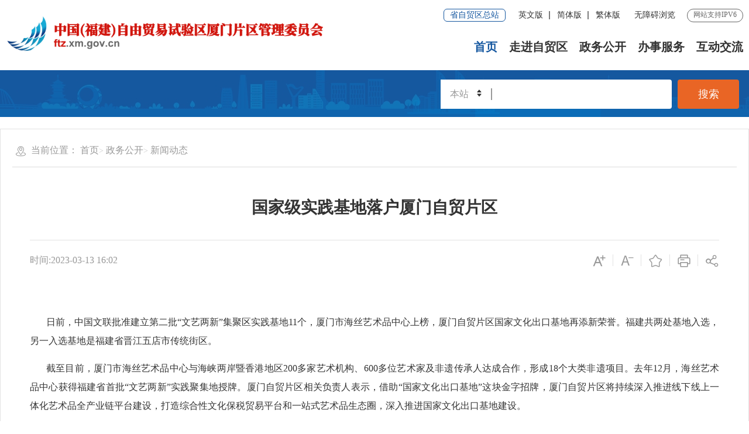

--- FILE ---
content_type: text/html; charset=utf-8
request_url: http://ftz.xm.gov.cn/xxgk/xwdt/202303/t20230313_2724475.htm
body_size: 6884
content:
<!DOCTYPE html>
<html class="">
	<head>
		<meta charset="utf-8" name="viewport" content="width=device-width, initial-scale=1.0, maximum-scale=1.0">
		<meta http-equiv="x-UA-Compatible" content="IE=Edge">
		<meta name="SiteName" content="中国（福建）自由贸易试验区厦门片区管理委员会">
<meta name="SiteDomain" content="www.xmftz.gov.cn">
<meta name="SiteCode" content="3502000093">
		<meta name="ColumnName" content="新闻动态" />
<meta name="ColumnDescription" content="新闻动态主要用于新闻动态等信息的发布" />
<meta name="ColumnKeywords" content="中国（福建）自由贸易试验区厦门片区管理委员会,新闻动态" />
<meta name="ColumnType" content="新闻动态" />
		<meta name="ArticleTitle" content="国家级实践基地落户厦门自贸片区" />
<meta name="PubDate" content="2023-03-13" />
<meta name="ContentSource" content="" />
		<title>国家级实践基地落户厦门自贸片区-中国（福建）自由贸易试验区厦门片区管理委员会</title>
		<link rel="stylesheet" type="text/css" href="../../../images/trt_iconfont_v2.css">
		<link rel="stylesheet" type="text/css" href="../../../images/trt_ui_v2.css">
		<link rel="stylesheet" type="text/css" href="../../../images/trt_component_v2.css">
		<link rel="stylesheet" type="text/css" href="../../../images/trt_media_v2.css">
		<link rel="stylesheet" type="text/css" href="../../../images/22629xmzm_header.css">
		<link rel="stylesheet" type="text/css" href="../../../images/22629xmzm_footer.css">
		<link rel="stylesheet" type="text/css" href="../../../images/22629xmzm_style.css" />
		<link rel="stylesheet" type="text/css" href="../../../images/22629xmzm_media.css" />
		<!-- --> 
		<style>
			.article_qrcode img{width: 1.8rem;height: 1.8rem;}
			.qrcode-wrap{width: 260px;height: 320px;z-index: 99;}
		</style>
	</head>
	<body>
		<div class="warp">
			<!--二级页面头部没有大背景，把page_bg去掉-->
<div class="header menu_hov">
	<div class="row">
		<div class="logo trt-col-16"><img src="/images/20230908logo.png" /><a href="javascript:;"><img src="/images/22629xmzm_logo2.png" /></a></div>
		<div class="header_line clearflx">
			<div class="header_link_01">
				<a href="https://www.china-fjftz.gov.cn/" target="_blank" class="btn_base btn_outline btn_outline_primary btn_small">省自贸区总站</a>
			</div>
			<div class="header_link_02">
				<a href="http://en.ftz.xm.gov.cn/" target="_blank" class="none_sm">英文版</a>
				<a href="javascript:zh_tran('s');" id="zh_click_s" class="none_sm">简体版</a>
				<a href="javascript:zh_tran('t');" id="zh_click_t" class="none_sm" >繁体版</a>
			</div>
			<div class="header_link_02 none_sm">
				<a href="javascript:;" id="barrierFreeBtn" >无障碍浏览</a>
			</div>
			<span>网站支持IPV6</span>
		</div>
		<div class="menu_base menu_right menu_hd">
			<ul class="clearflx">
				<li><a href="/">首页</a></li>
				<li><a href="/zjzmq/">走进自贸区</a></li>
				<li><a href="/xxgk/">政务公开</a></li>
				<li><a href="/wsbs/">办事服务</a></li>
				<li><a href="/hdjl/">互动交流</a></li>
			</ul>
		</div>
		<div class="search_fixed">
			<form method="get" action="/jsjg/" taget="_blank" class="siteSearch">
				<input type="text" placeholder="请输入搜索内容" value="" class="form-control" name="keyWord" required />
				<button class="btn_base" type="submit"><i class="trt-iconfont trt-icon-sousuo"></i></button>
			</form>
		</div>
	</div>
	<div class="submenu menu_bd">
		<div class="row"></div>
		<div class="row">
			<a href="/zjzmq/pqjj/">片区介绍</a>
			
			<a href="/zjzmq/dsj/">大事记</a>
			<a href="/zjzmq/dngjhyzx/">东南国际航运中心海沧港区</a>
			<a href="/zjzmq/lamy/">两岸贸易中心核心区</a>
		</div>
		<div class="row">
			<a href="/zjzmq/ldjs/">领导信息</a>
<a href="/xxgk/zfxxgk/">政府信息公开</a>
			<a href="/xxgk/xwdt/">新闻动态</a>
			<a href="/xxgk/tpxw/">图片新闻</a>
			<a href="/xxgk/tzgg/">通知公告</a>
			<a href="/xxgk/mtbd/">视频报道</a>
			<a href="/xxgk/ghjh/">规划计划</a>
			<a href="/xxgk/zfxxgk/zfxxgkml/zcfg/">政策法规</a>
			<a href="/xxgk/zcjd/">政策解读</a>
			<a href="/xxgk/hjjxx/">生态环境</a>
			
		</div>
		<div class="row">
			<a href="https://www.ixiamen.org.cn/yyzx/202011/t20201126_88652.htm" target="_blank">网上预约</a>
			<a href="http://112.48.134.39:9060/ecPolicyApplyClient/#/freeDeclare?tabsKey=policy" target="_blank">惠企政策兑现</a>
			<a href="https://zwfw.fujian.gov.cn/province-dept/index?type=1&siteUnid=D00D59310AF11368F37F0F47869F2C44" target="_blank">网上办事</a>

		</div>
		<div class="row">
			<a href="/hdjl/ldxx/">领导信箱</a>
			<a href="/hdjl/zxzx/">在线咨询</a>
			<a href="/hdjl/wyjy/">我要建议</a>
			<a href="/hdjl/zxts/">在线投诉</a>
			<a href="/hdjl/zxft/">在线访谈</a>
			<a href="/hdjl/myzj/">民意征集</a>
			<a href="/hdjl/wsdc/">网上调查</a>
			<a href="/hdjl/cjwt/">常见问题</a>
		</div>
	
		<div class="row"></div>
	</div>
</div>
			<div class="banner_header">
	<div class="row">
		<div class="trt-row">
			<div class="trt-col-14 trt-col-sm-0">
				<div class="area_weather">
					
				</div>
			</div>
			<div class="trt-col-10 trt-col-sm-24">
				<form onsubmit="return siteSearch();" accept-charset="UTF-8" target="_blank" class="siteSearch">
				<div class="search_area">
					<div class="input_select input_base input_group input_group_append input_group_prepend">
						<div class="input_group_prepend_01" id="bz_inp">
							<div class="select_group">
								<div class="input_base input_suffix">
									<input type="text" readonly="readonly" placeholder="本站" value="本站" class="input_inner" id="header_21_inp1" />
									<span class="input_icon"><i class="trt-iconfont trt-icon-shangxiajiantou"></i></span>
								</div>
							</div>
						</div>						
						<input type="text" placeholder="请输入关键字搜索" class="input_inner" name="keyWord" required id="siteSearch_keyWord" />
						<div class="input_group_append_01"><button type="submit" class="btn_base btn_default">搜索</button></div>
					</div>					
				</div>
				</form>
			</div>
		</div>
	</div>
</div>
			<!--中间内容模块开始-->
			<div class="main">
				<div class="content">
					<div class="row mar_t_base mar_t_base0_sm boder_solid_01 boder_solid_0_sm pad_base content_bg_02">
						<div class="breadcrumb">
							<span><i class="trt-iconfont trt-icon-weizhi"></i>当前位置：</span>
							<ul>
								<li><a href="../../../" title="首页" class="CurrChnlCls">首页</a></li><li><a href="../../" title="政务公开" class="CurrChnlCls">政务公开</a></li><li><a href="../" title="新闻动态" class="CurrChnlCls">新闻动态</a></li>
							</ul>
						</div>
						<div class="article_component"  ms-controller="detail">
							<div class="article_title_group">
								<div class="article_title text_align_center">国家级实践基地落户厦门自贸片区</div>
							</div>
							<div class="border_b_solid_01 none_sm"></div>
							<div class="article_extend">
								<div class="trt-row">
									<div class="trt-col-16 trt-col-sm-24">
										
										<span class="article_time">时间:2023-03-13 16:02</span>
									</div>
									<div class="trt-col-8 function_icon none_sm">
										<span ms-click="addFontSize()" ><i class="trt-iconfont trt-icon-zitifangda"></i></span>
												<span ms-click="decreaseFontSize()"><i class="trt-iconfont trt-icon-zitisuoxiao1"></i></span>
												 <span onclick="javascript:AddFavorite(window.location,document.title);"><i class="trt-iconfont trt-icon-shoucang"></i></span>
												 <span onclick="javascript:window.print();"><i class="trt-iconfont trt-icon-dayin"></i></span>
										<span class="share"><i class="trt-iconfont trt-icon-fenxiang1"></i>
    <div class="share_box bdsharebuttonbox">
        <a href=" javascript:void(0);" data-cmd="weixin" title="分享到微信"><i class="trt-iconfont trt-icon-weixin1"></i>微信</a>
        <a href="javascript:void(0);" data-cmd="tsina" title="分享到新浪微博"><i class="trt-iconfont trt-icon-weibo"></i>微博</a>
        <a href="javascript:void(0);" data-cmd="qzone" title="分享到QQ空间"><i class="trt-iconfont trt-icon-kongjian"></i>QQ空间</a>
    </div>
</span>
									</div>
								</div>
							</div>
							<div class="article_area">
								<div class="article_content article_content_01 font_family_cn" ms-class="font{{detailFont}}">									
									<div class=TRS_Editor>&nbsp;
<div>
<p class="MsoNormal" style="text-indent:21.0000pt;mso-char-indent-count:2.0000;text-autospace:ideograph-numeric;&#10;mso-pagination:none;line-height:28.0000pt;mso-line-height-rule:exactly;"><span style="mso-spacerun:'yes';font-family:微软雅黑;font-size:10.5000pt;&#10;mso-font-kerning:1.0000pt;"><font face="微软雅黑">日前，中国文联批准建立第二批</font><font face="微软雅黑">“文艺两新”集聚区实践基地11个，厦门市海丝艺术品中心上榜，厦门自贸片区国家文化出口基地再添新荣誉。福建共两处基地入选，另一入选基地是福建省晋江五店市传统街区。</font></span><span style="mso-spacerun:'yes';font-family:微软雅黑;font-size:10.5000pt;&#10;mso-font-kerning:1.0000pt;"><o:p></o:p></span></p>
<p class="MsoNormal" style="text-indent:21.0000pt;mso-char-indent-count:2.0000;text-autospace:ideograph-numeric;&#10;mso-pagination:none;line-height:28.0000pt;mso-line-height-rule:exactly;"><span style="mso-spacerun:'yes';font-family:微软雅黑;font-size:10.5000pt;&#10;mso-font-kerning:1.0000pt;"><font face="微软雅黑">截至目前，厦门市海丝艺术品中心与海峡两岸暨香港地区</font><font face="微软雅黑">200多家艺术机构、600多位艺术家及非遗传承人达成合作，形成18个大类非遗项目。去年12月，海丝艺术品中心获得福建省首批“文艺两新”实践聚集地授牌。厦门自贸片区相关负责人表示，借助“国家文化出口基地”这块金字招牌，厦门自贸片区将持续深入推进线下线上一体化艺术品全产业链平台建设，打造综合性文化保税贸易平台和一站式艺术品生态圈，深入推进国家文化出口基地建设。</font></span><span style="mso-spacerun:'yes';font-family:微软雅黑;font-size:10.5000pt;&#10;mso-font-kerning:1.0000pt;"><o:p></o:p></span></p>
<p class="MsoNormal" style="text-indent:21.0000pt;mso-char-indent-count:2.0000;text-autospace:ideograph-numeric;&#10;mso-pagination:none;line-height:28.0000pt;mso-line-height-rule:exactly;"><span style="mso-spacerun:'yes';font-family:微软雅黑;font-size:10.5000pt;&#10;mso-font-kerning:1.0000pt;">2022年7月，中国文联首个“文艺两新”集聚区实践基地在景德镇揭牌，截至2023年2月底，已有8个省（市）文联建立67个省级“文艺两新”集聚区实践基地。</span><span style="mso-spacerun:'yes';font-family:微软雅黑;font-size:10.5000pt;&#10;mso-font-kerning:1.0000pt;"><o:p></o:p></span></p>
</div></div>
								</div>
							</div>
							
								<div class="article_qrcode_area trt-col-sm-0">
									<div class="article_qrcode">
										<p>扫一扫在手机上查看当前页面</p>
										<div id="qrcode" class="xl_ewm"></div>
									</div>
								</div>
								<div class="article_btn_group trt-col-sm-0">
									<button onclick="javascript:window.print();" class="btn_base btn_outline btn_outline_info"><i
											class="iconfont icon-dayin"></i>打印</button>
									<button onclick="javascript:window.close();" class="btn_base btn_outline btn_outline_info"><i
											class="iconfont icon-guanbi"></i>关闭</button>
								</div>
								
						</div>
					</div>
				</div>
			</div>
			<!--中间内容模块结束-->
			<div class="footer">
	<div class="border_t_solid_01"></div>
	<div class="row">
		<div class="footer_span">
			<span>相关平台：</span>
			<div class="footer_a">
				
				
					<a href="https://jqzc.ftz.xm.gov.cn/jqzc/" target="_blank" title="厦门自贸片区集群注册信息化管理系统">厦门自贸片区集群注册信息化管理系统</a>
				
				
					<em>|</em>
					<a href="https://xm.celoan.cn" target="_blank" title="全国中小企业融资综合信用服务平台">全国中小企业融资综合信用服务平台</a>
				
					<em>|</em>
					<a href="http://credit.xm.gov.cn/" target="_blank" title="信用厦门">信用厦门</a>
				
					<em>|</em>
					<a href="https://kjds.xmeport.cn/#/index" target="_blank" title="跨境电商综合服务平台">跨境电商综合服务平台</a>
				
					<em>|</em>
					<a href="http://www.xipc.com.cn/dthykj/" target="_blank" title="对台海运快件综合航运信息平台">对台海运快件综合航运信息平台</a>
				
				
			</div>
		</div>
	</div>
	<div class="border_b_solid_01"></div>
	<div class="row mar_t_base mar_t_small_sm">
		<div class="trt-row clearflx">
			<div class="trt-col-12 trt-col-sm-24 website_info mar_t_small">
				<p><a href="javascript:void(0);" onclick="SetHome(window.location)" title="设为首页">设为首页</a><em>|</em><a href="javacript:void(0);"   onclick="AddFavorite(window.location,document.title)" title="收藏本站">收藏本站</a><em>|</em><a href="/wzng/lxwm/">联系我们</a><em>|</em><a
						href="/wzng/zddt/">站点地图</a><em>|</em><a href="/wzng/sybz/">使用帮助</a></p>
				<p><span>网站标识码： 3502000093</span><span><a target="_blank" href="http://www.beian.gov.cn/portal/registerSystemInfo?recordcode=35020302032660"><img src="/images/babs.png" />闽公网安备
						35020302032660-48号</a></span><span><a href="https://beian.miit.gov.cn" target="_blank">闽ICP备20008550号-1</a></span></p>
				<p><span>电话：(0592)2621691</span><span> 传真：(0592)2621696</span><span>效能投诉电话:2622673</span></p>
				<p><span>中文域名：自由贸易试验区厦门片区管理委员会.政务</span></p>
			</div>
			<div class="trt-col-8 trt-col-sm-24 media_info">
				<h3>新媒体矩阵</h3>
				<ul class="trt-row">
					<li class="trt-col-12"><a href="javascript:;"><span class="trt-iconfont trt-icon-weixin1"></span>微信</a>
						<div class="ewm_tu"><img src="http://ftz.xm.gov.cn/wzng/yce/201508/W020181228419219683943.jpg"  border='0'/></div>
					</li>
					<li class="trt-col-12"><a href="javascript:;"><span
								class="trt-iconfont trt-icon-minzhengtong"></span>闽政通APP</a>
						<div class="ewm_tu"><img src="/images/20220701xmzmq_mzt.png" /></div>
					</li>
					<li class="trt-col-12"><a href="https://fujian.12388.gov.cn/xiamen/" target="_blank"><span
								class="trt-iconfont trt-icon-qrcode-1-copy"></span>党风廉政建设网络举报</a>
					</li>
					<li class="trt-col-12"><a href="https://weibo.com/u/6815058261" target="_blank"><span class="trt-iconfont trt-icon-weibo"></span>微博</a>
					</li>
				</ul>
			</div>
			<div class="trt-col-4 trt-col-sm-24 error_img">
				<span id="_ideConac" class="foot-icon02 pho-none"><a
					href="https://bszs.conac.cn/sitename?method=show&id=375335EDBCE521FEE053022819AC348E"
					target="_blank"><img id="imgConac" vspace="0" hspace="0" border="0" src="https://dcs.conac.cn/image/red.png" data-bd-imgshare-binded="1" /></a></span>
				<span id="_span_jiucuo"></span>
				<script id="_jiucuo_" sitecode="3502000093" src="https://zfwzgl.www.gov.cn/exposure/jiucuo.js"></script>
			</div>
		</div>
	</div>
	<div class="copyright_info">
		<div class="row">
			<p><span>主办：中国（福建）自由贸易试验区厦门片区管理委员会 象屿路89号 国际航运中心A栋</span></p>
			<p>为确保最佳浏览效果，建议您使用以下浏览器版本：IE浏览器9.0版本及以上； Google Chrome浏览器 63版本及以上； 360浏览器9.1版本及以上，且IE内核9.0及以上。
			</p>
		</div>
	</div>
</div>
		</div>
		<script type="text/javascript" src="/comps/images/model.min.js"></script>
<script type="text/javascript" src="/images/jquery.SuperSlide.alpha.js"></script>
<script type="text/javascript" src="/images/js_rem.min.js"></script>
<script src="/images/22629xmzm.js" type="text/javascript" charset="utf-8"></script>
<script type="text/javascript" src="/images/lazyLoadJS.js"></script>
<script type="text/javascript" src="/comps/images/barrier.free.min.js" id="barrierFree" sn="1746761101236326"></script>
<script type="text/javascript" src="/wzng/ssi/common_18567.js?v=1.1"></script>
<script>
                        jQuery(".tab_slide").slide({titCell:".tab_base li",mainCell:".tab_base_content"});
			jQuery(".menu_hov").slide({
				titCell: ".menu_hd li",
				mainCell: ".menu_bd"
			});
			$(window).scroll(function() {
				var ua = navigator.userAgent.toLowerCase();
				if (ua.match(/iPad/i) == "ipad" || ua.match(/Mobile/i) == "mobile") {

				} else {
					$(this).scrollTop() > 150 ? $(".header").addClass('fixed') : $(".header").removeClass('fixed');
					$(this).scrollTop() > 150 ? $('.rig-fix2').show() : $('.rig-fix2').hide();
				}
			});

			//$('.search_area .input_select>.input_inner').click(function() {
			//	$('.search_content').slideToggle();
			//})
			//$('.input_select .select_group .input_inner').on('click', function(e) {
			//	if (!$(this).hasClass('on')) {
			//		$(this).addClass('on');
			//		$(this).next().next(".select_dropdown").slideDown();
			//	} else {
			//		$(this).removeClass('on');
			//		$(this).next().next(".select_dropdown").slideUp();
			//	}
			//	e.stopPropagation(); //该方法将停止事件的传播，阻止它被分派到其他 Document 节点
			//})
			//$('.select_dropdown li').on('click', function(e) {
			//	var _this = $(this);
			//	$(this).parent().parent().prevAll('.input_inner').attr("value", _this.attr('data-value'));
			//	$(this).addClass('selected').siblings().removeClass('selected');
			//	$('.input_dropdown .input_inner').removeClass('on');
			//	$(".select_dropdown").slideUp();
			//	e.stopPropagation();
			//});
			//$(document).bind("click", function() {
			//	$('.input_dropdown .input_inner').removeClass('on');
			//	$(".select_dropdown").slideUp(); //点击的不是#selected和它的子元素，隐藏下拉菜单
			//})
			var ua = navigator.userAgent.toLowerCase();
			if (ua.match(/iPad/i) == "ipad" || ua.match(/Mobile/i) == "mobile") {
				$('.out_links li p').click(function() {
					$('body').css({
						"overflow": "hidden"
					})
					$(this).next('div').show().css({
						"position": "fixed",
						"top": "1rem"
					});
					$(this).parent().siblings().find('div').hide().css({
						"position": "absolute",
						"top": "inherit"
					});
					$('.out_links_bg').show()
					$('.out_links_close').show();
				})
				$('.out_links_close').click(function() {
					$('body').css({
						"overflow": "inherit"
					})
					$('.out_links_bg').hide()
					$('.out_links_close').hide();
					$(this).prev('ul').find('div').hide();
				})
			} else {
				$('.out_links li p').click(function() {
					$(this).next('div').slideToggle();
					$(this).parent().siblings().find('div').hide();
					return false;
				})
				$(document).click(function() {
					$('.out_links>ul>li>div').hide()
				})
			}



			function zz_con() {
				$('html').addClass('slb');
			}

			function close_zz_con() {
				$('html').removeClass('slb');
			}
    require(["maintain", "jquery"], function(maintain, $) {
        var _maintain = maintain();
        $(".siteSearch").submit(function(event) {
            return _maintain.timeVerification()
        })
    })
		</script>
		<script type="text/javascript">
var DOCID = 2724475;
var SITEID = 166;
var CHNLID = 83303;
var CHNLNAME = "新闻动态";
var DOCTITLE = "国家级实践基地落户厦门自贸片区";
var DOCCRTIME = "2023-03-13";
var DOCRELTIME = "2023-03-13";
loadScripts({url:'http://cloud.xm.gov.cn/visitor/hm.js'});
</script>
		<script src="/comps/images/share.min.js"></script>
		<script src="../../../images/qrcode.min.js"></script>
		<script>
			var qrcode = new QRCode(document.getElementById("qrcode"), {
				width: 160,
				height: 160
			});
			var url = window.location.href;
			qrcode.makeCode(url);
			$.trt_share();
			var $detailVm=avalon.define("detail",function($scope){
				$scope.detailFont=16;
				$scope.resetFontSize=function(){
					$scope.detailFont=16;
				}
				$scope.addFontSize=function(){
					if($scope.detailFont==28) return;
					$scope.detailFont+=2;
				}
				$scope.decreaseFontSize=function(){
					if($scope.detailFont==10) return;
					$scope.detailFont-=2;
				}
			})

			$('#open_messagebox').click(function(){
				$('.messagebox_01').slideDown();
				$('.modal_bg').show();
			})
			$('.messagebox_close').click(function(){
				$('.messagebox_01').slideUp();
				$('.modal_bg').hide();
			})
			
		</script>
	</body>
</html>

--- FILE ---
content_type: text/css
request_url: http://ftz.xm.gov.cn/images/trt_iconfont_v2.css
body_size: 1139
content:
@font-face {
  font-family: "trt-iconfont"; /* Project id 2749620 */
  src: url('trt_iconfont_v2.eot?t=1645149126094'); /* IE9 */
  src: url('trt_iconfont_v2.eot?t=1645149126094#iefix') format('embedded-opentype'), /* IE6-IE8 */
       url('trt_iconfont_v2.woff2?t=1645149126094') format('woff2'),
       url('trt_iconfont_v2.woff?t=1645149126094') format('woff'),
       url('trt_iconfont_v2.ttf?t=1645149126094') format('truetype');
}

.trt-iconfont {
  font-family: "trt-iconfont" !important;
  font-size: 16px;
  font-style: normal;
  vertical-align: middle;
  -webkit-font-smoothing: antialiased;
  -moz-osx-font-smoothing: grayscale;
}

.trt-icon-wenjian:before {
  content: "\e601";
}

.trt-icon-yingyong:before {
  content: "\e64f";
}

.trt-icon-zhengfuxinxigongkaishenqing:before {
  content: "\e6e7";
}

.trt-icon-a-lujing1:before {
  content: "\e6dd";
}

.trt-icon-xiazai15:before {
  content: "\e60f";
}

.trt-icon-zhongdianjianshexiangmu:before {
  content: "\e688";
}

.trt-icon-jiantou:before {
  content: "\e6d9";
}

.trt-icon-home:before {
  content: "\e62d";
}

.trt-icon-xinwen:before {
  content: "\e637";
}

.trt-icon-falv1:before {
  content: "\e615";
}

.trt-icon-falv:before {
  content: "\e61d";
}

.trt-icon-jiedu:before {
  content: "\e68f";
}

.trt-icon-toutiaoyangshi:before {
  content: "\e622";
}

.trt-icon-douyin:before {
  content: "\e8db";
}

.trt-icon-zhengwugongkai:before {
  content: "\e6a0";
}

.trt-icon-shaixuan1:before {
  content: "\e692";
}

.trt-icon-a-xingzhuang1:before {
  content: "\e6cd";
}

.trt-icon-jingwuicon_svg-:before {
  content: "\e60a";
}

.trt-icon-hangzhengquhua:before {
  content: "\e6ee";
}

.trt-icon-fuwu:before {
  content: "\e60c";
}

.trt-icon-lvyouguanguang:before {
  content: "\e662";
}

.trt-icon-shujufabu:before {
  content: "\e66d";
}

.trt-icon-shengzhengfu:before {
  content: "\e691";
}

.trt-icon-zhengfuxinxigongkai:before {
  content: "\e6a6";
}

.trt-icon-zixuntousu:before {
  content: "\e6ad";
}

.trt-icon-bumendongtai:before {
  content: "\e6cc";
}

.trt-icon-gantanhao:before {
  content: "\e606";
}

.trt-icon-xinxitishi:before {
  content: "\e620";
}

.trt-icon-jiazai:before {
  content: "\e699";
}

.trt-icon-star:before {
  content: "\e61b";
}

.trt-icon-wujiaoxing_kong:before {
  content: "\e605";
}

.trt-icon-dagou1:before {
  content: "\e62c";
}

.trt-icon-dacha:before {
  content: "\e73e";
}

.trt-icon-jiahao:before {
  content: "\e603";
}

.trt-icon-rili-xianxing-xi:before {
  content: "\e915";
}

.trt-icon-arrow-sortdown-smal-copy:before {
  content: "\eac2";
}

.trt-icon-arrow-sortdown-smal-copy-copy:before {
  content: "\eac3";
}

.trt-icon-shangxiajiantou:before {
  content: "\e602";
}

.trt-icon-arrow-sortdown-smal:before {
  content: "\e877";
}

.trt-icon-arrow-left:before {
  content: "\eabf";
}

.trt-icon-arrow:before {
  content: "\e624";
}

.trt-icon-meitibaodao:before {
  content: "\e609";
}

.trt-icon-bangzhu-renwufengong:before {
  content: "\e61c";
}

.trt-icon-wodejianli:before {
  content: "\e67b";
}

.trt-icon-arrow-down:before {
  content: "\eac0";
}

.trt-icon-arrow-copy-up:before {
  content: "\eac1";
}

.trt-icon-tubiaozhuanqu-09:before {
  content: "\e644";
}

.trt-icon-tupian:before {
  content: "\e63e";
}

.trt-icon-shipin:before {
  content: "\e618";
}

.trt-icon-fileText:before {
  content: "\eabe";
}

.trt-icon-shijian-xianxing:before {
  content: "\e8c4";
}

.trt-icon-pinglun:before {
  content: "\e600";
}

.trt-icon-caidan:before {
  content: "\e630";
}

.trt-icon-weizhi:before {
  content: "\e608";
}

.trt-icon-zitix:before {
  content: "\e711";
}

.trt-icon-_sc:before {
  content: "\e8c6";
}

.trt-icon-jiucuo:before {
  content: "\e63c";
}

.trt-icon-zitifangda:before {
  content: "\e614";
}

.trt-icon-fenxiang1:before {
  content: "\e61a";
}

.trt-icon-zitisuoxiao1:before {
  content: "\e774";
}

.trt-icon-guanbi:before {
  content: "\e6f7";
}

.trt-icon-shoucang:before {
  content: "\e6f9";
}

.trt-icon-dayin:before {
  content: "\e6fa";
}

.trt-icon-xiazai:before {
  content: "\e63b";
}

.trt-icon-kongjian:before {
  content: "\e710";
}

.trt-icon-yidongAPP:before {
  content: "\e689";
}

.trt-icon-youxiang:before {
  content: "\e604";
}

.trt-icon-qrcode-1-copy:before {
  content: "\e613";
}

.trt-icon-weibo:before {
  content: "\e683";
}

.trt-icon-weixin1:before {
  content: "\e693";
}

.trt-icon-sousuo:before {
  content: "\e62f";
}

.trt-icon-minzhengtong:before {
  content: "\e607";
}

.trt-icon-ishamen:before {
  content: "\e611";
}

.trt-icon-laoren:before {
  content: "\e63a";
}

.trt-icon-canjirentongdao:before {
  content: "\e60b";
}



--- FILE ---
content_type: text/css
request_url: http://ftz.xm.gov.cn/images/trt_ui_v2.css
body_size: 4913
content:
html{ font-size: 100px;}body{ margin: 0rem; padding: 0rem; font-family: "Microsoft YaHei","simsun"; font-size:.16rem; color: #333333;}*{ margin: 0rem; padding: 0rem; box-sizing: border-box; outline: none;}a:link,a:visited{ color: #333333; text-decoration: none;}a:hover{ color: #1658a0;}ul, li { list-style-type: none; margin: 0rem; padding: 0rem; }img { border: 0rem; vertical-align: middle; max-width: 100%;}.clear { clear: both; *height: 1px; }input, select { vertical-align: middle;}input[type=button], input[type=submit], input[type=file], button { cursor: pointer; -webkit-appearance: none; }.no{ display: none;}.clearflx:after,.row:after{ visibility: hidden; display: block; font-size: 0rem; content: " "; clear: both; height: 0rem;}em,i{ font-style: normal;}.clear{ clear: both;}input[type="submit"],input[type="button"]{ border: 0rem;}.f_l{ float: left;}.f_r{ float: right;}.t_i{ text-indent: 2em;}@media screen and (max-width:992px) {	.f_l_sm{ float: left;}	.f_r_sm{ float: right;}	.f_i_sm{ float: inherit;}}/**以上样式不需要修改**/.body_bg{ background-color: #f8f8f8;}.warp{ background-color: #ffffff;}.main{ position: relative; z-index:2;}.row{ width: 1300px; margin: 0px auto; position: relative;}.row_full{ position: relative;}.content_bg_01{ background-color: #f8f8f8;}.content_bg_02{ background-color: #ffffff;}.content_bg_03{ background-color: #f2f8ff;}.content_bg_04{ background-color: #63b259;}.content_bg_05{ background-color: #e19f40;}.content_bg_06{ background-color: #ba2b29;}.content_bg_07{ background-color: #d3dce6;}.content_bg_08{ background-color: #efefef;}@media screen and (max-width:1366px) {	.row{ width:1200px;}	.slb .content .row{ overflow: hidden;}}@media screen and (max-width:1280px) {	.row{ width:auto; padding: 0rem .1rem;}	.slb .content .row{ overflow: hidden;}}@media screen and (max-width:992px) {	.row{ width:100%; padding-left: .16rem; padding-right: .16rem;}	.main.mar_t20{ margin-top: 0rem;}	.content_bg_01_sm{ background-color: #f8f8f8;}	.content_bg_02_sm{ background-color: #ffffff;}	.content_bg_03_sm{ background-color: #f2f8ff;}	}@media screen and (max-width:374px) {	.row{ padding: 0rem .12rem;}}/*有下划线*/.text_underline,a.text_underline{ text-decoration: underline;}/*溢出显示隐藏*/.overflow_hide{ overflow: hidden;}.overflow_auto{ overflow: auto;}/*高度控制*/.w_space_np{ white-space: nowrap; overflow: hidden; text-overflow: ellipsis;}/*一行显示超出省略号隐藏*/.w_space_np_02{ overflow: hidden; text-overflow: ellipsis; display: -webkit-box; -webkit-line-clamp: 2; -webkit-box-orient: vertical;}/*2行显示超出省略号隐藏*/.w_space_np_03{ overflow: hidden; text-overflow: ellipsis; display: -webkit-box; -webkit-line-clamp: 3; -webkit-box-orient: vertical;}/*3行显示超出省略号隐藏*//**主辅色**/.primary_color,.primary_color a,a.primary_color{ color: #1658a0;}.primary_light_01{ color: #1b6cc4;}.primary_light_02{ color: #2680e1;}.primary_light_03{ color: #539ae7;}.primary_light_04{ color: #65a5ea;}.primary_light_05{ color: #80b4ee;}.primary_light_06{ color: #9bc4f1;}.primary_light_07{ color: #adcff4;}.primary_light_08{ color: #d1e4f9;}.primary_light_09{ color: #e7f1fc;}.primary_light_10{ color: #f5f9fe;}/**强调色**/.success{ color: #63b259 !important;}.warning{ color: #e19f40 !important;}.danger{ color: #ba2b29 !important;}.info{ color: #909399 !important;}.red_base{ color: #ff0000 !important;}.red_01{ color: #D43030 !important;}.green_01{ color: #42BA36 !important;}/**灰色**/.gray_base{ color: #333333 !important;}.gray_light_01{ color: #000000 !important;}.gray_light_02{ color: #222222 !important;}.gray_light_03{ color: #444444 !important;}.gray_light_04{ color: #555555 !important;}.gray_light_05{ color: #666666 !important;}.gray_light_06{ color: #888888 !important;}.gray_light_07{ color: #999999 !important;}.gray_light_08{ color: #bbbbbb !important;}.gray_light_09{ color: #cccccc !important;}.gray_light_10{ color: #f2f2f2 !important;}.gray_light_11{ color: #f8f8f8 !important;}.gray_light_12{ color: #ffffff !important;}/**字号**/.fs_h1{ font-size: .48rem !important;}.fs_h2{ font-size: .4rem !important;}.fs_h3{ font-size: .36rem !important;}.fs_h4{ font-size: .32rem !important;}.fs_h5{ font-size: .3rem !important;}.fs_h6{ font-size: .24rem !important;}.fs_h7{ font-size: .22rem !important;}.fs_h8{ font-size: .2rem !important;}.fs_base{ font-size: .16rem !important;}.fs_large{ font-size: .18rem !important;}.fs_small{ font-size: .14rem !important;}.fs_xs{ font-size: .12rem !important;}.slb .fs_h6{ font-size: .2rem !important;}/**行高,与字号进行匹配**/.line_h_base{ line-height: 180% !important;}.line_h_large{ line-height: 200% !important;}.line_h_small{ line-height: 150% !important;}.line_h_01{ line-height:.48rem !important;}.slb .line_h_large{ line-height: 180% !important;}/*页面最小高度*/.con_min_height{ min-height: 6.5rem !important;}/**字体**//*思源宋体*/@font-face{    font-family: 'SourceHanSerifCN';    src: url('SourceHanSerifCN-Regular.otf');}/*思源黑体*/@font-face{    font-family: 'SourceHanSansCN';    src: url('SourceHanSansCN-Regular.otf');}/*思源黑体粗体*/@font-face{    font-family: 'SourceHanSansCN-Heavy';    src: url('SourceHanSansCN-Heavy.otf');}.font_family_syst{ font-family: SourceHanSerifCN;}.font_family_syht{ font-family: SourceHanSansCN;}.font_family_syhtct{ font-family: SourceHanSansCN-Heavy;}@media screen and (max-width:992px) {	.font_family_syst_01{ font-family: SourceHanSerifCN; font-weight: 600;}	.font_family_syht_01{ font-family: SourceHanSansCN; font-weight: 600;}}.font_family{ font-family: "microsoft yahei";}.font_family_cn{ font-family: simsun !important;}.font_family_en{ font-family: arial;}.font_weight_base{ font-weight: bold;}.font_weight_normal{ font-weight: normal;}/*父级相对定位*/.parent_relative{ position: relative;}.parent_absolute{ position: absolute;}.parent_absolute{ position: inherit;}.parent_fixed{ position: fixed;}/*投影*/.shadow_base,.shadow_base:focus,.shadow_base:hover { box-shadow: 0 2px 12px 0 rgba(0,0,0,.1); border: 1px solid #e8e8e8\0;}.shadow_1_up{ box-shadow: 0 -1px 2px -2px rgba(0, 0, 0, 0.16), 0 -3px 6px 0px rgba(0, 0, 0, 0.12), 0 -5px 12px 4px rgba(0, 0, 0, 0.09);}.shadow_2_up{ box-shadow: 0 -3px 6px -4px rgba(0, 0, 0, 0.12), 0 -6px 16px 0px rgba(0, 0, 0, 0.08), 0 -9px 28px 8px rgba(0, 0, 0, 0.05);}.shadow_3_up{ box-shadow: 0 -6px 16px -8px rgba(0, 0, 0, 0.08), 0 -9px 28px 0px rgba(0, 0, 0, 0.05), 0 -12px 48px 16px rgba(0, 0, 0, 0.03);}.shadow_1_down{ box-shadow: 0 1px 2px -2px rgba(0, 0, 0, 0.16), 0 3px 6px 0px rgba(0, 0, 0, 0.12), 0 5px 12px 4px rgba(0, 0, 0, 0.09);}.shadow_2_down{ box-shadow: 0 3px 6px -4px rgba(0, 0, 0, 0.12), 0 6px 16px 0px rgba(0, 0, 0, 0.08), 0 9px 28px 8px rgba(0, 0, 0, 0.05);}.shadow_3_down{ box-shadow: 0 6px 16px -8px rgba(0, 0, 0, 0.08), 0 9px 28px 0px rgba(0, 0, 0, 0.05), 0 12px 48px 16px rgba(0, 0, 0, 0.03);}.shadow_1_left{ box-shadow: -1px 0 2px -2px rgba(0, 0, 0, 0.16), -3px 0 6px 0px rgba(0, 0, 0, 0.12), -5px 0 12px 4px rgba(0, 0, 0, 0.09);}.shadow_2_left{ box-shadow: -3px 0 6px -4px rgba(0, 0, 0, 0.12), -6px 0 16px 0px rgba(0, 0, 0, 0.08), -9px 0 28px 8px rgba(0, 0, 0, 0.05);}.shadow_3_left{ box-shadow: -6px 0 16px -8px rgba(0, 0, 0, 0.08), -9px 0 28px 0px rgba(0, 0, 0, 0.05), -12px 0 48px 16px rgba(0, 0, 0, 0.03);}.shadow_1_right{ box-shadow: 1px 0 2px -2px rgba(0, 0, 0, 0.16), 3px 0 6px 0px rgba(0, 0, 0, 0.12), 5px 0 12px 4px rgba(0, 0, 0, 0.09);}.shadow_2_right{ box-shadow: 3px 0 6px -4px rgba(0, 0, 0, 0.12), 6px 0 16px 0px rgba(0, 0, 0, 0.08), 9px 0 28px 8px rgba(0, 0, 0, 0.05);}.shadow_3_right{ box-shadow: 6px 0 16px -8px rgba(0, 0, 0, 0.08), 9px 0 28px 0px rgba(0, 0, 0, 0.05), 12px 0 48px 16px rgba(0, 0, 0, 0.03);}.shadow_primary{ box-shadow: 0 0 8px rgba(22,88,160,.2);}.shadow_primary_large{ box-shadow: 0 0 20px rgba(22,88,160,.2);}.shadow_primary_middle{ box-shadow: 0 0 12px rgba(22,88,160,.2);}.shadow_primary_small{ box-shadow: 0 0 4px rgba(22,88,160,.2);}/*滤镜*/.blur { -webkit-filter: blur(4px); filter: blur(4px);}/*高斯模糊*/.brightness { -webkit-filter: brightness(0.30); filter: brightness(0.30);}/*给图片应用一种线性乘法，使其看起来更亮或更暗。如果值是0%，图像会全黑。值是100%，则图像无变化*/.contrast { -webkit-filter: contrast(180%); filter: contrast(180%);}/*调整图像的对比度。值是0%的话，图像会全黑。值是100%，图像不变。值可以超过100%，意味着会运用更低的对比。若没有设置值，默认是1。*/.grayscale { -webkit-filter: grayscale(100%); filter: grayscale(100%);}/*将图像转换为灰度图像*/.huerotate { -webkit-filter: hue-rotate(180deg); filter: hue-rotate(180deg);}/*给图像应用色相旋转*/.invert { -webkit-filter: invert(100%); filter: invert(100%);}/*反转输入图像*/.opacity { -webkit-filter: opacity(50%); filter: opacity(50%);}/*转化图像的透明程度*/.saturate { -webkit-filter: saturate(7); filter: saturate(7);}/*转换图像饱和度*/.sepia { -webkit-filter: sepia(100%); filter: sepia(100%);}/*将图像转换为深褐色*/.shadow {-webkit-filter: drop-shadow(8px 8px 10px green); filter: drop-shadow(8px 8px 10px green);}/*阴影效果*//**线条**/.border_b_solid{ border-bottom: 1px solid #cccccc;}.border_b_solid_01{ border-bottom: 1px solid #e2e2e2;}.border_b_solid_02{ border-bottom: 1px solid #f8f8f8;}.border_b_solid_03{ border-bottom: 1px solid #d8d8d8;}.border_b_solid_04{ border-bottom: 2px solid #1658a0;}.border_t_solid{ border-top: 1px solid #cccccc;}.border_t_solid_01{ border-top: 1px solid #e2e2e2;}.border_t_solid_02{ border-top: 1px solid #f8f8f8;}.border_r_solid{ border-right: 1px solid #cccccc;}.border_r_solid_01{ border-right: 1px solid #e2e2e2;}.border_r_solid_02{ border-right: 1px solid #f8f8f8;}.border_r_solid_03{ border-right: 1px solid #dbe8f5;}.border_l_solid{ border-left: 1px solid #cccccc;}.border_l_solid_01{ border-left: 1px solid #e2e2e2;}.border_l_solid_02{ border-left: 1px solid #f8f8f8;}.border_l_solid_03{ border-left: 1px solid #f8f8f8;}.boder_solid{ border: 1px solid #cccccc;}.boder_solid_01{ border: 1px solid #e2e2e2;}.boder_solid_02{ border: 1px solid #f8f8f8;}.border_b_dashed{ border-bottom: 1px dashed #cccccc;}.border_b_dashed_01{ border-bottom: 1px dashed #e2e2e2;}.border_b_dashed_02{ border-bottom: 1px dashed #f8f8f8;}.border_t_dashed{ border-top: 1px dashed #cccccc;}.border_t_dashed_01{ border-top: 1px dashed #e2e2e2;}.border_t_dashed_02{ border-top: 1px dashed #f8f8f8;}.boder_dashed{ border: 1px dashed #cccccc;}.boder_dashed_01{ border: 1px dashed #e2e2e2;}.boder_dashed_02{ border: 1px dashed #f8f8f8;}.border_b_width_02{ border-bottom-width: 2px;}.border_b_width_03{ border-bottom-width: 3px;}.border_b_width_04{ border-bottom-width: 4px;}.border_b_width_05{ border-bottom-width: 5px;}.border_t_width_02{ border-top-width: 2px;}.border_t_width_03{ border-top-width: 3px;}.border_t_width_04{ border-top-width: 4px;}.border_t_width_05{ border-top-width: 5px;}@media screen and (max-width:992px) {	.boder_solid_0_sm{ border:0;}	.boder_solid_sm{ border: 1px solid #cccccc;}	.boder_solid_01_sm{ border: 1px solid #e2e2e2;}	.boder_solid_02_sm{ border: 1px solid #f8f8f8;}	.border_t_0_sm{ border-top:0;}	.border_b_0_sm{ border-bottom:0;}	.border_l_0_sm{ border-left:0;}	.border_r_0_sm{ border-right:0;}	.border_t_solid_01_sm{ border-top: 1px solid #e2e2e2;}	.border_b_solid_01_sm{ border-bottom: 1px solid #e2e2e2;}	.border_l_solid_01_sm{ border-left: 1px solid #e2e2e2;}	.border_r_solid_01_sm{ border-right: 1px solid #e2e2e2;}	.border_t_solid_02_sm{ border-top: 1px solid #1658a0;}	.border_b_solid_02_sm{ border-bottom: 1px solid #1658a0;}	.border_l_solid_02_sm{ border-left: 1px solid #1658a0;}	.border_r_solid_02_sm{ border-right: 1px solid #1658a0;}	.border_t_solid_03_sm{ border-top: 1px solid #f8f8f8;}	.border_b_solid_03_sm{ border-bottom: 1px solid #f8f8f8;}	.border_l_solid_03_sm{ border-left: 1px solid #f8f8f8;}	.border_r_solid_03_sm{ border-right: 1px solid #f8f8f8;}		.boder_dashed_sm{ border: 1px dashed #cccccc;}	.boder_dashed_01_sm{ border: 1px dashed #e2e2e2;}	.boder_dashed_02_sm{ border: 1px dashed #f8f8f8;}}/**圆角**/.border_radius_base{ border-radius: .04rem;}.border_radius_large{ border-radius: .12rem;}.border_radius_middle{ border-radius:.08rem;}.border_radius_xl{ border-radius:.2rem;}.border_radius_xxl{ border-radius:.3rem;}.slb .border_radius_xl{ border-radius: .08rem;}@media screen and (max-width:992px) {	.border_radius_base_sm{ border-radius: .08rem;}}/*文字对齐*/.text_align_left{ text-align: left;}.text_align_center{ text-align: center;}.text_align_right{ text-align: right;}.text_align_justify{ text-align: justify;}@media screen and (max-width:992px) {	.text_align_left_sm{ text-align: left;}	.text_align_center_sm{ text-align: center;}	.text_align_right_sm{ text-align: right;}	.text_align_justify_sm{ text-align: justify;}}/*显示、隐藏*/.block{ display: block;}.none{ display: none;}@media screen and (max-width:992px) {	.block_sm{ display: block;}	.none_sm{ display: none!important;}}/*margin*/.mar_base0{ margin: 0rem;}.mar_base{ margin:.2rem;}.mar_large{ margin:.32rem;}.mar_xl{ margin:.4rem;}.mar_small{ margin: .16rem;}.mar_xs{ margin:.08rem;}.mar_01{ margin: .1rem;}.mar_02{ margin: .12rem;}.mar_03{ margin: .24rem;}.mar_t_base0{ margin-top: 0rem;}.mar_t_base{ margin-top: .2rem;}.mar_t_large{ margin-top: .32rem;}.mar_t_xl{ margin-top: .4rem;}.mar_t_xxl{ margin-top: .48rem;}.mar_t_small{ margin-top: .16rem;}.mar_t_xs{ margin-top: .08rem;}.mar_t_01{ margin-top: .1rem;}.mar_t_02{ margin-top: .12rem;}.mar_t_03{ margin-top: .24rem;}.mar_b_base0{ margin-bottom:0rem;}.mar_b_base{ margin-bottom: .2rem;}.mar_b_large{ margin-bottom: .32rem;}.mar_b_xl{ margin-bottom: .4rem;}.mar_b_xxl{ margin-bottom: .48rem;}.mar_b_small{ margin-bottom: .16rem;}.mar_b_xs{ margin-bottom: .08rem;}.mar_b_01{ margin-bottom: .1rem;}.mar_b_02{ margin-bottom: .12rem;}.mar_b_03{ margin-bottom: .24rem;}.mar_l_base0{ margin-left:0rem;}.mar_l_base{ margin-left: .2rem;}.mar_l_large{ margin-left: .32rem;}.mar_l_xl{ margin-left: .4rem;}.mar_l_small{ margin-left: .16rem;}.mar_l_xs{ margin-left: .08rem;}.mar_l_01{ margin-left: .1rem;}.mar_l_02{ margin-left: .12rem;}.mar_l_03{ margin-left: .24rem;}.mar_r_base0{ margin-right:0rem;}.mar_r_base{ margin-right: .2rem;}.mar_r_large{ margin-right: .32rem;}.mar_r_xl{ margin-right: .4rem;}.mar_r_small{ margin-right: .16rem;}.mar_r_xs{ margin-right: .08rem;}.mar_r_01{ margin-right: .1rem;}.mar_r_02{ margin-right: .12rem;}.mar_r_03{ margin-right: .24rem;}/*长者模式*/.slb .slb_mar_base0{ margin: 0rem;}.slb .slb_mar_base{ margin:.12rem;}.slb .slb_mar_middle{ margin:.16rem;}.slb .slb_mar_large{ margin:.2rem;}.slb .slb_mar_t_base0{ margin-top: 0rem;}.slb .slb_mar_t_base{ margin-top:.12rem;}.slb .slb_mar_t_middle{ margin-top:.16rem;}.slb .slb_mar_t_large{ margin-top: .2rem;}.slb .slb_mar_t_xl{ margin-top: .32rem;}.slb .slb_mar_b_base0{ margin-bottom: 0rem;}.slb .slb_mar_b_base{ margin-bottom:.12rem;}.slb .slb_mar_b_middle{ margin-bottom:.16rem;}.slb .slb_mar_b_large{ margin-bottom: .2rem;}.slb .slb_mar_l_base0{ margin-left: 0rem;}.slb .slb_mar_l_base{ margin-left:.12rem;}.slb .slb_mar_l_middle{ margin-left:.16rem;}.slb .slb_mar_l_large{ margin-left:.2rem;}.slb .slb_mar_r_base0{ margin-right:rem;}.slb .slb_mar_r_base{ margin-right:.12rem;}.slb .slb_mar_r_middle{ margin-right:.16rem;}.slb .slb_mar_r_large{ margin-right:.2rem;}/*---------------------------------------segmentation------------------------------------------*//*padding*/.pad_base0{ padding:0rem;}.pad_base{ padding:.2rem;}.pad_large{ padding:.32rem;}.pad_xl{ padding:.4rem;}.pad_small{ padding: .16rem;}.pad_xs{ padding:.12rem;}.pad_xxs{ padding:.08rem;}.pad_t_base0{ padding-top:0rem;}.pad_t_base{ padding-top:.2rem;}.pad_t_large{ padding-top:.32rem;}.pad_t_xl{ padding-top:.4rem;}.pad_t_xxl{ padding-top:.48rem;}.pad_t_small{ padding-top: .16rem;}.pad_t_xs{ padding-top:.08rem;}.pad_b_base0{ padding-bottom:0rem;}.pad_b_base{ padding-bottom:.2rem;}.pad_b_large{ padding-bottom:.32rem;}.pad_b_xl{ padding-bottom:.4rem;}.pad_b_xxl{ padding-bottom:.48rem;}.pad_b_small{ padding-bottom: .16rem;}.pad_b_xs{ padding-bottom:.08rem;}.pad_l_base0{ padding-left:0rem;}.pad_l_base{ padding-left:.2rem;}.pad_l_large{ padding-left:.32rem;}.pad_l_xl{ padding-left:.4rem;}.pad_l_small{ padding-left: .16rem;}.pad_l_xs{ padding-left:.08rem;}.pad_r_base0{ padding-right:0rem;}.pad_r_base{ padding-right:.2rem;}.pad_r_large{ padding-right:.32rem;}.pad_r_xl{ padding-right:.4rem;}.pad_r_small{ padding-right: .16rem;}.pad_r_xs{ padding-right:.08rem;}/*长者模式*/.slb .slb_pad_base0{ padding: 0rem;}.slb .slb_pad_base{ padding:.12rem;}.slb .slb_pad_large{ padding:.2rem;}.slb .slb_pad_t_base0{ padding-top: 0rem;}.slb .slb_pad_t_base{ padding-top:.12rem;}.slb .slb_pad_t_large{ padding-top: .2rem;}.slb .slb_pad_b_base0{ padding-bottom: 0rem;}.slb .slb_pad_b_base{ padding-bottom:.12rem;}.slb .slb_pad_b_large{ padding-bottom: .2rem;}.slb .slb_pad_l_base0{ padding-left: 0rem;}.slb .slb_pad_l_base{ padding-left:.12rem;}.slb .slb_pad_l_large{ padding-left: .2rem;}.slb .slb_pad_r_base0{ padding-right: 0rem;}.slb .slb_pad_r_base{ padding-right:.12rem;}.slb .slb_pad_r_large{ padding-right: .2rem;}@media screen and (max-width:992px) {		.mar_base0_sm{ margin: 0rem;}	.mar_base_sm{ margin:.2rem;}	.mar_large_sm{ margin:.32rem;}	.mar_xl_sm{ margin:.4rem;}	.mar_small_sm{ margin: .16rem;}	.mar_xs_sm{ margin:.08rem;}		.mar_t_base0_sm{ margin-top: 0rem;}	.mar_t_base_sm{ margin-top: .2rem;}	.mar_t_large_sm{ margin-top: .32rem;}	.mar_t_xl_sm{ margin-top: .4rem;}	.mar_t_small_sm{ margin-top: .16rem;}	.mar_t_xs_sm{ margin-top: .08rem;}	.mar_t_01_sm{ margin-top: .1rem;}	.mar_t_02_sm{ margin-top: .12rem;}			.mar_b_base0_sm{ margin-bottom:0rem;}	.mar_b_base_sm{ margin-bottom: .2rem;}	.mar_b_large_sm{ margin-bottom: .32rem;}	.mar_b_xl_sm{ margin-bottom: .4rem;}	.mar_b_small_sm{ margin-bottom: .16rem;}	.mar_b_xs_sm{ margin-bottom: .08rem;}	.mar_b_01_sm{ margin-bottom: .1rem;}	.mar_b_02_sm{ margin-bottom: .12rem;}		.mar_l_base0_sm{ margin-left:0rem;}	.mar_l_base_sm{ margin-left: .2rem;}	.mar_l_large_sm{ margin-left: .32rem;}	.mar_l_xl_sm{ margin-left: .4rem;}	.mar_l_small_sm{ margin-left: .16rem;}	.mar_l_xs_sm{ margin-left: .08rem;}	.mar_l_01_sm{ margin-left: .1rem;}	.mar_l_02_sm{ margin-left: .12rem;}		.mar_r_base0_sm{ margin-right:0rem;}	.mar_r_base_sm{ margin-right: .2rem;}	.mar_r_large_sm{ margin-right: .32rem;}	.mar_r_xl_sm{ margin-right: .4rem;}	.mar_r_small_sm{ margin-right: .16rem;}	.mar_r_xs_sm{ margin-right: .08rem;}	.mar_r_01_sm{ margin-right: .1rem;}	.mar_r_02_sm{ margin-right: .12rem;}		.pad_base0_sm{ padding:0rem;}	.pad_base_sm{ padding:.2rem;}	.pad_large_sm{ padding:.32rem;}	.pad_xl_sm{ padding:.4rem;}	.pad_small_sm{ padding: .16rem;}	.pad_xs_sm{ padding:.08rem;}		.pad_t_base0_sm{ padding-top:0rem;}	.pad_t_base_sm{ padding-top:.2rem;}	.pad_t_large_sm{ padding-top:.32rem;}	.pad_t_xl_sm{ padding-top:.4rem;}	.pad_t_small_sm{ padding-top: .16rem;}	.pad_t_xs_sm{ padding-top:.08rem;}		.pad_b_base0_sm{ padding-bottom:0rem;}	.pad_b_base_sm{ padding-bottom:.2rem;}	.pad_b_large_sm{ padding-bottom:.32rem;}	.pad_b_xl_sm{ padding-bottom:.4rem;}	.pad_b_small_sm{ padding-bottom: .16rem;}	.pad_b_xs_sm{ padding-bottom:.08rem;}		.pad_l_base0_sm{ padding-left:0rem;}	.pad_l_base_sm{ padding-left:.2rem;}	.pad_l_large_sm{ padding-left:.32rem;}	.pad_l_xl_sm{ padding-left:.4rem;}	.pad_l_small_sm{ padding-left: .16rem;}	.pad_l_xs_sm{ padding-left:.08rem;}		.pad_r_base0_sm{ padding-right:0rem;}	.pad_r_base_sm{ padding-right:.2rem;}	.pad_r_large_sm{ padding-right:.32rem;}	.pad_r_xl_sm{ padding-right:.4rem;}	.pad_r_small_sm{ padding-right: .16rem;}	.pad_r_xs_sm{ padding-right:.08rem;}		/*长者模式*/	.slb .slb_mar_base0_sm{ margin: 0rem;}	.slb .slb_mar_base_sm{ margin:.12rem;}	.slb .slb_mar_small_sm{ margin:.16rem;}	.slb .slb_mar_large_sm{ margin:.2rem;}		.slb .slb_mar_t_base0_sm{ margin-top: 0rem;}	.slb .slb_mar_t_base_sm{ margin-top:.12rem;}	.slb .slb_mar_t_small_sm{ margin-top:.16rem;}	.slb .slb_mar_t_large_sm{ margin-top: .2rem;}	.slb .slb_mar_t_xl_sm{ margin-top: .32rem;}		.slb .slb_mar_b_base0_sm{ margin-bottom: 0rem;}	.slb .slb_mar_b_base_sm{ margin-bottom:.12rem;}	.slb .slb_mar_b_small_sm{ margin-bottom:.16rem;}	.slb .slb_mar_b_large_sm{ margin-bottom: .2rem;}		.slb .slb_mar_l_base0_sm{ margin-left: 0rem;}	.slb .slb_mar_l_base_sm{ margin-left:.12rem;}	.slb .slb_mar_l_small_sm{ margin-left:.16rem;}	.slb .slb_mar_l_large_sm{ margin-left: .2rem;}		.slb .slb_mar_r_base0_sm{ margin-right: 0rem;}	.slb .slb_mar_r_base_sm{ margin-right:.12rem;}	.slb .slb_mar_r_small_sm{ margin-right:.16rem;}	.slb .slb_mar_r_large_sm{ margin-right: .2rem;}		.slb .slb_pad_base0_sm{ padding: 0rem;}	.slb .slb_pad_base_sm{ padding:.12rem;}	.slb .slb_pad_small_sm{ padding:.16rem;}	.slb .slb_pad_large_sm{ padding:.2rem;}		.slb .slb_pad_t_base0_sm{ padding-top: 0rem;}	.slb .slb_pad_t_base_sm{ padding-top:.12rem;}	.slb .slb_pad_t_small_sm{ padding-top:.16rem;}	.slb .slb_pad_t_large_sm{ padding-top: .2rem;}		.slb .slb_pad_b_base0_sm{ padding-bottom: 0rem;}	.slb .slb_pad_b_base_sm{ padding-bottom:.12rem;}	.slb .slb_pad_b_small_sm{ padding-bottom:.16rem;}	.slb .slb_pad_b_large_sm{ padding-bottom: .2rem;}		.slb .slb_pad_l_base0_sm{ padding-left: 0rem;}	.slb .slb_pad_l_base_sm{ padding-left:.12rem;}	.slb .slb_pad_l_small_sm{ padding-left:.16rem;}	.slb .slb_pad_l_large_sm{ padding-left: .2rem;}		.slb .slb_pad_r_base0_sm{ padding-right: 0rem;}	.slb .slb_pad_r_base_sm{ padding-right:.12rem;}	.slb .slb_pad_r_small_sm{ padding-right:.16rem;}	.slb .slb .pad_r_large_sm{ padding-right: .2rem;}}

--- FILE ---
content_type: text/css
request_url: http://ftz.xm.gov.cn/images/trt_component_v2.css
body_size: 29092
content:
/*标题组件title*/
.title_base{ position: relative; z-index: 5;}
.title_name{ padding: .12rem 0rem .12rem .2rem; position: relative; font-size: .24rem; font-weight: bold; color: #1658a0;}
.title_name:before{ content: ''; position: absolute; left: 0rem; top:.19rem; width: 6px; height: .2rem; background-color: #1658a0;}
.title_small{}
.title_icon_base{ padding: .1rem 0rem; font-size: .2rem; font-weight: bold;}
.title_icon_base i{ font-size: .24rem; margin-right: .08rem; font-weight: normal;}
.title_icon_large{ font-size:.28rem;}
.title_icon_small{ font-size: .2rem;}
.title_icon_large i{ font-size: .28rem;}
.title_icon_small i{ font-size: .2rem;}
.title_base .more{ position: absolute; right: .12rem; top: 0rem; line-height: .5rem;}
.title_base .more a{ color: #999999;}
.title_01{ background-color: #f9f9f9;}
.title_01 .title_name{ font-size: .2rem; color: #333333; padding-left: .28rem;}
.title_01 .title_name:before{ display: none;}

@media screen and (max-width:992px) {
	.title_name{ padding: .08rem .32rem .08rem .16rem; font-size: .22rem;}
	.title_name:before{top: .15rem; width: 4px;height: .16rem;}
	.title_01 .title_name{ font-size: .18rem; padding-left: .2rem; line-height: .32rem;}
	.slb .title_name{ font-size: .2rem;}
	.title_base .more{ display: none;}
}


/*横幅banner*/
.banner_base{ position: relative;}
.banner_base a{ display: block;}
.banner_base img{ width: 100%;}



.menu_group,.menu_base{ position: relative; z-index: 99;}
.menu_group:hover{ z-index: 100;}
.menu_base>ul>li{ line-height: .8rem; float: left;}
.menu_base>ul>li>h3>a{ display: block; margin: 0rem .3rem; font-size: .2rem; color: #333333; font-weight: normal; position: relative;}
.menu_right>ul{ float: right; clear: both;}
.slb .menu_base>ul>li>h3>a{ margin: 0rem .16rem;}

.menu_01 .sub_content{ position: absolute; left: 0rem; right: 0rem; top: .8rem;}
.menu_01 .menu_sub:last-child ul,.menu_01 .menu_sub:nth-last-child(2) ul,.menu_01 .menu_sub:nth-last-child(3) ul{ text-align: right;}
.menu_01 .menu_base{ box-shadow: -2px 0 3px -1px rgba(0,0,0,0),0 -2px 3px -1px rgba(0,0,0,0),0 2px 3px -1px rgba(0,0,0,.05),3px 0 5px -5px rgba(0,0,0,0) inset;}
.menu_01 .menu_base>ul>li.on>h3>a,.menu_01 .menu_base>ul>li>h3>a:hover{ font-weight: bold; color: #1658a0;}
.menu_01 .menu_base>ul>li.on>h3>a:before,.menu_01 .menu_base>ul>li>h3>a:hover:before{ content: ''; position: absolute; left: 0rem; right:0rem; bottom:0rem; height: .04rem; background-color: #1658a0;}
.menu_01 .menu_sub{box-shadow: -2px 0 3px -1px rgba(0,0,0,0),0 -2px 3px -1px rgba(0,0,0,0),0 2px 3px -1px rgba(0,0,0,.05),3px 0 5px -5px rgba(0,0,0,0) inset;}
.menu_01 .menu_sub ul{ padding: .32rem 0rem; text-align: center; font-size: 0rem;}
.menu_01 .menu_sub li{ line-height: .28rem; display: inline-block;}
.menu_01 .menu_sub li a{ display: block; color: #666666; font-size: .18rem; margin: 0rem .4rem;}
.menu_01 .menu_sub li a:hover{ color: #1658a0;}

.menu_02 .menu_base{ box-shadow: -2px 0 3px -1px rgba(0,0,0,0),0 -2px 3px -1px rgba(0,0,0,0),0 2px 3px -1px rgba(0,0,0,.05),3px 0 5px -5px rgba(0,0,0,0) inset;}
.menu_02 .menu_base>ul>li{ position: relative;}
.menu_02 .menu_base>ul>li h3 a{ color: #333333; font-weight: bold; margin: 0rem .4rem;}
.menu_02 .menu_base>ul>li.on,.menu_02 .menu_base>ul>li:hover{ background-color: #1658a0; z-index: 99;}
.menu_02 .menu_base>ul>li.on a,.menu_02 .menu_base>ul>li:hover a,.menu_02 .menu_base>ul>li.on h3 a i,.menu_02 .menu_base>ul>li:hover h3 a i{ color: #ffffff;}
.menu_02 .menu_base>ul>li h3 a i{ font-size: .2rem; margin-right: .12rem; color: #1658a0; font-weight: normal;}
.menu_02 .menu_sub{ display: none; padding:0rem 0rem .32rem 0rem; position: absolute; left: 0rem; top: .8rem; right: 0rem; z-index: 999; background-color: #1658a0;}
.menu_02 .menu_sub li{ text-align: center; line-height: .28rem; padding: .14rem 0rem;}
.slb .menu_02 .menu_base>ul>li h3 a{ margin: 0rem .2rem;}


.menu_03 .menu_base>ul>li>h3{ position: relative;}
.menu_03 .menu_base>ul>li>h3:after{ content: ''; position: absolute; right: 0rem; top: 50%; width: 1px; height: .24rem; margin-top: -.12rem; background-color: #ffffff; opacity: .3; filter:alpha(opacity=30);}
.menu_03 .menu_base>ul>li>h3 a{ color: #ffffff; font-size:.24rem;}
.menu_03 .menu_base>ul>li h3 a i{ font-size: .16rem; margin-left: .12rem;}
.menu_03 .menu_base>ul>li:hover>h3 a,.menu_03 .menu_base>ul>li.on>h3 a{ font-weight: bold;}
.menu_03 .menu_base>ul>li:hover>h3 a i,.menu_03 .menu_base>ul>li.on>h3 a i{ font-weight: normal;}
.menu_03 .menu_base>ul>li:last-child h3 a{ margin-right:0rem;}
.menu_03 .menu_base>ul>li:last-child h3:after{ display: none;}
.menu_03 .menu_sub{ background-color: rgba(0,0,0,.6); background-color: #666666\0; border-radius: .04rem; box-shadow:0rem 0rem .2rem rgba(0,0,0,.4); display: none; overflow: hidden;}
.menu_03 .menu_pic i{ padding-top: 100%;}
.menu_03 .menu_pic{ width: 23.728813%; float: left; margin: .6rem 0rem .6rem .6rem;}
.menu_03 .menu_con{ overflow: hidden; padding: .6rem .6rem .6rem 0rem;}
.menu_03 .menu_con dl{ width: 33.3%; float: left;}
.menu_03 .menu_con dt,.menu_03 .menu_con dd{ margin-left: 6rem; white-space: nowrap; overflow: hidden; text-overflow: ellipsis;}
.menu_03 .menu_con dt{ border-bottom: 1px solid #ffffff; line-height: .48rem; font-size: .2rem; font-weight: bold; margin-bottom: 1.2rem;}
.menu_03 .menu_con dt i{ font-weight: normal; font-size: .2rem; margin-right: .12rem;}
.menu_03 .menu_con dt a,.menu_03 .menu_con dd a{ color: #ffffff;}
.menu_03 .menu_con dd{ line-height: .24rem; padding: .1rem 0rem; font-size: .18rem;}
.menu_03 .sub_content{ position: absolute; left: 0rem; right: 0rem; top: .8rem;}
.slb .menu_03 .menu_base>ul>li>h3 a{ font-size: .2rem; margin: 0 .12rem;}
.slb .menu_03 .menu_pic{ margin: .3rem 0rem .3rem .3rem;}
.slb .menu_03 .menu_con{ padding: .3rem .3rem .3rem 0rem;}
.slb .menu_03 .menu_con dt,.slb .menu_03 .menu_con dd{ margin-left: .2rem;}
.menu_04 .menu_base>ul>li.on>h3>a,.menu_04 .menu_base>ul>li>h3>a:hover{ color: #1658a0;}
.menu_04 .sub_content{ background-color:#F2F2F2; box-shadow: 0rem .1rem .16rem rgba(0,0,0,.08); position: absolute; top: .8rem; right: 0rem; left: 0rem;}
.menu_04 .menu_sub{ display: none; overflow: hidden;}
.menu_04 .menu_sub .trt-row{ padding:.4rem 0rem .6rem 0rem;}
.menu_04 .menu_ul li{ }
.menu_04 .menu_ul li a{ font-size: .2rem; color: #333333; display: block; padding:.19rem 0 .18rem .44rem;line-height: .4rem;}
.menu_04 .menu_ul li a i{ font-size: .4rem; margin-right: .2rem; color: #1658a0;}
.menu_04 .menu_ul li.on a,.menu_04 .menu_ul li a:hover{ border-left: .04rem solid #1658a0; background-color: #ffffff; padding-left: .4rem; color: #1658a0;}
.menu_04 .menu_pic i.picture_fixed{ padding-top: 56.111111%; border-radius: .16rem; transition: 0s all;}
.menu_04 .menu_pic i.picture_fixed:hover{ transform: rotate(0);}
.menu_04 .menu_pic{ padding: 0rem .2rem; margin-top: .18rem;}
.menu_04 .menu_sub .list_base{ margin-top: .15rem;}
.menu_04 .menu_sub .list_base li:before{ background-color: #999999;}
.slb .menu_04 .menu_pic{ padding: 0rem;}
@media screen and (max-width:1280px) {
	.menu_03 .menu_base>ul>li>h3 a{ font-size: .2rem;}
}

@media screen and (max-width:992px) {
	.menu_right>ul{ float: inherit;}
	.menu_base>ul{ white-space: nowrap; overflow-x: auto; overflow-y: hidden; font-size: 0rem;}
	.menu_base>ul::-webkit-scrollbar{ display: none;}
	.menu_base>ul>li{ display: inline-block; float: inherit;}
	.menu_base>ul>li>h3>a{ margin: 0rem .1rem;}
	.menu_02 .menu_base>ul>li h3 a{ margin: 0rem .14rem;}
	.sub_content,.menu_03 .menu_base>ul>li h3 a i{ display: none;}
	
}

/*竖向目录树*/

.directory_tree .tree_base{ position: relative;}
.directory_tree .tree_base a{ color: #666666;}
.directory_tree .tree_base .tree_icon{ position: absolute; right: 0rem; top: 0rem; width: .4rem; height: .4rem; display: none;}
.directory_tree .tree_base .tree_sub{ display: none; position: absolute; top: 0rem;}
.directory_tree .tree_item{ position: relative;}
.directory_tree .tree_item>h3>a{ padding-right: .32rem; line-height:.24rem; padding-top: .12rem; padding-bottom: .12rem;}
.tree_horizontal .tree_sub{ left:100%;}
.tree_vertical .tree_sub{ left:0rem; right: 0rem;}

.tree_01{ padding: .4rem 0rem .4rem .24rem; background-color: #FAFAFA; border-radius: .16rem;}
.tree_01 .tree_item{ margin-bottom: .16rem; line-height: .48rem;}
.tree_01 .tree_item:last-child{ margin-bottom: 0rem;}
.tree_01 .tree_item>h3{ font-weight: normal;}
.tree_01 .tree_item>h3>a{ display: block; font-size: .18rem; position: relative; padding-left: .1rem; border-radius: .08rem 0rem 0rem .08rem; margin-right: .24rem;}
.tree_01 .tree_item>h3>a i.trt-icon-zhengfuxinxigongkai{ font-size: .24rem; margin-right: .16rem; position: relative; top: -.02rem; color: #666666;}
.tree_01 .tree_item>h3>a i.trt-icon-arrow{ position: absolute; font-size: .12rem; right: .08rem; top:.14rem; color: #999999;}
.tree_01 .tree_item>h3>a:hover{ background-color: #ffffff; border-radius: .08rem;}
.tree_01 .tree_item>h3>a:hover i{ color: #1658a0;}
.tree_01 .tree_item.on>h3>a{ background-color: #ECF6FF; margin-right: 0rem; padding-right: .52rem; color: #1658a0;}
.tree_01 .tree_item.on>h3>a i.trt-icon-arrow{ right: .32rem;}
.tree_01 .tree_sub{ width: 6.24rem; padding: .16rem .4rem; background-color: #ECF6FF; border-radius: 0rem .08rem .08rem .08rem;}
.tree_01 .tree_sub dl dt{ color: #1658a0; border-bottom: 1px solid rgba(22,88,160,.5); border-bottom: 1px solid #1658a0\0; margin-bottom: .12rem;}
.tree_01 .tree_sub dl dt a{ color: #1658a0; font-size: .16rem; font-weight: bold; white-space: nowrap; overflow: hidden; text-overflow: ellipsis; display: block;}
.tree_01 .tree_sub dl dt a i{ font-weight: normal; margin-right: .12rem;}
.tree_01 .tree_sub dl dd{ line-height:.44rem; color: #666666;}
.tree_01 .tree_sub dl dd a{ color: #666666; font-size: .16rem;}


.tree_02{ background-color: #ffffff; box-shadow: 0rem 0rem .1rem rgba(0,0,0,.05); border-radius: .2rem; padding: .2rem 0rem;}
.tree_02 .tree_item{ margin-bottom:.16rem; line-height: .48rem;}
.tree_02 .tree_item>h3{ font-weight: normal;}
.tree_02 .tree_item>h3>a{ display: block; font-size: .18rem; position: relative; padding-left: .32rem;}
.tree_02 .tree_item>h3>a i.trt-icon-zhengfuxinxigongkai{ font-size:.24rem; margin-right: .12rem; position: relative; top: -.02rem;}
.tree_02 .tree_item>h3>a i.trt-icon-arrow-down{ position: absolute; font-size: .16rem; right: .24rem; top:.12rem; color: #999999;}
.tree_02 .tree_item.on>h3>a i.trt-icon-arrow-down{ transform:rotate(180deg); color: #1658a0;}
.tree_02 .tree_item>h3>a:hover,.tree_02 .tree_item.on>h3>a{ color: #1658a0; font-weight: bold;}
.tree_02 .tree_item>h3>a:hover i,.tree_02 .tree_item.on>h3>a i{ font-weight: normal;}
.tree_02 .tree_item>ul,.tree_02 .tree_item>ul>li>ul{ display: none;}
.tree_02 .tree_item>ul>li>a{ padding-left: .68rem; line-height: .24rem; padding-top: .1rem; padding-bottom: .1rem; position: relative; font-size: .16rem; display: block;}
.tree_02 .tree_item>ul>li.on>a{ background-color: #ECF6FF; color: #1658a0;}
.tree_02 .tree_item>ul>li>a:before{ content: ''; position: absolute; width: .04rem; height: .04rem; background-color: #666666; left:.52rem; border-radius: 100%; top: .2rem;}
.tree_02 .tree_item>ul>li.on ul{ background-color: #ECF6FF; padding-bottom: .1rem;}
.tree_02 .tree_item>ul>li.on ul>li>a{ padding-left: .72rem; line-height: .38rem; font-size: .14rem; display: block;}


.tree_03{ background-color: #ffffff; box-shadow: 0 0 .1rem rgba(0,0,0,.05); border-radius: .2rem; padding:.32rem;}
.tree_03 .tree_item{ line-height: .56rem;}
.tree_03 .tree_item>h3>a{ display: block; font-size: .18rem; position: relative; padding-left: .32rem; padding-right: .42rem;}
.tree_03 .tree_item>h3>a i{ font-weight: normal;}
.tree_03 .tree_item>h3>a i.trt-icon-zhengfuxinxigongkai{ font-size: .24rem; margin-right:.12rem; position: relative; top: -.02rem; color: #666666;}
.tree_03 .tree_item>h3>a i.trt-icon-arrow-down{ position: absolute; font-size: .16rem; right: .24rem; top:.12rem; color: #999999;}
.tree_03 .tree_item.on>h3>a i.trt-icon-arrow-down{ transform:rotate(180deg); color: #1658a0;}
.tree_03 .tree_item>h3>a:hover,.tree_03 .tree_item.on>h3>a{ color: #1658a0; font-weight: bold; background-color: #ECF6FF; border-radius: .12rem;}
.tree_03 .tree_item>h3>a:hover i,.tree_03 .tree_item.on>h3>a i{ font-weight: normal;}
.tree_03 .tree_item>h3>a:hover i,.tree_03 .tree_item.on>h3>a i{ color: #1658a0;}
.tree_03 .tree_item>ul,.tree_03 .tree_item>ul>li>ul{ display: none;}
.tree_03 .tree_item>ul{ position: relative; padding-left:.52rem; padding-top: .16rem;}
.tree_03 .tree_item>ul:before{ content: ''; width: 2px; background-color: #f0f0f0; top:0rem; position: absolute; left: .52rem;bottom: .32rem; bottom: .26rem\0; z-index: 5;}
.tree_03 .tree_item>ul>li{ position: relative; margin-left: .02rem; overflow: hidden; padding-left: .16rem;}
.tree_03 .tree_item>ul>li:before{ content: ''; width: .6rem; height: .6rem; border-bottom: 2px solid #f0f0f0; border-left: 2px solid #f0f0f0; top:-.32rem;position: absolute; left: -.02rem; border-radius: .12rem;}
.tree_03 .tree_item>ul>li>a{ padding-left:.12rem; line-height:.28rem; padding-top: .14rem; padding-bottom: .14rem; position: relative; font-size: .16rem; display: block; background-color: #ffffff; font-weight: bold;}
.tree_03 .tree_item>ul>li.on>a{ background-color: #ECF6FF; color: #1658a0; border-radius: .12rem;}
.tree_03 .tree_item>ul>li.on ul>li>a{ padding-left:.24rem; line-height:.24rem; padding-top: .07rem; padding-bottom: .07rem; font-size: .14rem; display: block;}
.tree_03 .tree_item>ul>li>ul{ padding-top: .08rem;}

@media screen and (max-width:1280px) {
	.tree_02 .tree_item>h3>a{ padding-left: .2rem;}
}
@media screen and (max-width:992px) {
	.directory_tree .tree_base{ }
	.directory_tree .tree_base>ul{ position: fixed; right: 100%; width: 100%; top: 0rem; bottom: 0rem; padding:.6rem .2rem; background-color: rgba(0,0,0,.8); z-index: 999; overflow-y: auto;}
	.directory_tree .tree_base .tree_icon{ display: block; position: fixed; right: .2rem; top: .2rem;}
	.tree_01,.tree_02,.tree_03{ padding: 0rem; box-shadow: none; background-color: transparent;}
	.tree_01 .tree_item>h3>a,.tree_01 .tree_sub{ border-radius: .08rem;}
	.tree_horizontal .tree_sub{ left: 0rem; position: inherit;}
	.tree_01 .tree_sub{ width: 100%;}
	.directory_tree .tree_base .tree_sub{ position: inherit; padding:0 .24rem;}
	.tree_01 .tree_sub dl dd{ padding-left: .24rem;}
	.tree_01 .tree_item>h3>a{ margin-right: 0rem;}
	.tree_03 .tree_item>h3>a,.tree_02 .tree_item>h3>a{ padding-left: .1rem;}
	.tree_01 .tree_item>h3>a i.trt-icon-arrow,.tree_03 .tree_item>h3>a i.trt-icon-arrow-down,.tree_02 .tree_item>h3>a i.trt-icon-arrow-down{ right:.12rem;}
	.directory_tree .tree_base a,.tree_01 .tree_item>h3>a i.trt-icon-zhengfuxinxigongkai,.tree_01 .tree_item>h3>a i.trt-icon-arrow,.tree_03 .tree_item>h3>a i.trt-icon-zhengfuxinxigongkai,.tree_03 .tree_item>h3>a i.trt-icon-arrow-down,.tree_02 .tree_item>h3>a i.trt-icon-arrow-down{ color: #ffffff;}
	.tree_01 .tree_item.on>h3>a i.trt-icon-zhengfuxinxigongkai,.tree_01 .tree_item.on>h3>a i.trt-icon-arrow,.tree_01 .tree_item>h3>a:hover i.trt-icon-zhengfuxinxigongkai,.tree_01 .tree_item>h3>a:hover i.trt-icon-arrow,.tree_03 .tree_item>h3>a:hover i, .tree_03 .tree_item.on>h3>a i{ color: #1658a0;}
	.tree_01 .tree_item.on>h3>a i.trt-icon-arrow{ right: .12rem;}
	.tree_01 .tree_item>h3>a:hover,.tree_02 .tree_item.on>h3,.tree_02 .tree_item:hover>h3{ background-color: #ECF6FF; color: #1658a0; border-radius: .08rem;}
	.tree_02 .tree_item>ul>li>a:before{ background-color: #ffffff;}
	.tree_02 .tree_item>ul>li.on>a:before{ background-color: #1658a0;}
	.tree_02 .tree_item>ul>li.on>a,.tree_02 .tree_item>ul>li.on ul>li>a{color: #1658a0;}
	.tree_03 .tree_item>ul>li{ margin-bottom: .08rem;}
	.tree_03 .tree_item>ul>li>a{ border-radius: .08rem; color: #1658a0;}
	.tree_02 .tree_item>ul>li.on>a{ border-radius: .08rem .08rem 0rem 0rem;}
	.tree_02 .tree_item>ul>li.on ul{ border-radius: 0rem 0rem .08rem .08rem;}
}
/*分页组件*/
.page_base{ margin:.32rem auto; color: #555555; text-align: center;}
	.page_base .page_tools{ display: inline-block; *float: left; margin-right:.3rem; font-size: 0rem;}
	.page_base .page_tools li{ display: inline-block; margin:0rem .05rem;}
	.page_base .page_tools li a{ font-size: .16rem; display: inline-block; line-height:.18rem; padding: .1rem .14rem; border: 1px solid #d9d9d9; background-color: #ffffff; color: #555555; border-radius:.04rem;}
	.page_base .page_tools li.active a,.page_base .page_tools li a:hover{ background-color: #1658a0; border: 1px solid #1658a0; color: #ffffff;}
	.page_base .page_tools li.disabled>a, .page_base .page_tools li.disabled>a:focus, .page_base .page_tools li.disabled>a:hover, .page_base .page_tools li.disabled>span, .page_base .page_tools li.disabled>span:focus, .page_base .page_tools li.disabled>span:hover { color: #777; cursor: not-allowed; background-color: #fff; border-color: #ddd;}
	.page_base .page_tools li.prev em,.page_base .page_tools li.next em{ font-style: normal; font-family: simsun; font-size:.12rem; margin:0rem .08rem;}
	.page_base .page_tools li.prev em{ margin-left: 0rem;}
	.page_base .page_tools li.next em{ margin-right: 0rem;}
	.page_base .page_go{ display: inline-block; *float: left; line-height:.2rem; padding: .1rem .12rem;}
	.page_base .page_go span{ display: inline-block; font-size: .16rem;}
	.page_base .page_go .form_control{ width:.4rem; line-height:.2rem; padding: .1rem .12rem; text-align: center; display: inline-block; margin: 0rem .08rem .04rem .08rem;}
	.page_base .fy_go{ display: inline-block; background-color: #1658a0; line-height:.2rem; padding: .1rem; text-align: center; margin: 0rem .08rem; font-size: .16rem; color: #ffffff; cursor: pointer; border-radius: .04rem; *margin-top: -.45rem;}
	.slb .page_go{ display: none;}
	@media screen and (max-width:1280px) {
		.slb .page_base .page_tools{ float: inherit; text-align: center; margin: 0rem;}
		.slb .page_base .page_tools li,.page_base .page_go{ display: none;}
		.slb .page_base .page_tools li.prev,.slb .page_base .page_tools li.next{ display:inline-block;}
	}
	@media screen and (max-width:992px) {
	 .page_base{ text-align: center; margin: .16rem auto;}
	 .page_base .page_tools{ float: inherit; text-align: center; margin: 0rem;}
	 .page_base .page_tools li,.page_base .page_go{ display: none;}
	 .page_base .page_tools li.prev,.page_base .page_tools li.next{ display:inline-block;}
	 .page_base .page_tools li a{ height: auto;}
	 .slb .page_base .page_tools li a{ font-size: .14rem;}
	}
	@media screen and (max-width:360px) {
		.slb .page_base .page_tools li a{ padding:.08rem;}
	}
	
/*大号分页*/
.page_large .page_tools li a,.page_large .page_go .form_control,.page_large .fy_go{ padding: .16rem .18rem; border-radius: .08rem; font-size: .18rem;}
.page_large .page_go span,.page_large .fy_go,.page_large .page_go .form_control{ font-size: .18rem;}
.page_large .page_go .form_control{ width: .6rem; height:.52rem;}
/*小号分页*/
.page_small .page_tools li{ margin: 0rem .04rem;}
.page_small .page_tools li a,.page_small .page_go span,.page_small .fy_go,.page_small .page_go .form_control{ padding: .04rem .08rem; border-radius: .04rem; font-size: .14rem;}
.page_small .page_go span,.page_small .fy_go,.page_small .page_go .form_control{ padding: .04rem;}
.page_small .page_go .form_control{ width:.3rem;}

.page_xs .page_go{ display: none;}
	
	
/**面包屑**/
.breadcrumb { padding:.06rem .16rem .16rem .04rem; margin-bottom: .2rem; border-bottom: 1px solid #dcdcdc; }
.breadcrumb span,.breadcrumb ul,.breadcrumb li{display: inline-block; color: #999999;}
.breadcrumb li{ font-size: .16rem;}
.breadcrumb span i{ font-size: .2rem; color: #999999; margin-right: .08rem;}
.breadcrumb li a{ color: #999999;}
.breadcrumb li.active a{ color: #333333;}
.breadcrumb li+li:before { color: #ccc; content: ">\00a0"; font-size: .14rem;}
.slb .breadcrumb{ padding-top: 0rem; margin-bottom: .12rem;}
@media screen and (max-width: 1366px){
	.slb .breadcrumb{ padding-top: .2rem;}
}
@media screen and (max-width:992px) {
	.breadcrumb{ display: none;}
}

/*选项卡（tabs）*/
.tabs{}
.tabs .tabs_header{ position: relative; margin-bottom:.2rem; overflow: hidden;}
.tabs .tabs_header ul{ white-space: nowrap; position: relative; transition: transform .3s; z-index: 2; font-size: 0rem;}
.tabs .tabs_header:after{ content: ''; position: absolute; z-index: 1; left: 0rem; right: 0rem; bottom: 0rem; height: 1px; background-color: #C4C4C4;}
.tabs .tabs_header>ul>li{ float: left; position: relative;font-size: .2rem;margin-right: .2rem; line-height:.56rem;}
.tabs .tabs_header>ul>li>a{ display: block;}
.tabs .tabs_header>ul>li.on a,.tabs .tabs_header>ul>li>a:hover{ color: #1658a0; font-weight: bold;}
.tabs .tabs_header>ul>li.on:before{ content: ''; position: absolute; z-index:2; left: 0rem; right: 0rem; bottom: 0rem; height: 4px; background-color: #1658a0;}
.tabs .tabs_header>ul>li>a>i{ font-size: .24rem; margin-right: .06rem;}
.tabs .tabs_header.tab_horizontal_large li{ margin-right: .32rem; font-size: .24rem;}
.tabs .tabs_header.tab_horizontal_large li i{ font-size: .32rem; margin-right: .1rem;}
.tabs .tabs_header.tab_horizontal_base li{ margin-right: .24rem;}
.tabs .tabs_header.tab_horizontal_small li{ margin-right: .18rem;}
.tabs .tabs_header.tab_horizontal_xs li{ margin-right: .1rem;}
.tabs .tabs_header li:last-child{ margin-right: 0rem;}
.tabs .tabs_header.tab_vertical_large li{ padding:.2rem;}
.tabs .tabs_header.tab_vertical_base li{ padding: .16rem;}
.tabs .tabs_header.tab_vertical_small li{ padding: .12rem;}
.tabs .tabs_header.tab_vertical_xs li{ padding:.08rem;}
.tabs .tabs_header{ position: relative;}
.tabs .tabs_header .more{ position: absolute; top: 0rem; right: .1rem; font-size: .16rem; z-index: 9; line-height: .56rem;}
.tabs .tabs_header .more a{ color: #999999; display: block;}



/*选项卡皮肤*/
.tab_skin_01 .tabs_header{ background-color: #F2F2F2;}
.tab_skin_01 .tabs_header:after{ display: none;}
.tab_skin_01 .tabs_header>ul>li{ margin: 0rem .2rem;}
.tab_skin_01 .tabs_header>ul>li.on:before{ height: 2px;}
.tab_skin_01 .tabs_header>ul>li a{ padding: 0rem .08rem;}
.slb .tab_skin_01 .tabs_header>ul>li{ margin-right: 0rem; margin-left: .1rem;}

.tab_skin_02 .tabs_header{ border-left: 4px solid #1658a0;background: rgba(74,161,255,.2);
background: -moz-linear-gradient(left, rgba(74,161,255,.2) 0%, rgba(255,255,255,0) 100%);
background: -webkit-gradient(left top, right top, color-stop(0%, rgba(74,161,255,.2)), color-stop(100%, rgba(255,255,255,0)));
background: -webkit-linear-gradient(left, rgba(74,161,255,.2) 0%, rgba(255,255,255,0) 100%);
background: -o-linear-gradient(left, rgba(74,161,255,.2) 0%, rgba(255,255,255,0) 100%);
background: -ms-linear-gradient(left, rgba(74,161,255,.2) 0%, rgba(255,255,255,0) 100%);
background: linear-gradient(to right, rgba(74,161,255,.2) 0%, rgba(255,255,255,0) 100%);
filter: progid:DXImageTransform.Microsoft.gradient( startColorstr='#4aa1ff', endColorstr='#ffffff', GradientType=1 ); }
.tab_skin_02 .tabs_header:after,.tab_skin_02 .tabs_header>ul>li.on:before{ display: none;}
.tab_skin_02 .tabs_header>ul>li{ margin: 0rem .2rem;}
.slb .tab_skin_02 .tabs_header>ul>li{ margin-right: 0rem;}

.tab_skin_03 .tabs_header{ padding-left: .12rem;}
.tab_skin_03 .tabs_header:after{ content: ''; position: absolute; z-index: 1; left: 0rem; right: 0rem; bottom: 0rem; height: 1px; background-color: #C4C4C4;}
.tab_skin_03 .tabs_header li.on:before{ display: none;}
.tab_skin_03 .tabs_header li a{ padding: 0rem .2rem; min-width: 1.22rem; text-align: center;}
.tab_skin_03 .tabs_header li.on{ border-bottom: 1px solid #ffffff; border-left: 1px solid #C4C4C4; border-right: 1px solid #C4C4C4; border-top: 2px solid #1658a0;}
.slb .tab_skin_03 .tabs_header>ul>li{ margin-right: 0rem;}

.tab_skin_04 .tabs_header{ }
.tab_skin_04 .tabs_header:after{ content: ''; position: absolute; z-index: 1; left: 0rem; right: 0rem; bottom: 0rem; height: 1px; background-color: #E8E8E8;}
.tab_skin_04 .tabs_header>ul>li{ border-right: 1px solid #e4e7ed; border-top: 1px solid #e4e7ed; background-color: #F6F6F6; margin-right: 0rem;}
.tab_skin_04 .tabs_header li.on:before{ display: none;}
.tab_skin_04 .tabs_header li:first-child{ border-left: 1px solid #e4e7ed;}
.tab_skin_04 .tabs_header li a{ padding: 0rem .2rem; min-width: 1.22rem; text-align: center;}
.tab_skin_04 .tabs_header li.on{ border-bottom: 1px solid #ffffff; background-color: #ffffff;}


.tab_skin_05 .tabs_header{ border: 1px solid #E8E8E8; border-left: 4px solid #1658a0;}
.tab_skin_05 .tabs_header:after,.tab_skin_05 .tabs_header>ul>li.on:before{ display: none;}
.tab_skin_05 .tabs_header>ul>li{ margin: 0rem; padding: 0rem .36rem;}
.tab_skin_05 .tabs_header>ul>li:after{ content: ''; position: absolute; right: 0rem; width: 1px; height: .16rem; margin-top: -.08rem; top: 50%; background-color: #E1E1E1;}
.tab_skin_05 .tabs_header>ul>li:last-child:after{ display: none;}


.tab_skin_06 .tabs_header{ line-height: .4rem; padding-bottom: .06rem;}
.tab_skin_06 .tabs_header:after{background-color: #F2F2F2; height: .4rem; top: 0rem; bottom: inherit;}
.tab_skin_06 .tabs_header>ul>li{font-size: .16rem; margin: 0rem; line-height: inherit;}
.tab_skin_06 .tabs_header>ul>li a{ padding: 0rem .32rem; color: #666666;}
.tab_skin_06 .tabs_header>ul>li.on a{ color: #ffffff; background-color: #1658a0;}
.tab_skin_06 .tabs_header>ul>li.on:after{ content: ''; position: absolute; width: .1rem; height: .1rem; background-color: #1658a0; bottom: -.04rem; transform: rotate(-45deg); -ms-transform: rotate(-45deg); left:50%; margin-left: -.05rem; display: none\0;}
.tab_skin_06 .tabs_header .more{ line-height: .4rem;}


.tab_skin_07 .tabs_header{ }
.tab_skin_07 .tabs_header>ul>li{ margin: 0rem .2rem;}
.tabs.tab_skin_07 .tabs_header>ul>li.on:before{ height: 7px; width: .48rem; left: 50%; margin-left: -.24rem; border-radius: 4px;}
.tab_skin_07 .tabs_header>ul>li a{ padding: 0rem .08rem; font-size: .24rem; font-weight: bold;}
.slb .tab_skin_07 .tabs_header>ul>li{ margin-right: 0rem; margin-left: .1rem;}


@media screen and (max-width:992px) {
	.tabs .tabs_header{ margin-bottom: .08rem;}
	.tabs .tabs_header>ul{ white-space: nowrap; overflow-x: auto;}
	.tabs .tabs_header>ul::-webkit-scrollbar{ display: none;}
	.tabs .tabs_header>ul>li{ float: inherit; display: inline-block; margin: 0rem .08rem;}
	.tabs .tabs_header .more{ display: none;}
	
	.tab_skin_01 .tabs_header>ul>li,.tab_skin_03 .tabs_header>ul>li,.tab_skin_04 .tabs_header>ul>li,.tab_skin_05 .tabs_header>ul>li,.tab_skin_06 .tabs_header>ul>li{ margin: 0rem;}
	.tab_skin_03 .tabs_header{ padding-left: 0rem;}
	.tab_skin_03 .tabs_header li a,.tab_skin_04 .tabs_header li a{ min-width: inherit; padding: 0rem .12rem;}
	.tab_skin_05 .tabs_header>ul>li,.tab_skin_06 .tabs_header>ul>li a{ padding: 0rem .16rem;}
	.tab_skin_06 .tabs_header{ margin-bottom: 0rem;}
}


/*标签组（tags）*/
.tags .tags_item{ position: relative; vertical-align: middle; display: inline-block; margin-right: .2rem; margin-bottom: .12rem;}
.tags .tags_item sup{ background-color: #ba2b29; border-radius:.12rem; color: #fff; display: inline-block; font-size:.12rem; height:.24rem; line-height:.2rem; padding: 0rem .08rem; text-align: center; white-space: nowrap; border: 1px solid #fff; position: absolute; top: 0rem; right: .1rem; transform: translateY(-50%) translateX(100%); -ms-transform: translateY(-50%) translateX(100%);}
.tags .tags_item sup.sup_primary{ background-color: #1658a0;}
.tags .tags_item sup.sup_success{ background-color: #63b259;}
.tags .tags_item sup.sup_warning{ background-color: #e96525;}
.tags .tags_item sup.sup_danger{ background-color: #ba2b29;}
.tags .tags_item sup.sup_info{ background-color: #909399;}

.badge_group .badge_item{ position: relative; vertical-align: middle; display: inline-block; margin-right: .12rem; margin-bottom: .12rem;}
.badge_group .badge_item sup{ background-color: #ba2b29; border-radius:.12rem; color: #fff; display: inline-block; font-size:.12rem; height:.24rem; line-height:.2rem; padding: 0rem .08rem; text-align: center; white-space: nowrap; border: 1px solid #fff; position: absolute; top: -.1rem; right: -.1rem;}
.badge_group .badge_item sup{}
.badge_group .badge_item sup.sup_default{ background-color: #ebeef5; color: #999999;}
.badge_group .badge_item sup.sup_primary{ background-color: #1658a0;}
.badge_group .badge_item sup.sup_success{ background-color: #63b259;}
.badge_group .badge_item sup.sup_warning{ background-color: #e96525;}
.badge_group .badge_item sup.sup_danger{ background-color: #ba2b29;}
.badge_group .badge_item sup.sup_info{ background-color: #909399;}

/**按钮**/
.btn_base{display: inline-block; white-space: nowrap; cursor: pointer; transition: .3s all; border:1px solid transparent; background-color: transparent; color: #333333; -webkit-appearance: none; text-align: center; padding:.08rem .2rem; border-radius: 4px; font-size: .16rem; line-height: .2rem;}
.btn_base+.btn_base{ margin-left: .1rem;}
.btn_default{ border:1px solid #dcdfe6; background-color: #ffffff;}
.btn_primary{ background-color: #1658a0; border-color: #1658a0;}
.btn_large{ padding: .12rem .3rem; font-size: .18rem;}
.btn_small{ padding: .02rem .1rem; font-size: .14rem;}
.btn_base:hover{-webkit-filter: brightness(110%); filter: brightness(110%);}
.btn_default:hover{ color: #1658a0; border-color: #1658a0; background-color: #e7f1fc; -webkit-filter: brightness(100%); filter: brightness(100%);}
.btn_primary:hover{-webkit-filter: brightness(120%); filter: brightness(120%);}
.btn_success{ background-color: #63b259; border-color: #63b259;}
.btn_warning{ background-color: #e96525; border-color: #e96525;}
.btn_danger{ background-color: #ba2b29; border-color: #ba2b29;}
.btn_info{ background-color:#909399; border-color: #909399; color: #ffffff; -webkit-filter: brightness(100%); filter: brightness(100%);}
.btn_outline_primary{ color: #1658a0; border-color: #1658a0;}
.btn_outline_default{border-color: #dcdfe6; color: #606266;}
.btn_outline_success{border-color: #63b259; color: #63b259; background-color: #f0f9eb;}
.btn_outline_warning{border-color: #e96525; color: #e96525; background-color: #fdf6ec;}
.btn_outline_danger{border-color: #ba2b29; color: #ba2b29; background-color: #fef0f0;}
.btn_outline_info{border-color: #cccccc; color: #666666; background-color: #f4f4f5;}
.btn_outline_default:hover{ border-color: #1658a0; color: #1658a0;}
.btn_outline_success:hover{ background-color: #63b259;}
.btn_outline_warning:hover{ background-color: #e96525;}
.btn_outline_danger:hover{ background-color: #ba2b29;}
.btn_primary,.btn_success,.btn_warning,.btn_danger,.btn_outline_success:hover,.btn_outline_warning:hover,.btn_outline_danger:hover{ color: #ffffff;}
.btn_outline_info:hover{ background: #909399; border-color: #909399; color: #fff}
.btn_not_allowed:hover{ cursor: not-allowed; -webkit-filter: brightness(100%); filter: brightness(100%)}
.btn_base.is_round{ border-radius: .1rem; padding:.08rem .24rem;}
.btn_text{ padding: 0rem; color: #1658a0;}
.btn_base.is_circle{ border-radius: 50%; padding:.1rem .12rem;}
.btn_base.is_disabled,.btn_base.is_disabled:focus,.btn_base.is_disabled:hover { cursor: not-allowed; -webkit-filter: brightness(100%); filter: brightness(100%)}
.btn_default.is_disabled,.btn_default.is_disabled:focus,.btn_default.is_disabled:hover{ background-image: none; background-color: #fff; border-color: #ebeef5}
.btn_primary.is_disabled,.btn_primary.is_disabled:active,.btn_primary.is_disabled:focus,.btn_primary.is_disabled:hover { color: #fff; background-color: #539ae7; border-color: #539ae7}
.btn_success.is_disabled,.btn_success.is_disabled:active,.btn_success.is_disabled:focus,.btn_success.is_disabled:hover { color: #fff; background-color: #a4da9d; border-color: #a4da9d}
.btn_warning.is_disabled,.btn_warning.is_disabled:active,.btn_warning.is_disabled:focus,.btn_warning.is_disabled:hover { color: #fff; background-color: #e5c597; border-color: #e5c597}
.btn_danger.is_disabled,.btn_danger.is_disabled:active,.btn_danger.is_disabled:focus,.btn_danger.is_disabled:hover { color: #fff; background-color: #d48988; border-color: #d48988}
.btn_info.is_disabled,.btn_info.is_disabled:active,.btn_info.is_disabled:focus,.btn_info.is_disabled:hover { color: #fff; background-color: #bfc0c2; border-color: #bfc0c2}
.btn_outline_default.is_disabled,.btn_outline_default.is_disabled:focus,.btn_outline_default.is_disabled:hover{ border-color: #dcdfe6; color: #606266;}
.btn_outline_primary.is_disabled,.btn_outline_primary.is_disabled:active,.btn_outline_primary.is_disabled:focus,.btn_outline_primary.is_disabled:hover { border-color: #539ae7; }
.btn_outline_success.is_disabled,.btn_outline_success.is_disabled:active,.btn_outline_success.is_disabled:focus,.btn_outline_success.is_disabled:hover { border-color: #a4da9d; color: #63b259; background-color: #f0f9eb;}
.btn_outline_warning.is_disabled,.btn_outline_warning.is_disabled:active,.btn_outline_warning.is_disabled:focus,.btn_outline_warning.is_disabled:hover { border-color: #e5c597; color: #e96525; background-color: #fdf6ec;}
.btn_outline_danger.is_disabled,.btn_outline_danger.is_disabled:active,.btn_outline_danger.is_disabled:focus,.btn_outline_danger.is_disabled:hover { border-color: #d48988; color: #ba2b29; background-color: #fef0f0;}
.btn_outline_info.is_disabled,.btn_outline_info.is_disabled:active,.btn_outline_info.is_disabled:focus,.btn_outline_info.is_disabled:hover { border-color: #bfc0c2; color: #666666; background-color: #f4f4f5;}

@media screen and (max-width:992px) {
	.btn_base{ padding: .06rem .14rem;}
	.btn_base+.btn_base{ margin-bottom: .1rem;}
	.btn_large{ padding: .12rem .3rem;}
	.slb .btn_base{ font-size: .14rem;}
	.slb .btn_large{ padding: .08rem .3rem;}
	.badge_group .badge_item sup{ top: -.16rem;}
}
@media screen and (max-width:375px) {
	.slb .btn_large{ padding: .08rem .24rem;}
}
@media screen and (max-width:360px) {
	.slb .title_name{ padding-right: 0rem;}
	.slb .btn_base{padding: .06rem .1rem;}
	.slb .btn_large{ padding: .08rem .16rem;}
}

/*单选按钮radio*/
.radio_base,.checkbox_base{ display: inline-block; margin-right: .2rem; position: relative\0;}
[class*="icheck_"]{min-height:.2rem; padding-left: 0rem;}
.icheck_inline{display: inline-block;} .icheck_inline + .icheck_inline{margin-left: .075rem; margin-top:.5rem;}
[class*="icheck_"] > label{padding-left:.26rem !important;min-height:.16rem;line-height:.16rem;display: inline-block;position: relative;vertical-align: top;margin-bottom: 0rem;font-weight: normal;cursor: pointer;}
[class*="icheck_"] > label{padding-left:0rem\0;}
[class*="icheck_"] > input:first-child{position: absolute !important; opacity: 0; filter:alpha(opacity=0); margin: 0rem;}
[class*="icheck_"] > input:first-child{ opacity: 1\0; filter:alpha(opacity=100);}
[class*="icheck_"] > input:first-child:disabled{cursor: default;}
[class*="icheck_"] > input:first-child + label:before, [class*="icheck_"] > input:first-child + input[type="hidden"] + label:before{content: ""; display: inline-block; position: absolute; width: .16rem; height: .16rem; border: 1px solid #D3CFC8; border-radius: 4px; margin-left: -.26rem;}
[class*="icheck_"] > input:first-child + label:before, [class*="icheck_"] > input:first-child + input[type="hidden"] + label:before{margin-left: 0rem\0; display:none\0;}
[class*="icheck_"] > input:first-child:checked + label:after, [class*="icheck_"] > input:first-child:checked + input[type="hidden"] + label:after{content: "";display: inline-block;position: absolute;top: 0rem;left: 0rem;width: .04rem;height: .07rem;border: solid 2px #fff;border-left: none;border-top: none;transform: translate(.06rem, .03rem) rotate(45deg);-ms-transform: translate(.06rem, .02rem) rotate(45deg);}
[class*="icheck_"] > input[type="radio"]:first-child + label:before,[class*="icheck_"] > input[type="radio"]:first-child + input[type="hidden"] + label:before{border-radius: 50%;}
[class*="icheck_"] > input:first-child:not(:checked):not(:disabled):hover + label:before,[class*="icheck_"] > input:first-child:not(:checked):not(:disabled):hover + input[type="hidden"] + label:before{border-width: 2px; box-shadow: 0 0 10px rgba(0,0,0,.2);}
[class*="icheck_"] > input:first-child:disabled + label,
[class*="icheck_"] > input:first-child:disabled + input[type="hidden"] + label,
[class*="icheck_"] > input:first-child:disabled + label:before,
[class*="icheck_"] > input:first-child:disabled + input[type="hidden"] + label:before{pointer-events: none; cursor: default; filter: alpha(opacity=65); -webkit-box-shadow: none; box-shadow: none; opacity: .65;}
.icheck_default > input:first-child:not(:checked):not(:disabled):hover + label:before,
.icheck_default > input:first-child:not(:checked):not(:disabled):hover + input[type="hidden"] + label:before{border-color: #adadad;}
.icheck_default > input:first-child:checked + label:before,
.icheck_default > input:first-child:checked + input[type="hidden"] + label:before{background-color: #e6e6e6; border-color: #adadad;}
.icheck_default > input:first-child:checked + label:after,
.icheck_default > input:first-child:checked + input[type="hidden"] + label:after{border-bottom-color: #333; border-right-color: #333;}
.icheck_primary > input:first-child:not(:checked):not(:disabled):hover + label:before,
.icheck_primary > input:first-child:not(:checked):not(:disabled):hover + input[type="hidden"] + label:before{border-color: #1658a0;}
.icheck_primary > input:first-child:checked + label:before,
.icheck_primary > input:first-child:checked + input[type="hidden"] + label:before{background-color: #1658a0; border-color: #1658a0;}
.icheck_success > input:first-child:not(:checked):not(:disabled):hover + label:before,
.icheck_success > input:first-child:not(:checked):not(:disabled):hover + input[type="hidden"] + label:before{border-color: #63b259;}
.icheck_success > input:first-child:checked + label:before,
.icheck_success > input:first-child:checked + input[type="hidden"] + label:before{background-color: #63b259; border-color: #63b259;}
.icheck_info > input:first-child:not(:checked):not(:disabled):hover + label:before,
.icheck_info > input:first-child:not(:checked):not(:disabled):hover + input[type="hidden"] + label:before{border-color: #909399;}
.icheck_info > input:first-child:checked + label:before,
.icheck_info > input:first-child:checked + input[type="hidden"] + label:before{background-color: #909399; border-color: #909399;}
.icheck_warning > input:first-child:not(:checked):not(:disabled):hover + label:before,
.icheck_warning > input:first-child:not(:checked):not(:disabled):hover + input[type="hidden"] + label:before{border-color: #e96525;}
.icheck_warning > input:first-child:checked + label:before,
.icheck_warning > input:first-child:checked + input[type="hidden"] + label:before{background-color: #e96525; border-color: #e96525;}
.icheck_danger > input:first-child:not(:checked):not(:disabled):hover + label:before,
.icheck_danger > input:first-child:not(:checked):not(:disabled):hover + input[type="hidden"] + label:before{border-color: #ba2b29;}
.icheck_danger > input:first-child:checked + label:before,
.icheck_danger > input:first-child:checked + input[type="hidden"] + label:before{background-color: #ba2b29; border-color: #ba2b29;}
.radio_base label{ width: initial !important; width: inherit\9 !important; display: inline-block !important; float: initial !important; float: inherit\9 !important;}

[class*="icheck_"] > input:first-child{ top: 50%; margin-top: -.06rem;}

/*兼容ie10，ie11*/
@media screen and(-ms-high-contrast:active),(-ms-high-contrast:none) {
	.radio_base label{ width: inherit !important; float: inherit !important;}
}
.radio_base.is_disabled,.checkbox_base.is_disabled,.radio_base.is_disabled label,.checkbox_base.is_disabled label{ cursor: not-allowed;}
.radio_base.is_disabled input + label:before,.checkbox_base.is_disabled input + label:before{border: 1px solid #D3CFC8; box-shadow:none}
.radio_base.is_disabled input + label:before,.checkbox_base.is_disabled input + label:before{ display:none\0;}
.radio_group,.checkbox_group{display: inline-block; line-height: 1; vertical-align: middle; font-size: 0rem}
.radio_button,.radio_button_inner,.checkbox_button,.checkbox_button_inner{position: relative; display: inline-block; outline: none}
.radio_button_inner,.checkbox_button_inner{line-height: 1; white-space: nowrap; vertical-align: middle; background: #fff; border: 1px solid #dcdfe6; font-weight: 500; border-left: 0rem; color: #606266; -webkit-appearance: none; text-align: center; box-sizing: border-box; margin: 0rem; cursor: pointer; transition: all .3s cubic-bezier(.645,.045,.355,1); padding:.12rem .2rem; font-size: .14rem; border-radius: 0rem}
.radio_button_inner.is-round,.checkbox_button_inner.is-round{padding: .12rem .2rem}
.radio_button_inner:hover,.checkbox_button_inner:hover{color: #1658a0}
.radio_button_inner [class*=icon-],.checkbox_button_inner [class*=icon-]{line-height: .9}
.radio_button_inner [class*=icon-]+span,.checkbox_button_inner [class*=icon-]+span{margin-left:.04rem}
.radio_button:first-child .radio_button_inner,.checkbox_button:first-child .checkbox_button_inner{border-left: 1px solid #dcdfe6; border-radius: 4px 0 0 4px; box-shadow: none!important}
.radio_button_orig_radio,.checkbox_button_original{opacity: 0; filter:alpha(opacity=0); outline: none; position: absolute; z-index: -1}
.radio_button_orig_radio:checked+.radio_button_inner,.checkbox_button_original:checked+.checkbox_button_inner{color: #fff; background-color: #1658a0; border-color: #1658a0; box-shadow: -1px 0 0 0 #1658a0}
.radio_button_orig_radio:disabled+.radio_button_inner,.checkbox_button_original:disabled+.checkbox_button_inner{color: #c0c4cc; cursor: not-allowed; background-image: none; background-color: #fff; border-color: #ebeef5; box-shadow: none}
.radio_button_orig_radio:disabled:checked+.radio_button_inner,.checkbox_button_original:disabled:checked+.checkbox_button_inner{background-color: #f2f6fc}
.radio_button:last-child .radio_button_inner,.checkbox_button:last-child .checkbox_button_inner{border-radius: 0 4px 4px 0}
.radio_button:first-child:last-child .radio_button_inner,.checkbox_button:first-child:last-child .checkbox_button_inner{border-radius: 4px}
.radio_middle .radio_button_inner,.checkbox_middle .checkbox_button_inner{padding: .1rem .2rem; font-size: .14rem; border-radius: 0rem;}
.radio_middle .radio_button_inner.is_round,.checkbox_middle .checkbox_button_inner.is_round{padding: .1rem .2rem}
.radio_small .radio_button_inner,.checkbox_small .checkbox_button_inner{padding:.08rem .16rem; font-size: .12rem; border-radius: 0rem;}
.radio_small .radio_button_inner.is_round,.checkbox_small .checkbox_button_inner.is_round{padding: .08rem .16rem}
.radio_xs .radio_button_inner,.checkbox_xs .checkbox_button_inner{padding: .04rem .12rem; font-size: .12rem; border-radius: 0rem;}
.radio_xs .radio_button_inner.is_round,.checkbox_xs .checkbox_button_inner.is-round{padding: .04rem .12rem}
.radio_button:focus:not(.is_focus):not(:active):not(.is_disabled),.checkbox_button:focus:not(.is_focus):not(:active):not(.is_disabled){box-shadow: 0 0 2px 2px #1658a0}




/**输入框**/
.input_base{ position: relative; font-size: .16rem; display: inline-block; width: 100%;} 
input[type="text"].input_inner{ -webkit-appearance: none; background-color: #fff; background-image: none; border-radius: 4px; border: 1px solid #dcdfe6; box-sizing: border-box; color: #606266; display: inline-block; font-size: inherit; height: .4rem; line-height: .4rem; outline: none; padding: 0rem .08rem 0rem .16rem; transition: border-color .2s cubic-bezier(.645,.045,.355,1); width: 100%; cursor: pointer; overflow: hidden; text-overflow: ellipsis; white-space: nowrap;}
input[type="text"].input_inner::placeholder{color: #c0c4cc}
input[type="text"].input_inner:hover{border-color: #c0c4cc}
input[type="text"].input_inner:focus{outline: none; border-color: #1658a0}
.input_large input[type="text"].input_inner{ height: .56rem; line-height: .56rem; font-size: .18rem;}
.input_small input[type="text"].input_inner{ height: .32rem; line-height: .32rem; font-size: .14rem;}
.input_suffix input[type="text"].input_inner{ padding-right: .3rem;}
.input_prefix input[type="text"].input_inner{ padding-left:.36rem;}
.input_suffix .input_icon_date,.input_icon,.input_prefix .input_icon{ position: absolute; right: .1rem; top: .08rem; text-align: center; color: #c0c4cc; transition: all .3s; pointer-events: none;}
.input_suffix .input_icon_date i,.input_prefix .input_icon i{ font-size: .2rem;}
input[type="text"].input_inner:focus+.input_icon_date i{ color: #1658a0;}
.input_group { position: relative; display: table; border-collapse: separate; padding: .12rem 0rem; min-width: 1.03rem; width: 100%;}
.input_group_prepend_01,.input_group_append_01{background-color: #f5f7fa; color: #909399; vertical-align: middle; display: table-cell; position: relative; border: 1px solid #dcdfe6; border-radius: 4px; padding: 0rem .2rem; width: 1px; white-space: nowrap;}
.input_group_prepend_01{ border-top-right-radius: 0rem; border-bottom-right-radius: 0rem; border-right: 0rem;}
.input_group_append_01{ border-left: 0rem; border-top-left-radius: 0rem; border-bottom-left-radius: 0rem;}
.input_group>.input_inner {vertical-align: middle;display: table-cell;}
.input_group_prepend input[type="text"]{ border-top-left-radius: 0rem; border-bottom-left-radius: 0rem;}
.input_group_append input[type="text"]{ border-top-right-radius: 0rem; border-bottom-right-radius: 0rem;}
.input_group_append_01 button{border-color: transparent;background-color: transparent;color: inherit;border-top: 0rem;border-bottom: 0rem;margin-left: 0rem;padding: 0rem .2rem;display: inline-block;margin: 0rem -.2rem;}
.input_select .input_group_prepend_01{ padding: 0rem; width: 1.3rem; border-right: 0rem;}
.input_select .input_group_prepend_01 .input_base{ margin-right: 0rem; }
.input_select .input_group_prepend_01 .input_base input[type="text"].input_inner{ border: 0rem; height: .38rem; line-height: .38rem; border-top-left-radius: 4px; border-bottom-left-radius: 4px;}
.input_icon i{ font-size: .12rem;}
.input_inner.on+.input_icon{top: .12rem;}
.select_dropdown{position: absolute;display: none;left: 0rem;right: 0rem;top:.4rem;z-index: 9;border: 1px solid #e4e7ed;border-radius: .08rem;background-color: #fff;box-shadow: 0 2px 12px 0 rgba(0,0,0,.1); overflow: hidden;}
.select_dropdown li{line-height: .36rem;font-size: .14rem;cursor: pointer; padding-left: .2rem;}
.select_dropdown li a{ display: block; color: #999999;overflow: hidden;white-space: nowrap;text-overflow: ellipsis;}
.select_dropdown li:hover{ background-color: #f5f7fa;}
.horizontal_dropdown .select_dropdown{ top: inherit; bottom: .41rem;}
.input_prefix .input_icon{ left: .1rem; right: inherit; width:.2rem\0;}

@media screen and (max-width:992px) {
	.input_icon{ top:.09rem;}
	.slb .input_group.input_select { display: table;}
	.select_dropdown{ padding:.04rem 0rem;}
	.select_dropdown li{ line-height:.24rem}
	.select_dropdown li a{padding-left: 0rem;text-align: center;font-size: .12rem;}
	input[type="text"].input_inner{ padding-left:.12rem; padding-right: 0rem;}
}

/*下拉菜单input_dropdown*/
.input_dropdown{ position: relative; font-size: .16rem; display: inline-block; width: 100%;}
.input_dropdown+.input_dropdown { margin-left:.12rem;}
.input_dropdown input[type="text"].input_inner{ height: .5rem; line-height: .5rem;}
.dropdown_large{ font-size: .18rem;}
.dropdown_large input[type="text"].input_inner{ height: .56rem; line-height: .56rem;}
.dropdown_large .select_dropdown{ top: .56rem;}
.dropdown_large .input_icon{ top: .14rem;}
.dropdown_large .input_inner.on+.input_icon{ top: .18rem;}

/*文件上传*/
.upload_group{ position: relative; font-size: .16rem; display: inline-block; width: 100%;}
.upload_input{ display: none;}
.upload_tip{ font-size: .14rem; color: #606266; margin-top: .2rem;}
.upload_list{ margin-top: .12rem;}
.upload_list li{ line-height: .36rem; font-size: .14rem; position: relative;}
.upload_list li:hover{ background-color: #f5f7fa}
.upload_list li i{ margin-right: .04rem;}
.upload_list li a{ padding-right: .4rem; color: #606266; display: block; overflow: hidden; padding-left:.04rem; text-overflow: ellipsis; transition: color .3s; white-space: nowrap;}
.upload_list li label{ display: block; position: absolute; right: .08rem; top: 0rem;}
.upload_list li label i.trt-icon-dagou1{ font-size: .14rem; color: #67c23a; display: block;}
.upload_list li label i.trt-icon-dacha{ font-size: .14rem; color: #606266; display: none;}
.upload_list li:hover label i.trt-icon-dagou1{ display: none;}
.upload_list li:hover label i.trt-icon-dacha{ display: block;}
/*图片类上传*/
.avatar_uploader .upload_text{ border-radius:.08rem; cursor: pointer; position: relative; overflow: hidden; background-color: #fbfdff;}
.avatar_uploader .upload_text p{ line-height:.4rem; text-align:center; padding-bottom:.2rem}
.avatar_uploader_icon{font-size:.28rem;color: #8c939d;width: 1.2rem;height:.6rem; line-height:.6rem; text-align: center;display: inline-block;}
.list_picture li:hover{ background-color: #ffffff;}
.avatar_uploader:hover .upload_text{ border-color: #1658a0;}
.list_picture li{overflow: hidden; z-index: 0; margin-top:.1rem; display: inline-block; margin-right: .1rem; border: 1px solid #c0ccda; border-radius:.08rem; padding:.08rem;}
.list_picture li img{vertical-align: middle; width:1.2rem; height:1.2rem; background-color: #fff;}
.list_picture li img{ max-width:inherit\0;}
.list_picture li .picture_card{ position: relative; cursor: pointer;}
.list_picture li .picture_card i{ position: absolute; display: block; border-radius: 50%; text-align: center; right: -.1rem; top:-.08rem; font-size: .14rem; z-index: 9; width: .2rem; line-height:.2rem; height: .2rem; cursor: pointer; display: none;}
.list_picture li .picture_card:hover i{ display: block; color: #1658a0;}

/*悬浮栏*/
.backtop{position: fixed; right:.2rem; bottom:3rem; background-color: #fff; width: .5rem; border-radius: .08rem; font-size: .2rem; box-shadow: 0 0 6px rgba(0,0,0,.12); cursor: pointer; z-index: 999; border:1px solid #e1e1e1\0;}
.backtop>i{ position: absolute; right:-.1rem; top: -.05rem; width: .2rem; height: .2rem; color: #1658a0;}
.backtop li{ width: .5rem; height: .5rem; border-bottom: 1px solid #e1e1e1; position: relative; text-align: center; line-height:.44rem;}
.backtop li a{ display: block;}
.backtop li a i{ font-size: .3rem; color: #1658a0;}
.backtop li .backtop_pic{ display: none;}
.backtop li:last-child{ height: .4rem; border-bottom: none;}
.backtop li:last-child a i{ display: block; border: 2px solid #1658a0; font-size:.16rem; width: .3rem; height: .3rem; line-height: .3rem; border-radius: 50%; margin: .1rem auto 0rem;}
@media screen and (max-width:768px) {
	.backtop{ display: none;}
}


/*评分*/
.rate_group{height: .2rem; line-height:.2rem;}
.rate_item{ font-size: 0rem; vertical-align: middle; display: inline-block; position: relative; cursor: pointer;}
.rate_item i{ font-size: .18rem; margin-right: .04rem; color: #c0c4cc; transition: .3s; position: relative;}
.rate_item.on .rate_icon:before{content: "\e61b"; color: rgb(247,186,42);}
.score_tip{ color:rgb(247,186,42); line-height: .2rem; font-size: .14rem; display: inline-block;}
.rate_item .rate_icon .rate_icon{ position: absolute; left: 0rem; top: 0rem; top:.07rem\0; color: rgb(247,186,42); display: block; overflow: hidden;}
 @media all and (min-width:0) {
	.rate_item .rate_icon .rate_icon{
		top: .05rem\9;
	}
}
/*弹出层*/
.modal_bg{ position: fixed; left: 0px; top: 0px; right: 0px; bottom: 0px; opacity: .5; filter:alpha(opacity=50); background: #000; display: none; z-index: 999;}
.messagebox{ position: fixed; left: 50%; top: 50%; transform: translateY(-50%); -ms-transform: translateY(-50%); width: 4.2rem; margin-left: -2.1rem; padding-bottom: .1rem; vertical-align: middle; background-color: #fff; border-radius: 4px; border: 1px solid #ebeef5; font-size: .18rem; box-shadow: 0 2px 12px 0 rgba(0,0,0,.1); text-align: left; overflow: hidden; backface-visibility: hidden; display: none; z-index: 1000;}
.messagebox{ top:40%\0;}
.messagebox_wrapper{position: fixed; top: 0rem; bottom: 0rem; left: 0rem; right: 0rem; text-align: center}
.messagebox_wrapper:after{content: ""; display: inline-block; height: 100%; width: 0rem; vertical-align: middle}
.messagebox_header{position: relative; padding:.16rem .16rem .1rem}
.messagebox_title{padding-left: 0rem; margin-bottom: 0rem; font-size: .18rem; line-height: 1; color: #303133}
.messagebox_headerbtn{position: absolute; top: .16rem; right: .16rem; padding: 0rem; border: none; outline: none; background: transparent; font-size: .16rem; cursor: pointer}
.messagebox_headerbtn .messagebox_close{color: #909399}
.messagebox_headerbtn:focus .messagebox_close,.messagebox_headerbtn:hover .messagebox_close{color: #1658a0}
.messagebox_content{padding:.12rem .16rem; color: #606266; font-size: .14rem}
.messagebox_container{position: relative}
.messagebox_input{padding-top:.16rem}
.messagebox_input input.invalid,.messagebox_input input.invalid:focus{border-color: #ba2b29}
.messagebox_status{position: absolute; top: 50%; transform: translateY(-50%); -ms-transform: translateY(-50%); font-size: .24rem !important}
.messagebox_status:before{padding-left: 1px}
.messagebox_status+.messagebox_message{padding-left: .36rem; padding-right: .12rem}
.messagebox_message{margin: 0rem}
.messagebox_message p{margin: 0rem; line-height: .24rem}
.messagebox_errormsg{color: #ba2b29; font-size: .12rem; min-height: .18rem; margin-top:.02rem}
.messagebox_btns{padding:.04rem .16rem 0rem; text-align: right}
.messagebox_btns button:nth-child(2){margin-left:.1rem}
.messagebox_btns_reverse{flex-direction: row-reverse}
.messagebox_center{padding-bottom: .3rem}
.messagebox_center .messagebox_header{padding-top: .3rem}
.messagebox_center .messagebox_title{position: relative; display: flex; align-items: center; justify-content: center}
.messagebox_center .messagebox_status{position: relative; top: auto; padding-right: .04rem; text-align: center; transform: translateY(-1px); -ms-transform: translateY(-1px);}
.messagebox_center .messagebox_message{margin-left: 0rem}
.messagebox_center .messagebox_btns,.messagebox_center .messagebox_content{text-align: center}
.messagebox_center .messagebox_content{padding-left: .28rem; padding-right: .28rem}
.messagebox_large{ width: 6.2rem; margin-left: -3.1rem;}

.messagebox_01{ width: 7rem; margin-left: -3.5rem;}
.messagebox_01 .messagebox_content{ padding: .2rem .32rem;}

#notice{z-index: 100; position: fixed; right: 0rem; bottom: 0rem; height: auto; width:3.2rem; background: #fff; box-shadow: 0 1px 25px 0 rgba(9,41,77,.15); visibility: hidden; transition: all .3s ease; transform: translate3d(0,100%,0); -ms-transform: translate3d(0,100%,0);  padding:.2rem; line-height: normal; border:1px solid #e1e1e1\0;}
#notice.visible{visibility: visible; -webkit-transform: none; -ms-transform: none; transform: none}
.notice_close{ position: absolute; right:.04rem; top:0rem; z-index:999}
.notice_title{ padding: .04rem 0rem;}
.notice_title h3{ font-size: .16rem; line-height: .36rem;}
.notice_img{ overflow: hidden;}
.notice_wrapper{ position: relative;}
a.notice_more{ color: #1658a0;}
.notice_page{ position: absolute; right: 0rem; top: 0rem;}
.notice_page a{ color: #1658a0; width: .24rem; height: .24rem; line-height: .24rem; text-align: center; display: inline-block; background-color: #ecf4fd; border-radius: 50%;}
.notice_page a.prevStop,.notice_page a.nextStop{background-color: #ecf4fd; opacity: .5; filter:alpha(opacity=50);}
.notice_page a i{ font-size: .12rem;}

@media screen and (max-width:768px) {
	#notice{ display: none;}
	.messagebox,.messagebox_large{ width: 90%; margin-left: -45%;}
}

/*状态*/
.default_page{ text-align: center; padding: .4rem;}
.default_img svg{ max-width: 100%;}

/*分割线*/
.divider_basee{ background-color: #dcdfe6; position: relative;}
.divider_horizontal{ height: 1px; width: 100%; margin: .2rem auto;}
.divider_horizontal_large{ margin-top: .32rem; margin-bottom: .32rem;}
.divider_vertical{display: inline-block; width: 1px; height: 1em; margin: 0rem .08rem; vertical-align: middle; position: relative}
.divider_text{position: absolute; background-color: #fff; padding: 0rem .2rem; font-weight: 500; color: #303133; font-size: .16rem; margin-top: ;}
.divider_left{ left:.2rem; transform: translateY(-50%); -ms-transform: translateY(-50%);}
.divider_center{ left: 50%; transform: translateX(-50%) translateY(-50%); -ms-transform: translateX(-50%) translateY(-50%);}
.divider_right{ right: .2rem; transform: translateY(-50%); -ms-transform: translateY(-50%);}
.divider_position{ position: absolute; top:.1rem; bottom:.1rem; width: 1px; right: 0rem;}
.slb .divider_position{ display: none;}

/*时间轴*/
.timeline{}
.timeline .timeline_item{position: relative; padding-bottom:.2rem;}
.timeline_item_tail{position: absolute;left:.04rem;border-left: 2px solid #e4e7ed; top: .06rem; bottom: -.6rem; bottom:-.1rem\0;}
.timeline_item_node{position: absolute;background-color: #e4e7ed;border-radius: 50%;display: flex;justify-content: center;align-items: center;left: -1px;width: .12rem;height: .12rem;top: .06rem;}
.timeline_item_wrapper{position: relative; padding-left: .28rem; top: -.04rem;}
.timeline_item_content{ font-size: .16rem; line-height: .32rem; text-align: justify;}
.timeline_item_timestamp{ font-size: .14rem; color: #999999; margin-top: .1rem;}
.timeline_item:last-child .timeline_item_tail{ display: none;}
.timeline_item:nth-last-child(2) .timeline_item_tail{ bottom: -.06rem;}
.timeline_item_timestamp.is_top{margin-top: 0rem;}
.timeline_01 .timeline_item_tail{ border-width: 1px;}
.timeline_01 .timeline_item_node{width:.3rem;height:.3rem;background-color: #ffffff;left: -.1rem;top: .02rem;}
.timeline_01 .timeline_item_node i{ font-size: .28rem; color: #999999;}
.timeline_01 .timeline_item_timestamp{ line-height: .36rem; font-size: .18rem;}
.timeline_01 .timeline_item_timestamp span{ margin-right: .16rem;}
.timeline_01 .shadow_base{ position: relative; border: 1px solid #e8e8e8; box-shadow: 5px 5px 10px rgba(160,160,160,.1); border-radius: .08rem;}
.timeline_01 .shadow_base:before { content: ""; border-left: 1px solid #e8e8e8; border-top: 1px solid #e8e8e8; position: absolute; top: -.085rem; left:.2rem; width:.16rem; height:.16rem; -webkit-transform: rotate(45deg); -ms-transform: rotate(45deg); transform: rotate(45deg); background-color: #fff; display:none\0;}
.slb .timeline_item_content{ line-height: .28rem;}
@media screen and (max-width:992px) {
	.timeline_01 .timeline_item_node{ font-size: .24rem; height: .24rem;}
	.timeline_01 .timeline_item_node i{ font-size: .2rem;}
	.timeline_01 .timeline_item_timestamp{ font-size: .14rem;}
	.timeline_01 .timeline_item_timestamp span{ font-size: .18rem;}
	.timeline .timeline_item{ padding-bottom: .1rem;}
}


/*步骤条*/
.steps_base{ text-align: center; position: relative;}
.steps_base>div{ display: flex;}
.steps_base>span{ position: absolute; width: .3rem; height: .3rem; top: 50%; transform: translateY(-50%); -ms-transform: translateY(-50%); color: #999999; cursor: pointer; z-index: 99;}
.steps_base>span i{ font-size: .36rem;}
.steps_base>span.prev{ left: 0rem;}
.steps_base>span.next{ right: 0rem;}
.step_item{ display: inline-block; text-align: center; position: relative; flex: 1;}
.step_head{ position: relative;}
.step_line{position: absolute;border-color: inherit;background-color: #c0c4cc;height: 5px;top: .18rem;left: 50%;right: -50%;}
.step_line_inner{ display: block; border: 1px solid; border-color: inherit; transition: .15s ease-out; box-sizing: border-box; width: 0rem; height: 0rem;}
.step_icon{position: relative;z-index: 1;display: inline-flex;justify-content: center;align-items: center;width: .42rem;height: .42rem; line-height: .42rem; line-height: .34rem\0; text-align: center; font-size: .14rem;box-sizing: border-box;background: #ececec;transition: .15s ease-out;border-radius: 50%;border: 4px solid;border-color: #ffffff;color: #999999;margin: 0rem auto\0;}
 @media all and (min-width:0) {
	.step_icon{
		margin: 0rem auto\9;
	}
}

.step_title{font-size: .18rem;line-height:.38rem;color: #999999;}
.step_description{padding-right: 10%; margin-top: -.04rem; font-size: .12rem; line-height:.2rem; padding-left: 20%; padding-right: 20%;}
.step_item:last-of-type .step_line{ display: none;}
.is_finish .step_line{ background-color: #1658a0;}
.is_finish:last-child .step_line{ background-color: #c0c4cc;}
.is_finish .step_main,.is_finish .step_head,.is_finish .step_icon{}
.is_finish .step_title{ color:#1658a0;}
.is_finish .step_icon{ background-color:#1658a0;color: #ffffff;}
.steps_vertical .step_item{ display: block; text-align: left;}
.steps_vertical .step_head{ width: .24rem; position: initial; float: left;}
.steps_vertical .step_line{width: 2px;top: 0rem;bottom: 0rem;left: .21rem;right: inherit;height: inherit;}
.steps_vertical .step_main{padding-left: .5rem;}
.steps_vertical .step_main .step_title{}
.steps_vertical .step_main .step_description{ margin-top: .08rem; padding: 0rem 0rem .2rem 0rem; color: #333333;}
@media screen and (max-width:992px) {
	.steps_horizontal>div{ display: flex;}
	.steps_horizontal .step_item{ flex: 1;}
	.steps_horizontal .step_description{ display: none;}
	.steps_base>span{ top: 25%;}
}

/*图文链接组*/
.piclink_group{ position: relative; overflow: hidden;}
@media \0screen { 
	.piclink_group .bd{width: 1360px;}
	.slb .piclink_group .bd{width: 1370px;}
	
}
.piclink_group>span{ position: absolute; top: 50%; margin-top: -.2rem;  width: .4rem; height: .4rem; line-height: .4rem; text-align: center; background-color: rgba(0,0,0,.6); cursor: pointer; z-index: 10;}
.piclink_group>span.prev{ left: 0rem;}
.piclink_group>span.next{ right: 0rem;}
.piclink_group>span i{ font-size: .2rem; color: #ffffff;}
.piclink_group .piclink_conent{ background-color: #E7F1FC; z-index: 1; position: relative; overflow: hidden; height: 0rem; background-position: center; background-repeat: no-repeat; background-size: cover;}
.piclink_group .num{ text-align: center;}
.piclink_group .num ul{ font-size: 0rem; text-align: center;}
.piclink_group .num li{ display: inline-block; margin: 0rem .08rem; width: .1rem; height: .1rem; background-color: #DDD; border-radius: 50%; cursor: pointer;}
.piclink_group .num li.on{ background-color: #F6B551;}


.piclink_group_01 .piclink_list li .piclink_conent{padding-top: 34.83871%;}
.piclink_group_01 .piclink_list li .piclink_conent a{ padding: .2rem; line-height: .24rem; font-size: .16rem; overflow: hidden; position: absolute; left: 0rem; top:0rem; right: 0rem; bottom: 0rem; z-index: 3; display: block;}
.piclink_group_01 .piclink_list li .piclink_conent img{ float: left; width:25.18518%; margin-right: .16rem; border: 1px solid #ffffff; border-radius: .12rem;}
.piclink_group_01 .piclink_list li .piclink_conent p{ overflow: hidden; position: relative; line-height: .24rem; height:.72rem; top:-.04rem}
.piclink_group_01 .piclink_list li .piclink_conent p span{ line-height: .24rem; position: absolute; top: 50%; margin-top: -.36rem\0; margin-top: inherit; transform: translateY(-50%); -ms-transform: translateY(-50%); overflow: hidden; text-overflow: ellipsis; display: -webkit-box; -webkit-line-clamp: 3; -webkit-box-orient: vertical;}
.piclink_group_01 .piclink_list li a:hover{ background-color: #1658a0;}
.piclink_group_01 .piclink_list li:hover .piclink_conent p{ color: #ffffff;}



.piclink_group_02 .trt-row{ margin: 0rem -.1rem;}
.piclink_group_02 .bd .trt-row [class*=trt-col-]{ padding: 0rem;}
.piclink_group_02>span{ top: 45%;}
.piclink_group_02 .piclink_list li .piclink_conent{padding-top: 58.064516%;}
.piclink_group_02 .bd.piclink_list li .piclink_conent{ margin-right: .2rem;}
.piclink_group_02 .piclink_conent .piclink_text{ position: absolute; z-index: 2; padding: .32rem .2rem .2rem .2rem; left: 0rem; top: 0rem; right: 0rem; bottom: 0rem;}
.piclink_group_02 .piclink_list li .piclink_conent em{ width: 38.064516%; position: absolute; right: .1rem; bottom: .06rem;}
.piclink_group_02 .piclink_list li .piclink_conent em img{ width: 100%;}
.piclink_group_02 .piclink_list li .piclink_conent h3{ font-size: .18rem; line-height: .32rem; overflow: hidden; white-space: nowrap; text-overflow: ellipsis;}
.piclink_group_02 .piclink_list li .piclink_conent p{ line-height: .24rem; font-size: .14rem; overflow: hidden; white-space: nowrap; text-overflow: ellipsis; padding-right:1rem;}
.piclink_group_02 .piclink_list li .piclink_conent .piclink_text>a{ display: inline-block; width: .88rem; height: .26rem; line-height: .22rem; margin-top: .16rem; text-align: center; font-size: .12rem; color: #1658a0; border: 1px solid #1658a0; border-radius: 1rem; transition: .3s all;}
.piclink_group_02 .piclink_list li .piclink_conent .piclink_text>a:hover{ background-color: #1658a0; color: #ffffff;}

.piclink_group_03 .trt-row{ margin: 0rem -.1rem;}
.piclink_group_03 .bd .trt-row [class*=trt-col-]{ padding: 0rem;}
.piclink_group_03>span{ top: 45%;}
.piclink_group_03 .piclink_list li .piclink_conent{padding-top:56.774194%; border-radius: .04rem;}
.piclink_group_03 .bd.piclink_list li .piclink_conent{ margin-right: .2rem;}
.piclink_group_03 .piclink_list li .piclink_conent:before{ content: ''; position: absolute; left: 0rem; top: 100%; right: 0rem; bottom: 0rem; background-color: rgba(22,88,160,.9); z-index: 3; transition: .3s all;}
.piclink_group_03 .piclink_list li:hover .piclink_conent:before{ top: 0rem;}
.piclink_group_03 .piclink_conent .piclink_text{ position: absolute; z-index: 4; left: 0rem; top: 50%; margin-top: -.4rem\0; margin-top: inherit; transform: translateY(-50%); -ms-transform: translateY(-50%); right: 0rem; text-align: center; padding: 0rem .2rem; transition: .3s all;}
.piclink_group_03 .piclink_list li .piclink_conent h3,.piclink_group_03 .piclink_list li .piclink_conent p,.piclink_group_03 .piclink_list li .piclink_conent .piclink_text>a{ position: relative; z-index: 5; color: #ffffff;}
.piclink_group_03 .piclink_list li .piclink_conent em{ width: 38.064516%; position: absolute; right: .1rem; bottom: .06rem;}
.piclink_group_03 .piclink_list li .piclink_conent em img{ width: 100%;}
.piclink_group_03 .piclink_list li .piclink_conent h3{ font-size:.24rem; line-height: .32rem; overflow: hidden; white-space: nowrap; text-overflow: ellipsis;}
.piclink_group_03 .piclink_list li .piclink_conent h3 a{ color: #ffffff;}
.piclink_group_03 .piclink_list li .piclink_conent p{ line-height: .24rem; font-size: .14rem; overflow: hidden; white-space: nowrap; text-overflow: ellipsis;}
.piclink_group_03 .piclink_list li .piclink_conent .piclink_text>a{ display:none; width: .48rem; height:.48rem; line-height: .48rem; margin-top: .16rem; text-align: center; font-size: .12rem; color: #ffffff; border: 1px solid #ffffff; border-radius:50%; transition: .3s all;}
.piclink_group_03 .piclink_list li .piclink_conent .piclink_text>a i{ color: #ffffff; font-size: .28rem;}
.piclink_group_03 .piclink_list li:hover .piclink_conent .piclink_text>a{ display: inline-block;}

.piclink_group_04 .trt-row{ margin: 0rem -.1rem;}
.piclink_group_04 .bd .trt-row [class*=trt-col-]{ padding: 0rem;}
.piclink_group_04>span{ top: 45%;}
.slb .piclink_group_04>span{ top:38%;}
.piclink_group_04 .piclink_list li .piclink_conent{ background-color: #E4EAF2; height: auto;}
.piclink_group_04 .bd.piclink_list li .piclink_conent{ margin-right: .2rem;}
.piclink_group_04 .piclink_list li:nth-child(2n+2) .piclink_conent{ background-color: #E4F2F2;}
.piclink_group_04 .piclink_list li .piclink_conent .piclink_text{padding-top:56.774193%; background-color: #1A6CAB; position: relative; height: 0rem; overflow: hidden;}
.piclink_group_04 .piclink_list li .piclink_conent p{ line-height:.28rem; font-size: .16rem; padding: .16rem .1rem; overflow: hidden; white-space: nowrap; text-overflow: ellipsis; text-align: center;}
.piclink_group_04 .piclink_list li:nth-child(2n+2) .piclink_conent .piclink_text{ background-color: #0F8D91;}
.piclink_group_04 .piclink_list li .piclink_conent h3{ position: absolute; z-index: 5; color: #ffffff; text-shadow:rgba(0,0,0,.3) 0px 2px 4px; left:0rem; right: 0rem; text-align: center; top: 50%; margin-top: -.32rem\0; margin-top: inherit; transform: translateY(-50%); -ms-transform: translateY(-50%); line-height: .32rem; font-size: .24rem; padding: 0rem .2rem;}
.piclink_group_04 .piclink_list li .piclink_conent h3 a{ color: #ffffff; text-shadow:rgba(0,0,0,.3) 0px 2px 4px; max-height: 1.28rem; overflow: hidden; text-overflow: ellipsis; display: -webkit-box; -webkit-line-clamp: 4; -webkit-box-orient: vertical;}
.piclink_group_04 .piclink_list li .piclink_conent .piclink_text i{ position: absolute; bottom: -60%; left: 0rem; right: 0rem; text-align: center;}

.piclink_group_05 .trt-row{ margin: 0rem -1rem;}
.piclink_group_05 .bd .trt-row [class*=trt-col-]{ padding: 0rem;}
.slb .piclink_group_05>span{ top:35%;}
.piclink_group_05 .piclink_list li .piclink_conent{ background-color: #F7F8FA; height: auto; border-bottom: 2px solid #1658a0; padding-bottom: .07rem;}
.piclink_group_05 .bd.piclink_list li .piclink_conent{ margin-right: .2rem;}
.piclink_group_05 .piclink_list li .piclink_conent .piclink_text{padding-top:56.774193%; background-color: #ABD3F7; position: relative; height: 0rem; overflow: hidden; margin-bottom: .07rem;}
.piclink_group_05 .piclink_list li .piclink_conent p{ font-size: .16rem; font-weight: normal; line-height: .24rem; height: .72rem; position: relative; overflow: hidden;}
.piclink_group_05 .piclink_list li .piclink_conent p a{ position: absolute; top: 50%; margin-top: -.16rem\0; margin-top: inherit; transform: translateY(-50%); -ms-transform: translateY(-50%); overflow: hidden; text-overflow: ellipsis; display: -webkit-box; -webkit-line-clamp: 3; -webkit-box-orient: vertical; left: 0rem; right: 0rem; text-align: center; padding: 0rem .2rem;}
.piclink_group_05 .piclink_list li .piclink_conent h3{ position: absolute; z-index: 5; color: #ffffff; text-shadow:rgba(0,0,0,.3) 0px 2px 4px; left:0rem; right: 0rem; text-align: center; top: 50%; transform: translateY(-50%); -ms-transform: translateY(-50%); margin-top: -.32rem\0; line-height: .32rem; font-size: .24rem; padding: 0rem .2rem;}
.piclink_group_05 .piclink_list li .piclink_conent h3 a{ color: #0073BA; text-shadow: #fff 2px 0 0, #fff 0 2px 0, #fff -2px 0 0, #fff 0 -2px 0; max-height: 1.28rem; overflow: hidden; text-overflow: ellipsis; display: -webkit-box; -webkit-line-clamp: 4; -webkit-box-orient: vertical;}
.piclink_group_05 .piclink_list li .piclink_conent .piclink_text i{ position: absolute; bottom: -60%; left: 0rem; right: 0rem; text-align: center;}


.piclink_group_06 .piclink_list li .piclink_conent{padding-top:34.838709%; }
.piclink_group_06 .piclink_conent .piclink_text{ position: absolute; z-index: 4; left: 0rem; top: 50%; margin-top: -.6rem\0; margin-top: inherit; transform: translateY(-50%); -ms-transform: translateY(-50%); right: 0rem; text-align: center; transition: .3s all;}
.piclink_group_06 .piclink_list li .piclink_conent h3{ font-size:.22rem; line-height: .32rem; overflow: hidden; height: .96rem; position: relative;}
.piclink_group_06 .piclink_list li .piclink_conent h3 a{ color: #ffffff; position: absolute; left: 0rem; right: 0rem; top: 50%; margin-top: -.2rem\0; margin-top: inherit; transform: translateY(-50%); -ms-transform: translateY(-50%); text-align: center; padding: 0rem .2rem; text-overflow: ellipsis; display: -webkit-box; -webkit-line-clamp: 3; -webkit-box-orient: vertical;}

.piclink_group_07>span{ top: 35%;}
.piclink_group_07 .trt-row{ margin: 0rem -.1rem;}
.piclink_group_07 .bd .trt-row [class*=trt-col-]{ padding: 0rem;}
.piclink_group_07 .piclink_list li .piclink_conent{height: auto; background-color: transparent; padding-bottom: .1rem;}
.piclink_group_07 .bd.piclink_list li .piclink_conent{ margin-right: .2rem;}
.piclink_group_07 .piclink_list li .piclink_conent .piclink_text{padding-top:56.774193%; background-color: #ABD3F7; position: relative; height: 0rem; overflow: hidden; margin-bottom: .07rem; border-radius: .08rem; z-index: 2;}
.piclink_group_07 .piclink_list li .piclink_conent p{ font-size: .16rem; font-weight: normal; background-color: #ffffff; box-shadow: 0 2px 12px rgba(22,88,160,.3); line-height: .28rem; height: .56rem; padding: .14rem 0rem; position: relative; overflow: hidden; z-index:8; margin: -.28rem .12rem 0rem .12rem; border-radius: .08rem;}
.piclink_group_07 .piclink_list li .piclink_conent p a{ text-align: center; padding: 0rem .2rem; display: block; overflow: hidden; white-space: nowrap; text-overflow: ellipsis;}
.piclink_group_07 .piclink_list li .piclink_conent h3{ position: absolute; z-index: 5; color: #ffffff; text-shadow:rgba(0,0,0,.3) 0px 2px 4px; left:0rem; right: 0rem; text-align: center; top: 50%; margin-top: -.32rem\0; margin-top: inherit; transform: translateY(-50%); -ms-transform: translateY(-50%); line-height: .32rem; font-size: .24rem; padding: 0rem .2rem;}
.piclink_group_07 .piclink_list li .piclink_conent h3 a{ color: #0073BA; text-shadow: #fff 2px 0 0, #fff 0 2px 0, #fff -2px 0 0, #fff 0 -2px 0; max-height: 1.2.8rem; overflow: hidden; text-overflow: ellipsis; display: -webkit-box; -webkit-line-clamp: 4; -webkit-box-orient: vertical;}
.piclink_group_07 .piclink_list li .piclink_conent .piclink_text i{ position: absolute; bottom: -60%; left: 0rem; right: 0rem; text-align: center;}


@media screen and (max-width:1280px) {
	.piclink_group_02 .piclink_conent .piclink_text{ padding-top: .2rem;}
	.piclink_group_03 .piclink_list li .piclink_conent h3,.piclink_group_04 .piclink_list li .piclink_conent h3,.piclink_group_05 .piclink_list li .piclink_conent h3,.piclink_group_06 .piclink_list li .piclink_conent h3,.piclink_group_07 .piclink_list li .piclink_conent h3{ font-size: .2rem; line-height: .28rem;}
}
@media screen and (max-width:992px) {
	.piclink_group .trt-row{ margin: 0rem -.08rem;}
	.piclink_group .bd .trt-row [class*=trt-col-]{ padding: 0rem;}
	.piclink_group .bd.piclink_list li .piclink_conent{ margin: 0rem .16rem 0rem 0rem;}
	.piclink_group_04 .piclink_list li .piclink_conent .piclink_text i,.piclink_group_05 .piclink_list li .piclink_conent .piclink_text i,.piclink_group_07 .piclink_list li .piclink_conent .piclink_text i{ bottom: 0rem;}
}

@media screen and (max-width:640px) {
	.piclink_group_03 .trt-row{ margin: 0rem -.18rem 0rem 0rem;}
	.piclink_group .piclink_list li .piclink_conent{ margin: 0rem;}
	.piclink_group_03 .piclink_list li .piclink_conent{ margin: 0rem .18rem 0rem 0rem;}
	.piclink_group_04>span,.piclink_group_05>span{ top: 40%;}
	.piclink_group_05 .piclink_list li .piclink_conent{ margin-right: .16rem;}
}




/*图文组*/
.picture_group{ position: relative; overflow: hidden;}
.picture_group:after{ visibility: hidden; display: block; font-size: 0rem; content: " "; clear: both; height: 0rem;}
.picture_group>span{ position: absolute; z-index: 9; top: 50%; margin-top: -.35rem; cursor: pointer; width:.42rem; height: .7rem; background-color: #000000; background-color: rgba(0,0,0,.5); text-align: center; line-height: .7rem;}
.picture_group>span i{ font-size: .36rem; color: #ffffff;}
.picture_group>span.prev{ left: 0rem; text-align: right;}
.picture_group>span.next{ right: 0rem;}


.picture_group .bd.trt-row [class*=trt-col-].picture_item{ padding: 0rem;}
.picture_item{ position: relative;}
.picture_group .picture_conent{ position: relative; background-color: #ffffff;}
.picture_group .bd .picture_conent{ margin: 0rem .16rem;}
.picture_item .picture_img{ overflow: hidden; position: relative; z-index: 3;}
.picture_item .picture_text{ margin-top:0rem\0; margin-top: .16rem; position: relative; z-index: 4;}
.picture_item .picture_fixed{ background-size: cover; padding-top: 56.3106796%;}


.picture_group_01 .picture_text h3{ text-align: justify; font-size: .2rem; line-height:.32rem; margin-bottom:.08rem; height: .64rem; overflow: hidden; text-overflow: ellipsis; display: -webkit-box; -webkit-box-orient: vertical; -webkit-line-clamp:2;}
.picture_group_01 .picture_text p{ text-align: justify; line-height: .24rem; height: .48rem; font-size: .14rem; color: #999999; margin-bottom: .08rem; display: -webkit-box; -webkit-box-orient: vertical; -webkit-line-clamp:2; overflow: hidden;}
.picture_group_01 .picture_text>a{ color: #1658a0; transition: .3s all; font-size: .14rem;}
.picture_group_01 .picture_text>a:hover,.picture_group_01 .picture_text>i>a:hover{ margin-left: .1rem;}
.picture_group_01>span{ top: 30%;}
@media screen and (max-width:992px) {
	.picture_group_01 .picture_text h3,.picture_group_01 .picture_text p{ height: auto; -webkit-line-clamp:inherit;}
	.picture_group>span.prev{ left:.04rem;}
	.picture_group>span.next{ right:.04rem;}
	
}


.picture_group_02 .picture_item .picture_text{ margin-top: .2rem; padding-bottom: .2rem; position: relative;}
.picture_group_02 .picture_text span{ display: block; color: #999999; font-size: .14rem; line-height:.24rem;} 
.picture_group_02 .picture_text h3{ text-align: justify; font-size: .2rem; line-height:.32rem; margin-bottom:.08rem; margin-top: .08rem; height: .64rem; overflow: hidden; text-overflow: ellipsis; display: -webkit-box; -webkit-box-orient: vertical; -webkit-line-clamp:2;}
.picture_group_02 .picture_text p{ text-align: justify; line-height: .24rem; height: .48rem; font-size: .14rem; color: #999999; display: -webkit-box; -webkit-box-orient: vertical; -webkit-line-clamp:2; overflow: hidden;}
.picture_group_02 .picture_text>em{ width: .6rem; height: 1px; background-color: #E2E2E2; position: absolute; left: 0rem; bottom: 0rem;}
.picture_group_02>span{ top: 30%;}

@media screen and (max-width:992px) {
	.picture_group_02 .picture_text h3,.picture_group_02 .picture_text p{ height: auto; -webkit-line-clamp:inherit;}
}


.picture_group_03 .picture_text{ position: absolute; left: .2rem; bottom: .2rem; right: .2rem; padding-left: .2rem; overflow: hidden; white-space: nowrap; text-overflow: ellipsis; background-color:rgba(51,51,51,.6); color: #ffffff; line-height: .48rem; padding-right: .5rem;}
.picture_group_03 .picture_item:hover .picture_text{ background-color: #1658a0; color: #ffffff;}
.picture_group_03 .picture_text i{ position: absolute; right:.1rem; color: #ffffff; top: 0rem;}
.picture_group_03 .picture_text p,.picture_group_03 .picture_text p a{ color: #ffffff;}
.picture_group_03 .picture_text p{ overflow: hidden; white-space: nowrap; text-overflow: ellipsis;}
@media screen and (max-width:992px) {
	.picture_group_03 .picture_text p{ height: auto; -webkit-line-clamp:inherit;}
}


.picture_group_04 .picture_conent{ padding-bottom: .2rem;}
.picture_group_04 .picture_conent:hover{ box-shadow: 0 .1rem .1rem rgba(0,0,0,.05);}
.picture_group_04 .picture_item .picture_text{ position: relative; margin: .2rem .32rem 0rem .32rem;}
.picture_group_04 .picture_text span{ display: block; color: #999999; font-size: .14rem; line-height: .24rem;} 
.picture_group_04 .picture_text h3{ text-align: justify; font-size: .2rem; line-height:.32rem; margin-bottom:.08rem; height: .64rem; overflow: hidden; text-overflow: ellipsis; display: -webkit-box; -webkit-box-orient: vertical; -webkit-line-clamp:2;}
.picture_group_04 .picture_text p{ text-align: justify; line-height: .24rem; height: .48rem; font-size: .14rem;  margin-bottom:.08rem;color: #999999; display: -webkit-box; -webkit-box-orient: vertical; -webkit-line-clamp:2; overflow: hidden;}
.picture_group_04>span{ top: 30%;}
@media screen and (max-width:992px) {
	.picture_group_04 .picture_text h3,.picture_group_04 .picture_text p{ height: auto; -webkit-line-clamp:inherit;}
	.slb .picture_group_04 .picture_item .picture_text{ margin: .12rem .2rem 0rem .2rem;}
}


.picture_group_05 .picture_conent{ transition: .3s all; padding:.16rem .32rem .32rem .32rem;}
.picture_group_05 .picture_conent:hover{ margin-top: -.1rem;}
.picture_group_05 .picture_item .picture_text{ margin-top: .16rem; padding-bottom: .2rem; position: relative;}
.picture_group_05 .picture_text span{ display: block; color: #999999; font-size: .14rem; line-height: .24rem;} 
.picture_group_05 .picture_text h3{ text-align: justify; font-size: .2rem; line-height:.32rem; margin-bottom:.08rem; margin-top: .08rem; height: .64rem; overflow: hidden; text-overflow: ellipsis; display: -webkit-box; -webkit-box-orient: vertical; -webkit-line-clamp:2;}
.picture_group_05 .picture_text p{ text-align: justify; line-height: .24rem; height: .72rem; font-size: .14rem; color: #999999; display: -webkit-box; -webkit-box-orient: vertical; -webkit-line-clamp:3; overflow: hidden;}
.picture_group_05 .picture_text>em{ width: .6rem; height: 1px; background-color: #E2E2E2; position: absolute; left: 0rem; bottom: 0rem;}

@media screen and (max-width:992px) {
	.picture_group_05 .picture_text h3,.picture_group_05 .picture_text p{ height: auto; -webkit-line-clamp:inherit;}
	.picture_group_05 .picture_conent{ padding:.08rem .2rem .2rem .2rem;}
}


.picture_group_06 .trt-row{ margin:0rem -.48rem 0rem -.16rem;}
.picture_group_06 .picture_conent{ padding-right: .32rem; transition: .3s all; position: relative;}
.picture_group_06 .bd .picture_conent{}
.picture_group_06 .picture_conent:after{ content: ''; position: absolute; width: 1px; top: 0rem; bottom: 0rem; right: 0rem; background-color: #E6E6E6;}
.picture_group_06 .picture_item:nth-child(3n+3) .picture_conent:after{ display: none;}
.picture_group_06 .picture_conent span{ font-size: .28rem; line-height: .32rem; display: block; color: #999999;}
.picture_group_06 .picture_conent em{ line-height:.32rem; font-size: .16rem; color: #999999; display: block; font-style: normal;}
.picture_group_06 .picture_text{ margin: .2rem 0rem 0rem 0rem;}
.picture_group_06 .picture_text h3{ text-align: justify; font-size: .2rem; line-height: .32rem; height: .64rem; margin-bottom: .08rem; white-space: initial; display: -webkit-box; -webkit-box-orient: vertical; -webkit-line-clamp:2; overflow: hidden;}
.picture_group_06 .picture_text p{ text-align: justify; line-height: .24rem; font-size: .14rem; color: #999999; margin-bottom: .08rem; height:.48rem; display: -webkit-box; -webkit-box-orient: vertical;-webkit-line-clamp:2; overflow: hidden;}
.picture_group_06 .picture_text>a{ color: #666666; font-size: .14rem; transition: .3s all; height: .26rem; line-height: .26rem; display: block; }
.picture_group_06 .picture_text:hover>a{ color: #004098;}
.picture_group_06 .picture_item .picture_img{ margin: .12rem 0rem 0rem 0rem;}

@media screen and (max-width:992px) {
	.picture_group_06 .picture_text h3,.picture_group_06 .picture_text p{ height: auto; -webkit-line-clamp:inherit;}
	.picture_group_06 .bd{ margin:0rem -.44rem 0rem -.12rem;}
	
}

.picture_group_07 .picture_conent{ background-color: #F2F2F2; padding-bottom: .16rem;}
.picture_group_07 .picture_item .picture_img{ margin: 0rem;}
.picture_group_07 .picture_text{ line-height: .28rem; margin:.16rem .16rem 0rem .16rem; height: .56rem; text-align: center; overflow: hidden; text-overflow: ellipsis; display: -webkit-box; -webkit-box-orient: vertical;-webkit-line-clamp:2;}
.picture_group_07 .picture_conent:hover{ background-color: #1658a0;}
.picture_group_07 .picture_conent:hover .picture_text a{ color: #ffffff;}

@media screen and (max-width:992px) {
	.picture_group_07 .picture_text{ height: auto; -webkit-line-clamp:inherit;}
	.slb .picture_group_07 .picture_text{ margin: .12rem .12rem 0rem .12rem; line-height: .24rem;}
}

.picture_group_08 .bd{ margin: 0;}
.picture_group_08 .bd .picture_conent{ margin: 0rem;}
.picture_group_08 .picture_conent{ background-color: #F2F2F2; padding-bottom:.22rem; margin: 0rem;}
.picture_group_08 .picture_conent:hover{ background-color: #1658a0; border-top: .08rem solid #1658a0; margin-top: -.08rem;color: #ffffff;}
.picture_group_08 .picture_conent:hover a{ color: #ffffff;}
.picture_group_08 .picture_text{ margin:.22rem .22rem 0rem .22rem; position: relative;}
.picture_group_08 .picture_text p{ text-align: justify; white-space: nowrap; overflow: hidden; text-overflow: ellipsis; padding-right: .32rem;}
.picture_group_08 .picture_text i{ position: absolute; right: 0rem; top: 50%; margin-top: -.1rem; width: .2rem; text-align: center; line-height: .2rem; height: .2rem; background-color: #ffffff; border-radius: 100%; font-size: .08rem;}
.picture_group_08 .picture_conent:hover i{ color: #333333;}

@media screen and (max-width:992px) {
	.picture_group_08{ margin: 0rem .16rem;}
	.slb .picture_group_08{ margin: 0rem .16rem;}
}

.picture_group_09 .picture_conent{ overflow: hidden; height: 3.8rem;}
.picture_group_09 .picture_text{ padding: .2rem .32rem .32rem .32rem; margin-top: 0rem; transition:.3s all;}
.picture_group_09 .picture_text h3{ text-align: center; font-size: .2rem; margin-bottom: .08rem; line-height: .32rem; height: .64rem; overflow: hidden; text-overflow: ellipsis; display: -webkit-box; -webkit-box-orient: vertical;-webkit-line-clamp:2; position: relative;}
.picture_group_09 .picture_text>em{ width: .6rem; height: 2px; background-color: #ffffff; margin:.16rem auto; display: none;}
.picture_group_09 .picture_text p{ line-height: .24rem; font-size: .14rem; color: #999999; height: .96rem; text-align: justify; overflow: hidden; text-overflow: ellipsis; display: -webkit-box; -webkit-box-orient: vertical; -webkit-line-clamp:4;}
.picture_group_09 .picture_text>a{ display: none; width: .96rem; height: .32rem; line-height: .32rem; text-align: center; margin: .16rem auto 0rem; border: 1px solid #ffffff; border-radius: .04rem; color: #ffffff;}
.picture_group_09 .picture_conent:hover .picture_text>a{ display: block; color: #ffffff;}
.picture_group_09 .picture_conent:hover .picture_text{ margin-top: -.9rem; background-color: rgba(22,88,160,.8); color: #ffffff; padding-top:.16rem}
.picture_group_09 .picture_conent:hover .picture_text p,.picture_group_09 .picture_conent:hover .picture_text h3,.picture_group_09 .picture_conent:hover .picture_text h3 a{ color: #ffffff;}
.picture_group_09 .picture_conent:hover .picture_text>em{ display: block;}
.picture_group_09>span{ top:25%;}
.slb .picture_group_09 .picture_conent{ height:4rem;}
@media screen and (max-width:992px) {
	.picture_group_09 .picture_conent{ height: auto; padding-bottom: .04rem;}
	.picture_group_09 .picture_text h3,.picture_group_09 .picture_text p{ height: auto; -webkit-line-clamp:inherit;}
	.slb .picture_group_09 .picture_conent{ height: auto;}
	.picture_group_09 .picture_text{ padding:.12rem 0rem;}
	.picture_group_09 .picture_conent:hover .picture_text{ padding: .12rem;}
}

.picture_group_10 .picture_item .picture_text{ margin-top: 0rem;}
.picture_group_10 .picture_text h3{ text-align: justify; line-height: .32rem; overflow: hidden; white-space: nowrap; text-overflow: ellipsis; margin-bottom: .08rem;}
.picture_group_10 .picture_text span{ font-size: .14rem; color: #999999; display: block; line-height: .24rem; margin-bottom: .08rem;}
.picture_group_10 .picture_text>a>i{ color: #999999; margin-left: -.1rem; font-size: .18rem; display: block;}
.picture_group_10 .picture_text>a{ display: inline-block; transition: .3s all;}
.picture_group_10 .picture_text p{ line-height: .24rem; font-size: .14rem; color: #666666; height: .48rem; overflow: hidden; text-overflow: ellipsis; display: -webkit-box; -webkit-box-orient: vertical; -webkit-line-clamp:2;}
.picture_group_10 .picture_text>a:hover{ margin-left: .1rem;}
.picture_group_10>span{ top: 54%;}
@media screen and (max-width:992px) {
	.picture_group_10 .picture_text p{ height: auto; -webkit-line-clamp:inherit;}
}

@media \0screen { 
	
	.picture_group_08{ width: 1300px; margin: 0px auto;}
	.picture_group_01 .bd,.picture_group_02 .bd,.picture_group_03 .bd,.picture_group_04 .bd,.picture_group_05 .bd,.picture_group_06 .bd,.picture_group_07 .bd,.picture_group_09 .bd{width: 1373px;}
	.picture_group_08 .bd{width: 1340px;}
	.picture_group_10{ height: 360px;}
	.picture_group_10 .trt-row-large .picList ul{ width: 1300px !important;}
	.picture_group_09 .picture_conent:hover .picture_text{ background-color: #1658a0;}
	.picture_group_03 .picture_conent .picture_text{ background-color: #1658a0;}
}


/*文字组word_group*/
.word_group{ position: relative;}
.word_group>span{ position: absolute; z-index: 9; top: 50%; margin-top: -.35rem; cursor: pointer; width:.42rem; height: .7rem; background-color: #000000; background-color: rgba(0,0,0,.5); text-align: center; line-height: .7rem;}
.word_group>span i{ font-size: .36rem; color: #ffffff;}
.word_group>span.prev{ left: 0rem; text-align: right;}
.word_group>span.next{ right: 0rem;}

.word_group_01 .word_conent{ overflow: hidden;}
.word_group_01 li:first-child .word_conent,.word_group_01 li:first-child+li .word_conent{ border-bottom: 1px dashed #dcdcdc; padding-bottom: .32rem;}
.word_group_01 .word_conent>h3{ line-height: .32rem; height: .64rem; font-size: .2rem; margin-bottom: .16rem;}
.word_group_01 .word_conent>p{ line-height: .28rem; height: .56rem; font-size: .16rem; color: #666666;}
.word_group_01 .word_conent>p a{ color: #D43030;}
.word_group_01 .word_conent>h3,.word_group_01 .word_conent>p{ text-overflow: ellipsis; display: -webkit-box; -webkit-box-orient: vertical; -webkit-line-clamp:2; overflow: hidden;}
.slb .word_group_01 li:first-child .word_conent,.slb .word_group_01 li:first-child+li .word_conent,.slb .word_group_01 li .word_conent{ padding-bottom:.16rem; border-bottom: 1px dashed #dcdcdc;}
.slb .word_group_01 li:last-child .word_conent{ border-bottom: none;}
@media screen and (max-width:992px) {
	.word_group_01 .word_conent{ border-bottom: 1px dashed #DCDCDC; padding-bottom: .2rem !important;}
	.word_group_01 li:last-child .word_conent{ border-bottom: 0rem;}
	.word_group_01  .word_conent>h3, .word_group_01 .word_conent>p{ -webkit-line-clamp:inherit; overflow: inherit; height: auto;}
}

.word_group_02 .word_conent{ overflow: hidden;}
.word_group_02 li:first-child .word_conent,.word_group_02 li:first-child+li .word_conent{ border-bottom: 1px dashed #dcdcdc; padding-bottom: .32rem;}
.word_group_02 .word_date{ width:.88rem; height:.96rem; float: left; border-right: 1px solid #e2e2e2; margin-right:.32rem; padding-top: .1rem;}
.word_group_02 .word_date>h3{ font-size: .44rem; line-height:.36rem;}
.word_group_02 .word_date>p{ line-height: .36rem; color: #999999; font-size: .14rem;}
.word_group_02 .word_text{ overflow: hidden;}
.word_group_02 .word_text>h3{ font-size: .18rem; line-height: .32rem; margin-bottom: .08rem; overflow: hidden; text-overflow: ellipsis; white-space: nowrap; font-weight: normal;}
.word_group_02 .word_text>p{ line-height: .28rem; font-size: .16rem; color: #999999; height: .56rem; display: -webkit-box; -webkit-box-orient: vertical; -webkit-line-clamp:2; overflow: hidden;}
.word_group_02 .word_text>a{ color: #999999; margin-top: .16rem; line-height: .28rem; display: inline-block; padding-right: .2rem; transition: .3s all;}
.word_group_02 .word_text>a i{ font-size:.2rem; color: #999999;}
.word_group_02 .word_conent:hover .word_text>a,.word_group_02 .word_conent:hover .word_text>a i{ color: #004098;}
.word_group_02 .word_conent:hover .word_text>a { margin-left: .1rem;}
.slb .word_group_02 li:first-child .word_conent,.slb .word_group_02 li:first-child+li .word_conent,.slb .word_group_02 li .word_conent{ padding-bottom: .2rem; border-bottom: 1px dashed #dcdcdc;}
.slb .word_group_02 li:last-child .word_conent{ border-bottom: none;}
@media screen and (max-width:992px) {
	.word_group_02 .word_date{ width: inherit; margin-right: 0rem; float: inherit; height: auto; border-right: 0rem;}
	.word_group_02 .word_date>h3,.word_group_02 .word_date>p{ display: inline-block;}
	.word_group_02 .word_text>a{ margin-top: .16rem;}
	
}

.word_group_03 .word_conent{ overflow: hidden; padding: .24rem .32rem; border: 1px solid transparent;}
.word_group_03 .word_conent:hover{ border-color: #1658a0; box-shadow: 0rem .04rem .04rem rgba(0,0,0,.05);}
.word_group_03 .word_date{ width:.66rem; height:.96rem; margin-left:.32rem; float: right;}
.word_group_03 .word_date>p{ line-height: .36rem; color: #999999; font-size: .2rem; text-align: center;}
.word_group_03 .word_date>a{ display: block; height: .56rem; border-left: 1px solid #dddddd; line-height: .56rem; margin-top: .1rem;}
.word_group_03 .word_date>a i{ font-size: .2rem; color: #999999; transition: .3s all;}
.word_group_03 .word_conent:hover i{ margin-left: .1rem;}
.word_group_03 .word_text{ overflow: hidden;}
.word_group_03 .word_text>h3{ font-size: .2rem; line-height: .32rem; margin-bottom: .08rem; overflow: hidden; text-overflow: ellipsis; white-space: nowrap;}
.word_group_03 .word_text>p{ line-height: .28rem; font-size: .16rem; color: #999999; height: .56rem; display: -webkit-box; -webkit-box-orient: vertical; -webkit-line-clamp:2; overflow: hidden;}
.word_group_03 .word_text>a i{ font-size:.2rem;}

@media screen and (max-width:992px) {
	.word_group_03 .word_conent{ border-color: #dddddd; padding: .12rem .16rem;}
	.word_group_03 .word_date{ display: none;}
	
}

.word_group_04>span.next{ right: .03rem;}
.word_group_04{ position: relative;}
.word_group_04 .bd{ overflow: hidden;}
.word_group_04 .word_conent{ overflow: hidden;}
.word_group_04 .trt-row-large{ margin: 0rem -.32rem 0rem 0rem;}
.word_group_04 .trt-row-large>[class*=trt-col-]{ padding: 0rem;}
.word_group_04 .word_conent{ padding:.3rem .32rem .26rem .32rem; background-color:#ffffff; margin-right: .32rem;}
.word_group_04 .word_conent:hover{ box-shadow:0rem .2rem .2rem rgba(0,0,0,.05);}
.word_group_04 .word_conent>h3{ font-size:.2rem; line-height:.32rem; height:.64rem; display: -webkit-box; -webkit-box-orient: vertical; -webkit-line-clamp:2; overflow: hidden;}
.word_group_04 .word_conent> p{ line-height:.28rem; font-size:.16rem; color:#999999; margin-top: .08rem; text-align: justify;}
.word_group_04 .word_conent> p.p1{ height:.84rem; display:-webkit-box; -webkit-box-orient:vertical; -webkit-line-clamp:3; overflow:hidden;}

@media screen and (max-width:992px) {
	.content_bg_01 .row.mar_t_base{ padding: 0rem;}
	.word_group_04 .word_conent{ padding: .16rem;}
	
}


.word_group_05 .bd{ overflow: hidden;}
.word_group_05 .bd .trt-row-large>[class*=trt-col-]{ padding: 0rem;}
.word_group_05 .word_conent{ overflow: hidden;}
.word_group_05 .bd .word_conent{ margin-right: .32rem;}
.word_group_05 .word_date{ width:.84rem; height:.76rem; border: 1px solid #A6A6A6; padding: .18rem .14rem;}
.word_group_05 .word_date>h3{ font-size: .2rem; line-height:.24rem; font-weight: normal;}
.word_group_05 .word_date>p{ line-height: .24rem; color: #666666; font-size: .14rem;}
.word_group_05 .word_text{ overflow: hidden; margin-top: .24rem;}
.word_group_05 .word_text>h3{ font-size: .18rem; line-height: .32rem; margin-bottom: .08rem; height:.64rem; display: -webkit-box; -webkit-box-orient: vertical; -webkit-line-clamp:2; overflow: hidden; font-weight: normal;}
.word_group_05 .word_text>p{ line-height: .28rem; font-size: .16rem; color: #999999; height: .84rem; display: -webkit-box; -webkit-box-orient: vertical; -webkit-line-clamp:3; overflow: hidden;}
.word_group_05 .word_text>a{ background-color: #ffffff; margin-top:.26rem; line-height:.26rem; text-align: center; display: inline-block; width: .32rem; height: .32rem; border: 2px solid #666666; border-radius: 100%; transition: .3s all;}
.word_group_05 .word_text>a i{ font-size:.12rem; color: #666666;}
.word_group_05 .word_conent:hover .word_text>a{ background-color: #1658a0; border-color: #1658a0; margin-left: .1rem;}
.word_group_05 .word_text>a:hover i,.word_group_05 .word_conent:hover .word_text>a i{ color: #ffffff;}
.slb .word_group_05 .word_text>a{ margin-top: .04rem;}

@media screen and (max-width:992px) {
	.word_group_05 .word_conent{ margin-bottom: .24rem;}
	.word_group_05 .bd .word_conent{ margin-right: .24rem; margin-bottom: 0rem;}
	.word_group_05 .word_date{ width: inherit; float: inherit; height: auto; }
	.word_group_05 .word_date>h3,.word_group_05 .word_date>p{ display: inline-block;}
	.word_group_05 .word_text a{ margin-top: .16rem;}
	
}

.word_group_06>span.next{ right: .03rem;}
.word_group_06 .bd{ margin-left: -.16rem; padding-right: .16rem;}
.word_group_06 .bd .trt-row-large>[class*=trt-col-]{ padding: 0rem;}
.word_group_06 .word_conent{ padding:.16rem .24rem .22rem .24rem; background-color:#ffffff; box-shadow:0px 0px 20px rgba(0,0,0,.08); border: none; border: 1px solid #eeeeee\0; position: relative; overflow: hidden; margin: .2rem 0rem 0rem 0rem;}
.word_group_06 .bd .word_conent{ margin:.2rem .16rem; }
.word_group_06 .word_date{ width:.86rem; height:.78rem; position:absolute; left:0rem; top:0rem; background-color:#004098; text-align:center;}
.word_group_06 .word_date>h3{font-size:.24rem; font-weight:normal; line-height:.48rem; color:#ffffff; background-color:rgba(255,255,255,.3)}
.word_group_06 .word_date>p{line-height:.3rem; font-size:.14rem; color:#ffffff; opacity:.5; filter:alpha(opacity=50);}
.word_group_06 .word_text{ overflow: hidden;}
.word_group_06 .word_conent>h3{ padding-left:.84rem; font-size:.18rem; line-height:.24rem; height:.48rem; display:-webkit-box; -webkit-box-orient:vertical; -webkit-line-clamp:2; overflow:hidden;}
.word_group_06 .word_conent>p{ line-height: .24rem; font-size: .16rem; color: #999999; height: .72rem; display: -webkit-box; -webkit-box-orient: vertical; -webkit-line-clamp:3; overflow: hidden;}
.word_group_06 .word_conent>a{ color: #999999; margin-top: .16rem; line-height: .28rem; display: inline-block; margin-left: -.16rem; transition: .3s all;}
.word_group_06 .word_conent:hover a{ color: #004098; margin-left: 0rem;}
.slb .word_group_06 .word_conent>a{ margin-top: .04rem;}

@media screen and (max-width:992px) {
	.word_group_06 .bd{ padding-right: 0rem; overflow: hidden;}
	.word_group_06 .bd .word_conent{ margin-right: .2rem;}
}

.word_group_07 .word_conent{ position: relative; padding:.24rem 0rem .3rem 0rem; border-bottom: 1px dashed #dcdcdc; overflow: hidden;}
.word_group_07 li h3,.word_group_07 li p{ margin-bottom: .1rem;}
.word_group_07 li h3{ line-height: .32rem; font-size: .18rem; position: relative;}
.word_group_07 li h3 a{ display: block; padding-left: .3rem; text-overflow: ellipsis; white-space: nowrap; overflow: hidden;}
.word_group_07 li h3 i{font-size: .16rem; color: #ffa71e; position: absolute; left: 0rem; top:0rem;}
.word_group_07 li p{ line-height: .32rem; padding-left: .3rem; color: #666666; height:.64rem; display: -webkit-box; -webkit-box-orient: vertical; -webkit-line-clamp:2; overflow: hidden;}
.word_group_07 li span{ padding-left: .3rem; color: #999999;}


.word_group_08>span.next{ right: .03rem;}
.word_group_08 .bd{ margin-left: -.16rem; padding-right: .16rem;}
.word_group_08 .bd .trt-row-large>[class*=trt-col-]{ padding: 0rem;}
.word_group_08 .word_conent{ padding:.28rem .32rem .26rem .32rem; background-color:#f8f8f8; transition:.3s all; overflow: hidden; margin:.2rem 0rem 0rem 0rem; }
.word_group_08 .bd .word_conent{ margin:.2rem .16rem;}
.word_group_08 .word_conent:hover{ box-shadow:0px 0px 20px rgba(0,0,0,.08); background-color: #ffffff; cursor:pointer;}
.word_group_08 h3{ font-size:.18rem; line-height:.32rem; height:.64rem; display: -webkit-box; -webkit-box-orient: vertical; -webkit-line-clamp:2; overflow: hidden;}
.word_group_08 p.p1{ line-height:.32rem; font-size:.16rem; color:#666666; height:1.28rem; margin-top: .2rem; display:-webkit-box; -webkit-box-orient:vertical; -webkit-line-clamp:4; overflow:hidden;}
.word_group_08 p{ position: relative; text-align: justify;}
.word_group_08 p a{ position: absolute; right:-.1rem; top: 0rem; font-size:.18rem; color: #adadad; display: block; transition: .3s all;}
.word_group_08 .word_conent:hover p a{ right: -.2rem;}
.word_group_08 p span{ line-height:.24rem; display:block; color:#999999;}
.slb .word_group_08 p.p1{ margin-top: .04rem;}


@media screen and (max-width:992px) {
	.word_group_08 .bd{ padding-right: 0rem; overflow: hidden;}
	.word_group_08 .trt-row-large [class*=trt-col-]{ padding: 0rem;}
	.word_group_08 .bd .word_conent{ padding: .12rem .16rem;}
}




@media \0screen {
	.word_group_04 .bd,.word_group_05 .bd,.word_group_06 .bd,.word_group_08 .bd{ width: 1370px;}
	.word_group_04>span.next,.word_group_05>span.next,.word_group_06>span.next,.word_group_08>span.next{}
}

/*加载(loading)*/
.loading_mask{ position: absolute; z-index: 10; background-color: rgba(0,0,0,.9); background-color:#000000\0; opacity: .7; filter:alpha(opacity=70); margin: 0rem; top: 0rem; right: 0rem; bottom: 0rem; left: 0rem;}
.loading_spinner{top: 50%; margin-top: -.21rem; width: 100%; text-align: center; position: absolute;}
.loading_spinner .circular{height:.42rem; width: .42rem; animation: loading-rotate 2s linear infinite;}
.loading_spinner .path{animation: loading-dash 1.5s ease-in-out infinite; stroke-dasharray: 90,150; stroke-dashoffset: 0; stroke-width: 2; stroke: #409eff; stroke-linecap: round;}

@keyframes loading-dash {
    0% {
        stroke-dasharray: 1,200;
        stroke-dashoffset: 0
    }

    50% {
        stroke-dasharray: 90,150;
        stroke-dashoffset: -40px
    }

    to {
        stroke-dasharray: 90,150;
        stroke-dashoffset: -120px
    }
}
.loading_spinner i{animation: rotating 2s linear infinite; display: block; font-size:1rem; width: 1rem; height: 1rem; margin: 0rem auto; color: #1658a0;}
.loading_spinner .loading_text{color: #1658a0; margin:.04rem 0rem; font-size:.16rem;}
@keyframes rotating {
    0% {
        transform: rotate(0deg)
    }

    to {
        transform: rotate(1turn)
    }
}

/*结果*/
.result_group{ text-align: center;}
.result_group i{ color: #ffffff; display: block; font-size: .36rem; margin: 0rem auto; width: .6rem; height: .6rem; line-height:.6rem; border-radius: 50%;}
.result_group i.result_success{background-color: #63b259;}
.result_group i.result_warning{ background-color: #e96525;}
.result_group i.result_error{ background-color: #ba2b29;}
.result_group i.result_info{ background-color: #909399;}
.result_group h3{ line-height: .4rem; margin-top: .12rem; font-size: .18rem; font-weight: normal;}
.result_group p{ line-height: .3rem; font-size: .16rem; color: #999999; margin-bottom:.24rem;}

/*进度条*/
.progress{ position: relative;}
.progress_bar,.progress_text,.progress_circle{ display: inline-block;}
.progress_bar{ padding-right: .5rem; display: inline-block; vertical-align: middle; width: 100%; margin-right: -.55rem; box-sizing: border-box;}
.progress_text{font-size: .14rem; color: #666666; display: inline-block; vertical-align: middle; margin-left:.1rem;}
.progress_bar_outer{ height: 6px; border-radius: 1rem; background-color: #ebeef5; overflow: hidden; position: relative; vertical-align: middle;}
.progress_bar_inner{position: absolute; left: 0rem; top: 0rem; height: 100%; background-color: #409eff; text-align: right; border-radius: 1rem;white-space: nowrap; transition: width .6s ease;}
.progress_success .progress_bar_inner{background-color: #63b259;}
.progress_warning .progress_bar_inner{ background-color: #e96525;}
.progress_error .progress_bar_inner{ background-color: #ba2b29;}
.progress_info .progress_bar_inner{ background-color: #909399;}
.progress_text_inside .progress_bar{padding-right: 0rem; margin-right: 0rem;}
.progress_text_inside .progress_bar_outer{ height: .26rem;}
.progress_text_inside .progress_text{ display: inline-block; vertical-align: middle; color: #fff; font-size: .12rem; margin: 0rem .04rem;}



/*通知（notice）*/
.notification_content{ width: 3.6rem; padding:.02rem .06rem; border-radius: .08rem; box-sizing: border-box; border: 1px solid #ebeef5; position: fixed; background-color: #fff; box-shadow: 0 2px 12px 0 rgba(0,0,0,.1); transition: opacity .3s,transform .3s,left .3s,right .3s,top .4s,bottom .3s; overflow: hidden; z-index: 1001; display: none;}
.notification_content.is_top_right{ right: .2rem; top: .2rem;}
.notification_content.is_bottom_right{ right: .2rem; bottom: .2rem;}
@media screen and (max-width:992px) {
	.notification_content{ width: 90%;}
}


/*提示信息（alert）*/
.alert_base{ padding:.08rem .16rem; border-radius: 4px; position: relative; background-color: #fff; overflow: hidden; opacity: 1; filter:alpha(opacity=100); display: table; width: 100%; align-items: center; transition: opacity .2s;}
.alert_base{ line-height:.36rem\0;}
.alert_content { display: inline-block; padding: 0rem .08rem;}
.alert_title { font-size:.14rem; line-height: .18rem;}
.alert_success{ background-color: #f0f9eb; color: #67c23a;}
.alert_info{ background-color: #f4f4f5; color: #909399;}
.alert_warning{ background-color: #fdf6ec; color: #e19f40;}
.alert_error{ background-color: #fef0f0; color: #ba2b29;}
.alert_content i{ position: absolute; right:.1rem; top:.12rem; color: #999999; font-size: .12rem; cursor: pointer;}
.alert_content i{ top:0rem\0}
.alert_success.is_dark {background-color: #67c23a; color: #fff;}
.alert_info.is_dark{background-color: #909399; color: #fff;}
.alert_warning.is_dark {background-color: #e19f40; color: #fff;}
.alert_error.is_dark {background-color: #ba2b29; color: #fff;}
.alert_base.is_dark .alert_content i{ color: #ffffff;}
.alert_base>i{ width: .16rem; height: .16rem; display:inline-block; top: -.02rem; position: relative; line-height: .16rem; text-align: center; color: #ffffff; font-size: .1rem; border-radius: 100%;}
.alert_base.alert_success>i{ background-color: #67c23a;}
.alert_base.alert_info>i{ background-color: #909399;}
.alert_base.alert_warning>i{ background-color: #e19f40;}
.alert_base.alert_error>i{ background-color: #ba2b29;}
.alert_base>i{ margin-left:.1rem\0}




.input_group label{ display:table-cell; line-height: .2rem; padding: .08rem .1rem .08rem 0rem; font-size: .16rem; text-align: right;}
.input_group_addon{white-space: nowrap; vertical-align: middle;display: table-cell; padding: .08rem .2rem; color: #555; text-align: center; background-color: #eee; border: 1px solid #ccc; border-radius: 4px;}
.form_control{display: block; width: 100%; padding:.08rem .1rem; font-size: .16rem; color: #555; background-color: #fff; background-image: none; border: 1px solid #ccc; border-radius: 4px; line-height: .2rem; height: .36rem\9; overflow: hidden; text-overflow: ellipsis; font-family: "microsoft yahei";}
.form_control:focus{ border: 1px solid rgba(22,88,160,.3); box-shadow:0 0 .1rem rgba(22,88,160,.3);}
.dropdown_toggle{ padding: .08rem .12rem;}
.dropdown_toggle:hover,.dropdown_toggle1:hover{ background-color: #f4f4f5; border-color: #cccccc; color: #666666; -webkit-filter: brightness(100%); filter: brightness(100%);}
.input_group .form_control{position: relative; z-index: 2; float: left; width: 100%; margin-bottom: 0rem;}
.input_group .form_control, .input_group_addon, .input_group_btn { display: table-cell; float: initial; vertical-align: middle;}
.input_group_addon, .input_group_btn {width: 1%;white-space: nowrap; vertical-align: middle; text-align: center;}
.input_group_btn {position: relative;font-size: 0rem;white-space: nowrap; z-index: 2;}
.input_group_btn .btn_base{ margin-left: .12rem;}
.input_group_btn .btn_base+.btn_base{ margin-left: 0rem;}
.caret{display: inline-block; margin:0rem .08rem 0rem 0rem; font-size: .2rem;}
.dropdown_menu{position: absolute; top: 100%; right: 0rem; z-index: 1000; display: none; padding: .05rem 0rem; font-size: .14rem; text-align: left; list-style: none; background-color: #fff; background-clip: padding-box; border: 1px solid #ddd;border-radius: 4px;-webkit-box-shadow: 0 6px 12px rgba(0,0,0,.1);box-shadow: 0 6px 12px rgba(0,0,0,.1);min-width: 1.5rem;max-width: 2.5rem;}
.dropdown_menu_right{right: 0rem;left: inherit;top: 100%; max-height: 2.68rem; overflow-y: auto;}
.dropdown_menu>li{ text-align: center;}
.dropdown_menu>li>a{display: block; clear: both; padding: 0.08rem .16rem; color: #333; text-align: center; font-size: .14rem;}
.input_group_btn:last-child>.btn_base, .input_group_btn:last-child>.btn_group {z-index: 2;}
.dropdown_menu>li>a:hover{ background-color: #1658a0; color: #ffffff;}
.dropdown_menu.max_w{width: 2.5rem;}
.input_group1 label{width:1rem;display: block; float: left; margin-top: .14rem; margin-top: 0rem\0; line-height: .48rem\9;}
.input_group1 label em{ color: #ff0000; margin-right: .06rem;}
.input_group1 .checkbox_base label{ float:inherit\0; width: inherit;}
.input_group1 .form_control{ width: calc(100% - 1rem); line-height: .32rem; height: .48rem\9;}
.input_group1 .form_control.verification_code{width:25%; float: left; margin-right: .12rem;}
.input_group1 .input_dropdown,.input_group1 .input_base{ width: calc(100% - 1rem);}
.input_group1 .input_dropdown input[type="text"].input_inner,.input_group1 .input_base .input_inner{ padding: .0379rem .1rem; height: auto; border: 1px solid #ccc;}
.input_group1 .input_icon{ top: .14rem;}
.input_group1 .select_dropdown{ top: .5rem;}
.input_group1 .input_suffix .input_icon_date{ top:.14rem}
.slb .input_group_btn .btn_base{ margin-right: 0rem;}
.input_group_btn .btn_base+.btn_base{ margin-left: .12rem;}
.slb .tag_group .input_group_btn .btn_base+.btn_base{ margin-left: .12rem;}
.verification_code_img+a{ margin-top: .16rem; display: inline-block;}
.input_group1 .input_dropdown input[type="text"].input_inner,.input_group1 .input_base .input_inner{ height: .48rem\0;}
@media all and (min-width:0) {
	.input_group1 .input_dropdown input[type="text"].input_inner,.input_group1 .input_base .input_inner{ height: .48rem\9;}
	.input_group1 .input_icon{ top: .12rem\9;}
	.input_group1 .input_suffix .input_icon_date{ top:.12rem\9}
}

@media \0screen\,screen\9 {
	.input_group1 .form_control,.input_group1 .input_dropdown,.input_group1 .input_base{ width: 70%;}
	
}
/*兼容ie10，ie11*/
@media screen and(-ms-high-contrast:active),(-ms-high-contrast:none) {
	.form_control{ height: .36rem;}
	.input_group1 .form_control{ height: .48rem;}
	.input_group1 label{ line-height: .48rem;}
}
@media screen and (max-width:1280px) {
	.input_group_btn .btn_base{ margin-left: .08rem; margin-right:.08rem;}
}
@media screen and (max-width:992px) {
	.input_group1 .form_control.verification_code{ width:40%; margin-right: 0rem;}
	.tag_group .input_group .form_control,.tag_group .input_group .input_group_btn{ display: block;}
	.tag_group .input_group .input_group_btn{ margin-top: .12rem;}
	.tag_group .input_group_btn .btn_base{ margin-left: 0rem; margin-right: .12rem;}
	.input_group label{ padding: 0.08rem 0rem; min-width: .8rem;}
	.verification_code_img{ padding:.16rem; margin: 0rem auto; display: inline-block;}
	.dropdown_toggle,.dropdown_toggle1{ padding: .06rem .08rem;}
	.dropdown_toggle .caret,.dropdown_toggle1 .caret{ vertical-align: top; margin-right: 0rem;}
	.trt-row .input_group[class*=trt-col-]{ padding: 0rem;}
	.input_group_btn .btn_base{ margin-right:0rem;}
	.dropdown_menu{position: absolute;top: 100%;right: 0rem;z-index: 1000; display: none; padding: .05rem 0rem;font-size: .14rem;text-align: left;list-style: none;background-color: #fff;background-clip: padding-box;border: 1px solid #ddd;border-radius: 4px;-webkit-box-shadow: 0 6px 12px rgba(0,0,0,.1);box-shadow: 0 6px 12px rgba(0,0,0,.1); min-width: 1.5rem;}
	.slb .input_group1 .form_control.verification_code{ width:65%; margin-right: 3%;}
	.slb .verification_code_img{ float: left;}
	.slb .input_group{ display: block;}
	.slb .input_group .form_control{ display: block;}
	.slb .input_group1 label{ width: 100%;}
	.slb .input_group1 .form_control{ width: 100%;}
	.filter_area .input_group .form_control,.filter_area .tag_group .input_group .input_group_btn,.slb .title_extend_right.input_group .form_control,.slb .title_extend_right.input_group .input_group_btn{ float: left;}
	.filter_area .input_group .form_control,.slb .title_extend_right.input_group .form_control{ width:68%;}
	.filter_area .tag_group .input_group .input_group_btn{ margin-top: 0rem; margin-left: .12rem;}
	.filter_area .tag_group .input_group .input_group_btn .btn_base,.slb .title_extend_right.input_group .input_group_btn .btn_base{ padding: .08rem .2rem;}
	.slb .filter_area .input_group .form_control{ width: 58%;}
	.slb .tag_group .input_group_btn .btn_base+.btn_base{ margin-left: 0rem;}
}
@media screen and (max-width:640px) {
	.verification_code_img{ display: block; padding:.08rem 0rem 0rem 0rem;}
	.input_group1 .form_control.verification_code{ width: calc(100% - 2rem);}
	.filter_area .input_group .form_control,.filter_area .tag_group .input_group .input_group_btn{ float: inherit;  width: 100%;}
	.filter_area .tag_group .input_group .input_group_btn{ margin-left:0rem;}
	.filter_area .tag_group .input_group .input_group_btn .btn_base{ margin-top: .16rem; padding: .08rem 0; width: 100%; display: block;}
	.slb .filter_area .input_group .form_control{ width: 100%;}
}


.title_extend{ position: relative;}
.title_extend_right{ position: relative; float: right;}
.title_extend_left,.title_extend_center{ float: left;}
.title_extend_center{ padding:.16rem 0rem .16rem .6rem}
.title_extend_right{ padding: .08rem 0rem .08rem .12rem;}
.title_extend_center .divider_basee{ width: 2px; margin: 0rem .16rem;}
.title_extend_center i{ font-size: .26rem; margin-right: .06rem;}
.current_title{ position: relative;}
.current_title .title_name{ float: left;}
.title_more{ float: right; margin-top:.08rem; position: relative; width: 118px\0; width: inherit;}
.title_extend_right .title_sel{ display: none;}
.title_sel_con{ display: block;}
.title_more .dropdown_menu{ max-height: 2.5rem; overflow-y: auto; display: none;}
.leader_name_list.title_more .dropdown_menu{max-height: initial; max-height: inherit\9; overflow-y: inherit\9;}
.title_more .dropdown_menu::-webkit-scrollbar{ width:.08rem; border-radius:.04rem; background-color: #eaeaea;}
.title_more .dropdown_menu::-webkit-scrollbar-thumb{ width:.08rem; border-radius:.04rem; background-color: #1658a0;}
.slb .input_group.title_extend_right{ max-width: inherit; width: 100%; padding-right: 0rem; padding-left: 0rem;}
.slb .title_extend_right{ padding-left: 0rem;}
.title_extend_right .form_control{ top: .06rem\9;}/*兼容ie9,10*/
.title_extend_right.input_group label{ top: -.06rem\9; position: relative;}/*兼容ie9,10*/
.title_more{ top: .04rem\9;}/*兼容ie9,10*/
/*兼容ie10，ie11*/
@media screen and(-ms-high-contrast:active),(-ms-high-contrast:none) {
	.title_extend_right .form_control{ top: .06rem;}
	.title_extend_right.input_group label{ top: -.06rem;}
	.title_more{ top: .04rem;}
	.leader_name_list.title_more .dropdown_menu{ max-height: inherit; overflow-y: inherit;}
}

@media screen and (max-width:992px) {
	.title_extend.title_post{ position: relative; padding-top: .6rem;}
	.title_sel_con{ display: none;}
	.title_extend_right .input_group .form_control{ display: none;}
	.title_extend_center{ float: inherit; position: absolute; top: 0rem; left: 0rem; right: 0rem; background-color: #f8f8f8; padding: .08rem 0rem; text-align: center; border-radius: .4rem;}
	.title_extend_center .divider_basee{ margin: 0rem .08rem; width: 1px;}
	.title_extend_right .title_sel{ display: inline-block; float: right; font-size: .16rem; padding-top: .08rem;}
	.title_extend_right .title_sel i{ font-size: .16rem; margin-right: .08rem;}
	.title_extend_right .tag_base{ display: none; position: absolute; right:0rem; width:1.5rem; top: .5rem; background-color: #ffffff; z-index: 99; border-radius: .08rem; padding: .1rem .2rem; box-shadow: 0 0 1rem rgba(0,0,0,.2);}
	.title_extend_right .tag_base>a{ border: none; text-align: center; display: block; margin: 0rem; line-height:.32rem; border-bottom: 1px solid #e4e4e4; border-radius: initial;}
	.title_extend_right .tag_base>a:last-child{ border-bottom: none;}
	.title_more{position: fixed;right: .2rem;top:.2rem;z-index: 999;}
	.title_more .dropdown_menu::-webkit-scrollbar{ background-color:#ffffff;}
	.title_more .dropdown_menu::-webkit-scrollbar-thumb{ width:.02rem; border-radius:.02rem; background-color: #eaeaea;}
	.title_more .dropdown_toggle span{ display: none;}
	.slb .title_extend_center i{ display: none;}
	.slb .title_extend.title_post{ padding-top: .46rem;}
	.slb .title_more{ margin-top: 0rem; top: .16rem; right: .16rem;}
	.slb .title_name:before{ width: .04rem;}
	.slb .title_extend_right{ padding-top: 0rem;}
	.slb .title_extend_right>.btn_base { margin-top: .06rem;}
	.slb .title_extend_right .tag_base{ top: .4rem;}
}



/*Tag 组件*/
.tag_group{ position: relative;}
.tag_group label,.tag_base span,.tag_base>a{ display: inline-block; line-height: .26rem; font-size: 0rem;}
.tag_base>a{ padding: 0rem .12rem; border-radius: .13rem; border:1px solid #dcdcdc; margin: 0rem .08rem .08rem .08rem; font-size: .14rem;}
.tag_base>a:first-child{ margin-left: 0rem;}
.tag_base>a:last-child{ margin-right: 0rem;}
.tag_group label{float: left;margin-right: .26rem;display: block;font-size: .16rem;margin-top: .08rem;}
.tag_group .none_sm label{ margin-top:.04rem;}
.tag_group .tag_base span.down{cursor: pointer;margin-left: .1rem;font-size: .16rem;}
.tag_group .tag_base span.down i{ color: #999999; font-size: .14rem; margin-left: .04rem; display: inline-block; height: .26rem; width: .26rem; line-height: .26rem;}
.tag_group .tag_base span.down.on{ }
.tag_base{ overflow: hidden;}
.tag_base span{ position: relative; margin: .08rem 0rem;}
.tag_base span a{display: block;padding: 0rem .16rem;font-size: .16rem;border-radius: 4px;}
.tag_base span a em{ color: #999999;}
.tag_base span.on a,.tag_base span a:hover,.tag_base>a.on,.tag_base>a:hover{ background-color: #63a1e5; border-color: #63a1e5; color: #ffffff;}
.tag_base span i{ display: none; width: 14px; height: 14px; position: relative;}
.tag_base span i.tag_close:before{ position: absolute; content: 'X'; left: 0rem; right: 0rem;}
.tag_base span.on a em,.tag_base span a:hover em{ color: #ffffff;}
.tag_group.trt-row{ margin: 0rem;}

.tags_base{ position: relative; font-size: 0rem;}
.tags_base>span{background-color:transparent; display: inline-block; height:.32rem; padding: 0rem .12rem; line-height:.3rem; font-size:.12rem; color: #333333; border: 1px solid transparent; border-radius: 4px;  white-space: nowrap; position: relative; margin-bottom: .12rem; margin-right:.2rem;}
.tags_base>span i{border-radius: 50%; text-align: center; position: relative; cursor: pointer; font-size: .12rem; height: .16rem; width: .16rem; line-height: .16rem; vertical-align: middle; top: -1px; right: -5px}
.tags_base>span+span{ }
.tags_base>span.tags_success.is_hit { border-color: #67c23a}
.tags_base>span.tags_success .tag_close { color: #67c23a}
.tags_base>span.tags_success .tag_close:hover { color: #fff; background-color: #67c23a}
.tags_base>span.tags_default{ background-color: #ffffff; border-color: #dcdfe6; color: #333333}
.tags_base>span.tags_primary{ background-color: #ffffff; color: #1658a0; border-color: #1658a0;}
.tags_base>span.tags_success{ border-color: #63b259; color: #63b259; background-color: #f0f9eb;}
.tags_base>span.tags_info{ border-color: #cccccc; color: #666666; background-color: #f4f4f5;}
.tags_base>span.tags_warning{border-color: #e96525; color: #e96525; background-color: #fdf6ec;}
.tags_base>span.tags_danger{border-color: #ba2b29; color: #ba2b29; background-color: #fef0f0;}
.tags_base>span sup{ background-color: transparent; border-radius:.12rem; color: #fff; display: inline-block; font-size:.12rem; height:.24rem; line-height:.2rem; padding: 0rem .08rem; text-align: center; white-space: nowrap; border: 1px solid #fff; position: absolute; right: -.1rem; margin-top: -.12rem;}
.tags_base>span sup.sup_default{ background-color: #dcdfe6;}
.tags_base>span sup.sup_primary{ background-color: #1658a0;}
.tags_base>span sup.sup_success{ background-color: #63b259;}
.tags_base>span sup.sup_warning{ background-color: #e96525;}
.tags_base>span sup.sup_danger{ background-color: #ba2b29;}
.tags_base>span sup.sup_info{ background-color: #909399;}
.tags_base.tags_sup>span+span{ margin-right: .2rem;}
.tags_base>span.tags_default_dark{ background-color: #dcdfe6; border-color: #dcdfe6; color: #333333}
.tags_base>span.tags_primary_dark{ background-color: #1658a0; color: #ffffff;}
.tags_base>span.tags_success_dark{  color: #ffffff; background-color: #63b259;}
.tags_base>span.tags_info_dark{ color: #ffffff; background-color: #666666;}
.tags_base>span.tags_warning_dark{ color: #ffffff; background-color: #e96525;}
.tags_base>span.tags_danger_dark{color: #ffffff; background-color: #ba2b29;}

@media screen and (max-width:992px) {
	.tag_base>a{ margin: .08rem .08rem 0rem 0rem;}
	.tag_base span{ margin-bottom:0rem;}
	.tag_group label{ margin-right: .1rem;}
	.tag_group .tag_base span.down{ font-size: .14rem;}
	.tag_group .tag_base span.down i{ font-size: .12rem;}
	.slb .tag_base span a{ padding:0 .1rem;}
}
@media screen and (max-width:768px) {
	.tag_group label{ margin-right: 0rem; width: 100%; float: inherit; font-size:.16rem; line-height: .4rem; margin-top: 0rem;}
	.tag_group .tag_base{ padding-right: 0rem;}
	.tag_base span a{ line-height: .36rem; background-color: #ffffff; margin: 0rem .02rem; font-size: .14rem;}
	
}



/*文章细览组件*/
.article_component{ padding: .1rem .8rem .3rem .8rem; min-height: 5rem; overflow-x: hidden; position: relative;}
.article_title_group{ padding-bottom: .16rem;}
.collect_title{ padding-bottom: 0rem;}
.article_intro,.article_title,.article_title_sec{text-align: center;padding: .15rem 0rem;}
.collect_title .article_title{ padding-bottom: 0rem;}
.article_intro,.article_title_sec{line-height:.3rem;font-size: .18rem;}
.article_intro{ padding:0;}
.article_title_sec{ padding-top: 0rem;}
.article_title{font-size:.28rem;line-height: .48rem;font-weight: bold;}
.article_extend{ line-height: .36rem; padding-top:.16rem; font-size:0rem;}
.article_extend span{ display: inline-block; margin-right:.2rem; font-size: .16rem; color: #999999;}
.article_extend span:last-child{ margin-right: 0rem; padding-right: 0rem;}
.function_icon{ text-align: right;}
.function_icon span{ position: relative; margin-right: 0rem; padding: 0rem .16rem; padding: 0rem .12rem\0; cursor: pointer;}
.function_icon span:before{ content: ''; position: absolute; right: 0rem; top: 50%; margin-top: -.1rem; height: .2rem; width: 1px; background-color: #e2e2e2; }
.function_icon span:last-child:before{ display: none;}
.article_extend .function_icon span{ margin-right: 0rem;}
.article_area{ padding: .2rem 0rem; overflow: hidden;}
.article_content{ text-align: justify;}
.article_content p{ line-height: .32rem !important; font-size: .16rem !important; margin-top: .15rem !important;}
.article_content p img{ margin: .2rem auto; max-width: 100%; display: block;}
.article_content_01 p{ line-height: .32rem !important; font-size: .16rem !important; margin-top: .15rem !important;}
.function_icon i{ font-size:.24rem;}
.article_qrcode_area{ margin-top:.7rem;}
.article_qrcode_area,.article_btn_group{ text-align: center;}
.article_qrcode{ display: inline-block; margin: 0rem .1rem;}
.article_qrcode p{ line-height:.36rem; font-size: .14rem; margin-bottom: .12rem; color: #999999;}
.article_qrcode img{ width: 1.4rem; height: 1.4rem; }
.article_btn_group{ margin: .3rem auto; text-align: center;}
.article_btn_group button{ margin: 0rem .1rem;}
.article_btn_group button i{ font-size: .2rem; margin-right: .08rem;}
.article_attachment{ margin-top: .08rem;}
.article_attachment .title_base,.article_relalinks .title_base{ padding: 0rem;}
.function_icon span.share{ position: relative;}
.share_box{width: 1.1rem; display: none; padding:.06rem .1rem; position: absolute; right: -.2rem; top:.32rem; background-color: #ffffff; box-shadow: 0 0 20px rgba(0,0,0,.05); border-radius: .04rem; border: 1px solid #dddddd;;}
.share_box a{ height: .4rem; line-height: .4rem; border-bottom: 1px solid #dddddd; display: block; text-align: left; font-size: .14rem;}
.share_box a:last-child{ border-bottom: 0rem;}
.share_box a i{ font-size: .2rem; margin-right: .08rem;}
.function_icon span.share:hover .share_box{ display: block;}
.function_icon span.share:hover:after{ content: ''; position: absolute; left: 50%; transform: translateX(-25%) rotate(45deg); -ms-transform: translateX(-25%) rotate(45deg); top:.27rem; width: .1rem; height:.1rem; background-color: #ffffff; border-top: 1px solid #dddddd; border-left: 1px solid #dddddd;}
.trt-icon-weixin1{ color: #51ac55;}
.trt-icon-weibo{ color: #cb1e1e;}
.trt-icon-kongjian{ color: #f5ae33;}
.slb .article_title{ font-size: .24rem; line-height: .4rem;}
.slb .article_component{ padding: 0rem .2rem .2rem .2rem;}
.slb .article_extend span{ line-height: .2rem;}
.slb .article_title_group{ padding-bottom: .08rem;}
.slb .article_extend .trt-row [class*=trt-col-]{ width: 100%; text-align: center;}
.slb .share_box a i{ font-size: .24rem;}
.slb .share_box{ top: .24rem;}
.slb .function_icon span.share:hover:after{ top:.21rem;}
@media \0screen\,screen\9 {
	.function_icon span{ padding: 0rem .08rem !important;}
}
@media screen and (max-width:1280px) {
	.article_component{ padding: .1rem .3rem .2rem .3rem;}
	.function_icon span{ padding: 0rem .12rem;}
}
@media screen and (max-width:992px) {
	.article_component{ padding:.08rem 0rem;}
	.article_extend{ line-height:.16rem; padding-bottom: .1rem;}
	.article_extend span{ font-size: .14rem;}
	.article_intro,.article_title,.article_title_sec{ text-align: center;}
	.article_source{ display: block; width: 100%;}
	.article_area{ padding: .04rem 0rem;}
	.article_intro, .article_title_sec{ padding: 0rem;}
	.article_title{ line-height: .36rem;}
	.article_content *{ font-size: .18rem !important;}
	.input_group1 label,.form_control{ font-size: .16rem !important;}
	.slb .article_component{ padding: 0rem;}
	.slb .article_extend{ padding-bottom: 0rem; padding-top: .08rem;}
	.slb .article_extend .trt-row [class*=trt-col-]{ text-align: left;}
}
@media screen and (max-width:640px) {
	.article_comment.input_group1 .verification_code_img+a,.pic_renew{ text-align: center; margin-left: 25%; margin-bottom: .1rem;}
}


/*盒子组件*/
.box_content_base{ padding: .2rem; background-color: #ffffff;}
.box_content_large{ padding: .32rem;}
.box_content_small{ padding: .12rem;}



/*图片组件*/
.picture_fixed{ height: 0rem; overflow: hidden; background-color: #f8f8f8; background-repeat: no-repeat; background-position: center center; background-size:contain; position: relative; display: block; transition: .3s all;}
.picture_full{ background-size: cover;}/*图片拉伸*/
.picture_scale_43{ padding-top:75%;}
.picture_scale_169{ padding-top:56.25%;}
.picture_scale_23{ padding-top:140%;}
.picture{ overflow: hidden;}
.picture_fixed:hover{ transform: scale(1.05); -ms-transform: scale(1.05);}
.picture_title{ padding: .1rem .16rem; text-align: justify;}
.picture_title>a{ line-height: .24rem; text-align: center; height: .48rem; display: -webkit-box; -webkit-line-clamp: 2; overflow: hidden; text-overflow: ellipsis; -webkit-box-orient: vertical;}
.picture_title h3,.picture_title_01 h3{ font-size: .16rem; line-height:.24rem; font-weight: normal; }
.picture_title_01{ padding:.1rem .16rem; background: #f9f9f9; text-align: justify;}
.picture_title_01 p{ line-height:.22rem; overflow: hidden; text-overflow: ellipsis; white-space: nowrap; color: #999999; font-size: .14rem;}
.picture_title h3{ overflow: hidden; text-overflow: ellipsis; white-space: nowrap;}
.picture_title_01 h3{ display: -webkit-box; -webkit-line-clamp: 2; height: .48rem; overflow: hidden; text-overflow: ellipsis; -webkit-box-orient: vertical;}


/*标签切换组件*/
.tab_base{ position: relative; overflow: hidden;}
.tab_base:after{ content: ''; position: absolute; z-index: 1; left: 0rem; right: 0rem; bottom: 0rem; height: 2px; background-color: #e4e7ed;}
.tab_base li{ line-height: .56rem; float: left; position: relative; font-size: .2rem; margin-right: .2rem;}
.tab_base li a{ display: block;}
.tab_base li.on a,.tab_base li a:hover{ color: #1658a0; font-weight: bold;}
.tab_base li.on:before{ content: ''; position: absolute; z-index:2; left: 0rem; right: 0rem; bottom: 0rem; height: 2px; background-color: #1658a0;}
.tab_base li a i{ font-size: .24rem; margin-right: .06rem;}
.tab_base.tab_horizontal_large li{ margin-right: .32rem; font-size: .24rem;}
.tab_base.tab_horizontal_large li i{ font-size: .32rem; margin-right: .1rem;}
.tab_base.tab_horizontal_base li{ margin-right: .24rem;}
.tab_base.tab_horizontal_small li{ margin-right: .18rem;}
.tab_base.tab_horizontal_xs li{ margin-right: .1rem;}
.tab_base li:last-child{ margin-right: 0rem;}
.tab_base.tab_vertical_large li{ padding:.2rem;}
.tab_base.tab_vertical_base li{ padding: .16rem;}
.tab_base.tab_vertical_small li{ padding: .12rem;}
.tab_base.tab_vertical_xs li{ padding:.08rem;}



@media screen and (max-width:992px) {
	.tab_base ul{ white-space: nowrap; overflow-x: auto;}
	.tab_base li{ float: inherit; display: inline-block;}
	.tab_base.tab_horizontal_large li{ margin-right: 0rem; padding: 0rem .1rem; font-size: .2rem;}
	.tab_base li a i{ display: none;}
}


/*网上调查组件*/
.pollform_group{}
.pollform_group_item{}
.pollform_group_item_title{ font-size: .18rem; line-height: .4rem; margin-top: .12rem;}
.pollform_group_item_content{ padding:.16rem .2rem; background-color: #fcfcfc; border: 1px #e9e9e9 solid; line-height: .36rem; border-radius: .04rem; margin-top: .12rem;}
.pollform_group_item_content label input[type="radio"]{ margin-right:.08rem;}
.collect_list_item li{ padding:.2rem 2.7rem .2rem 0rem; position: relative; border-bottom: 1px solid #eaeaea; cursor: pointer;}
.collect_list_item li:hover{ background-color: #fafafa;}
.collect_list_item li h3>em.collect_list_item_status{ position: absolute; left:0rem; font-size: .16rem; top: .08rem; width:1.02rem; height:.6rem; line-height:.6rem; text-align: center; border-radius:.04rem; box-shadow: 6px 6px 0 rgba(24,124,236,.05); background-color: #fafafa; border: 1px solid #eaeaea; color: #999999;}
.collect_list_item li h3>em.on{ background-color: #71a0d3; color: #ffffff; box-shadow: 6px 6px 0 rgba(191,191,191,.08);}
.collect_list_item li h3{ font-size: .18rem; font-weight: normal; line-height: .38rem; padding-left: 1.3rem; position: relative;}
.collect_list_item li:hover h3{ font-weight: bold; color: #1658a0;}
.collect_list_item li p{ line-height: .38rem; color: #666666; padding-left: 1.3rem;}
.collect_list_item li>span{ position: absolute; right: .08rem; top:.4rem; height: .38rem; display: block; font-size: 0rem;}
.collect_list_item li>span button:first-child{ margin-left: 0rem;}
.collect_list_item li>span .btn_base{ margin-left: .24rem;}

.collect_list_group_01 .collect_list_item li{ border-bottom: 1px dashed #DCDCDC;}
.collect_list_group_01 .collect_list_item li h3{ padding-left: .2rem;}
.collect_list_group_01 .collect_list_item li h3:before{ content: ''; position: absolute; left: 0rem; width: .04rem; height: .04rem; border-radius: 50%; background-color: #1658A0; top: .17rem;}
.collect_list_group_01 .collect_list_item li h3>em.collect_list_item_status{ position: inherit; left: inherit; top: inherit; width: inherit; background-color: #EFF7FF; border-radius: .04rem; border: none; color: #2B70BB; padding:.03rem .16rem .05rem .16rem; box-shadow: none; margin-left: .2rem; line-height: inherit;}
.collect_list_group_01 .collect_list_item li>span{ top: 50%; margin-top: -.22rem; right: 0rem;}
.collect_list_group_01 .collect_list_item li>span .btn_base{ padding: .11rem .19rem; font-size: .18rem; background-color: #F2F2F2; border: none; color: #999999;}
.collect_list_group_01 .collect_list_item li>span .btn_base.btn_primary{ color: #ffffff; background-color: #2B70BB;}
.collect_list_group_01 .collect_list_item li>span .btn_base.btn_not_allowed{ color: #999999; border: 1px solid #F2F2F2; background-color: #ffffff;}
.collect_list_group_01 .collect_list_item li h3>em.on{ background-color: #FFF7E6; color: #F47C11;}


.collect_list_group_02 .collect_list_item li{ border-bottom: 1px dashed #DCDCDC; padding:.24rem 2.7rem .38rem 0rem;}
.collect_list_group_02 .collect_list_item li h3,.collect_list_group_02 .collect_list_item li p{ padding-left: 1.52rem;}
.collect_list_group_02 .collect_list_item li h3{ margin-top: .14rem; font-weight: bold; line-height: .32rem; margin-bottom: .08rem;}
.collect_list_group_02 .collect_list_item li h3>em.collect_list_item_status{width: .96rem; height: .96rem; left: .24rem; top: -.14rem; line-height: .82rem; border: 1px solid #EAEAEA; box-shadow: 1px 6px 0px rgba(0, 0, 0, 0.02); border-radius: .2rem; font-size: .18rem; font-weight: normal;}
.collect_list_group_02 .collect_list_item li h3>em.collect_list_item_status:after{ content: ''; position: absolute; left: 50%; margin-left: -.18rem; width: .36rem; height: 1px; background-color: #EAEAEA; top:65%;}
.collect_list_group_02 .collect_list_item li h3>em.on:after{ background-color: #FFFFFF;}
.collect_list_group_02 .collect_list_item li>span{ top: 50%; margin-top: -.22rem; right: .2rem;}
.collect_list_group_02 .collect_list_item li>span .btn_base{ padding: .11rem .19rem; font-size: .18rem; background-color: #F2F2F2; border: none; color: #999999;}
.collect_list_group_02 .collect_list_item li>span .btn_base.btn_primary{ color: #ffffff; background-color: #2B70BB;}
.collect_list_group_02 .collect_list_item li>span .btn_base.btn_not_allowed{ color: #999999; border: 1px solid #F2F2F2; background-color: #ffffff;}
.collect_list_group_02 .collect_list_item li h3>em.on{ background: linear-gradient(135deg, rgba(76, 217, 142, 1) 0%, rgba(59, 196, 123, 1) 100%); color: #ffffff;}
.collect_list_group_02 .collect_list_item li p{ line-height: .28rem; color: #999999;}


.collect_list_group_03 .collect_list_item li{ border-bottom: 1px dashed #DCDCDC; padding:.24rem 1.4rem .24rem 0rem;}
.collect_list_group_03 .collect_list_item li h3,.collect_list_group_03 .collect_list_item li p{ padding-left:0rem;}
.collect_list_group_03 .collect_list_item li h3{ font-weight: bold; line-height: .32rem; margin-bottom: .08rem; position: relative;}
.collect_list_group_03 .collect_list_item li h3:after{ position: absolute; content: ''; width: 2em; height: 1px; background-color: #1658a0; left: 0rem; top: .36rem;}
.collect_list_group_03 .collect_list_item li>em.collect_list_item_status{ position: absolute; text-align: center; width:1.08rem; height: .56rem; right: 0rem; top:50%; margin-top: -.28rem; line-height: .56rem; border: 1px solid #EAEAEA; box-shadow: 1px 6px 0px rgba(0, 0, 0, 0.02); border-radius: .08rem; font-size: .18rem; font-weight: normal; background-color: #FAFAFA; color: #999999;}
.collect_list_group_03 .collect_list_item li>em.on{ background-color: #3AC47B; color: #ffffff;}
.collect_list_group_03 .collect_list_item li h3>span{ margin-left: .12rem;}
.collect_list_group_03 .collect_list_item li h3>span .btn_base{ padding: .06rem .16rem; font-size: .16rem; background-color: #F2F2F2; border: none; color: #999999;}
.collect_list_group_03 .collect_list_item li h3>span .btn_base.btn_primary{ color: #ffffff; background-color: #2B70BB;}
.collect_list_group_03 .collect_list_item li h3>span .btn_base.btn_not_allowed{ color: #999999; border: 1px solid #F2F2F2; background-color: #ffffff;}
.collect_list_group_03 .collect_list_item li h3>em.on{ background: linear-gradient(135deg, rgba(76, 217, 142, 1) 0%, rgba(59, 196, 123, 1) 100%); color: #ffffff;}
.collect_list_group_03 .collect_list_item li p{ line-height: .28rem; color: #999999;}



.slb .collect_list_item li{ padding-right: 0rem;}
.slb .collect_list_item li h3{ padding-left: 1.5rem\0; padding-left: 1.3rem;}
.slb .collect_list_item li>span{position: relative;top: .04rem;right: auto; left: 1.3rem;}
.slb .collect_list_item li>span .btn_base{ margin-left: .12rem;}
.slb .collect_list_group_01 .collect_list_item li h3{ padding-left: 0rem;}
.slb .collect_list_group_01 .collect_list_item li>span{ top: inherit; left: -.12rem; margin-top: .12rem;}
.slb .collect_list_group_01 .collect_list_item li h3:before{ display: none;}
.slb .collect_list_group_02 .collect_list_item li>span{ top: inherit; left:1.4rem; margin-top: .12rem;}
.slb .collect_list_group_02 .collect_list_item li h3,.slb  .collect_list_group_02 .collect_list_item li p{ padding-left: 1.52rem;}
.slb .collect_list_group_03 .collect_list_item li{ padding-right:1.4rem;}
.slb .collect_list_group_03 .collect_list_item li h3{ padding-left: 0rem;}

@media screen and (max-width: 1280px){
	.slb .collect_list_item li{padding:.16rem 0rem;}
	.slb .collect_list_item li h3>em.collect_list_item_status{position: inherit;display: inline-block; top: inherit;left: inherit; height: .4rem; line-height: .4rem; padding: 0rem .1rem; margin-right: .12rem;}
	.slb .collect_list_item li h3{ display: inline-block; padding-left: 0rem;}
	.slb .collect_list_item li p{ padding-left: 0rem;}
	.slb .collect_list_item li>span{ top: inherit; left: 0rem;}
	.slb .collect_list_group_02 .collect_list_item li h3, .slb .collect_list_group_02 .collect_list_item li p{ padding-left: 0rem;}
	.slb .collect_list_group_02 .collect_list_item li>span{ left:-.12rem;}
	.slb .collect_list_group_02 .collect_list_item li h3>em.collect_list_item_status:after{ display: none;}
	.collect_list_group_03 .collect_list_item li h3:after{ display: none;}
}
@media screen and (max-width: 992px){
    .collect_list_item li{padding-right: 0rem;padding-left: 0rem;}
    .collect_list_item li h3>em.collect_list_item_status{ position: inherit; top: inherit; left: inherit; display: inline-block; font-size: .14rem; width: inherit; height: .4rem; line-height: .4rem; padding: 0 .1rem; margin-right: .12rem;}
    .collect_list_item li h3{font-size:.16rem;line-height:.3rem; padding-left: 0rem;}
    .collect_list_item li>span,.collect_list_group_01 .collect_list_item li>span{position: relative;top: inherit;right: inherit;margin: .12rem auto 0rem;width: 100%;}
	.collect_list_item li p{ padding-left: 0rem;}
	.collect_list_item li:last-child{ border-bottom: none; padding-bottom: 0rem;}
	.collect_list_item li>span .btn_base{ margin-left: .12rem;}
	.collect_list_group_01 .collect_list_item li h3>em.collect_list_item_status{ line-height: inherit; height: inherit;}
	.collect_list_group_02 .collect_list_item li{ padding-right: 0rem;}
	.collect_list_group_02 .collect_list_item li h3,.collect_list_group_02 .collect_list_item li p{ padding-left: 0rem;}
	.collect_list_group_02 .collect_list_item li>span{ margin-top: .12rem; left: inherit; top: inherit; right: inherit;}
	.collect_list_group_02 .collect_list_item li h3>em.collect_list_item_status{ height: .32rem; line-height: .28rem; width: inherit; left: inherit; top: inherit; font-size: .16rem;}
	.collect_list_group_02 .collect_list_item li h3>em.collect_list_item_status:after{ display: none;}
	.collect_list_group_02 .collect_list_item li>span .btn_base{ font-size: .16rem; padding: .08rem .12rem;}
	.collect_list_group_03 .collect_list_item li{ padding-right: 0rem;}
	.collect_list_group_03 .collect_list_item li>em.collect_list_item_status{ position: inherit; right: inherit; top: inherit; margin-top: inherit; width: 100%; display: block; height: .36rem; line-height: .36rem; margin-bottom: .12rem;}
	.collect_list_group_03 .collect_list_item li h3>span{ display: block; margin-left: 0rem; margin-top: .08rem; font-size: 0rem;}
	.collect_list_group_03 .collect_list_item li h3{ margin-bottom: 0rem;}
	.collect_list_group_03 .collect_list_item li h3>span .btn_base{ font-size: .14rem;}
	.collect_list_group_03 .collect_list_item li>em.collect_list_item_status{ font-size: .14rem;}
	
	.slb .pollform_group_item_title{ font-size: .16rem; line-height:.28rem;}
	.slb .pollform_group_item_content{ padding: .1rem .12rem;}
	.slb .collect_list_item li p{ line-height: .2rem; font-size: .14rem; margin-top: .08rem;}
	.slb .collect_list_group_03 .collect_list_item li{ padding-right: 0rem;}
	.slb .collect_list_group_03 .collect_list_item li p{ margin-top: 0rem;}
}

/*在线访谈组件*/
.interview_group{ position: relative; height: 8.5rem; overflow-y: auto; margin: .2rem auto; padding: 0rem .2rem;}
.interview_group::-webkit-scrollbar{ width: .1rem; border-radius: 4px; background-color: #eaeaea;}
.interview_group::-webkit-scrollbar-thumb{ width: .1rem; border-radius:4px; background-color: #1658a0;}
@media screen and (max-width: 992px){
	.interview_group{ padding: 0rem 0rem 0rem .06rem;}
	.timeline_item_wrapper{ padding-left: .2rem; padding-right: .04rem;}
	.interview_group::-webkit-scrollbar{ background-color: transparent;}
	.interview_group::-webkit-scrollbar,.interview_group::-webkit-scrollbar-thumb{ width: .04rem; border-radius:.02rem;}
}


/*领导细览组件*/
.leader_area{ position: relative; z-index: 9;}
.leader_area:before{ position: absolute; left: .32rem; top: 0rem; bottom: 0rem; width: 1px; background-color: #ebebeb;}
.leader_name_list{ float: inherit; width: 100%;}
.leader_content{ overflow: hidden;}
.leader_more{display: none;}
.leader_more i{vertical-align: top;}
.leader_more.btn_outline_info:hover{ background-color: #f4f4f5; color: #666666; -webkit-filter: brightness(100%); filter: brightness(100%);}
.leader_name_list.title_more .dropdown_menu{ display: block; position: relative; border: none; box-shadow: none; padding: 0rem; max-width: inherit; min-width: inherit;}
.leader_name_list ul li{ margin-bottom: .1rem;}
.leader_name_list ul li a{display: block;height:.56rem;background-color: #ececec;line-height:.56rem;padding-left: .2rem;position: relative;padding: 0rem .16rem;}
.leader_name_list ul li a span{ font-size: .18rem; width: .76rem; display: block; float: left;}
.leader_name_list ul li a i{ position: absolute; right: .16rem; top: 50%; transform: translateY(-50%); -ms-transform: translateY(-50%); color: #999999; font-size:.1rem;}
.leader_name_list ul li.on a,.leader_name_list ul li a:hover{ font-weight: bold; background-color: #1658a0; color: #ffffff;}
.leader_name_list ul li.on a i,.leader_name_list ul li a:hover i{ color: #ffffff; font-weight: normal;}
.leader_pic{ max-width:33.3%; margin: 0rem auto;}
@media \0screen { 
	.leader_name_list ul li a i{ margin-top: -28px;}
	
}
.slb .leader_name_list{margin-right: .32rem;}
.slb .leader_content{ margin-right: 0rem;}
.slb .leader_content .trt-col-6{ width:50%;}
@media screen and (max-width:992px) {
	.leader_more{ display:block;}
	.leader_content{ margin-right: 0rem;}
	.leader_name_list{float:initial;width: auto;margin-right: 0rem;margin-top: .08rem;text-align: right;}
	.leader_name_list ul{}
	.leader_name_list ul li{ margin-bottom:0rem;}
	.leader_name_list ul li a{ line-height:.34rem; height:.34rem; background-color:transparent; padding: 0rem 0rem 0rem .2rem;}
	.leader_name_list ul li a span{ font-size:.16rem; width:.65rem}
    .leader_name_list ul li a i{ display:none;}
	.leader_name_list.title_more .dropdown_menu{display: none;position: absolute;border: 1px solid #ddd;-webkit-box-shadow: 0 6px 12px rgb(0 0 0 / 10%);box-shadow: 0 6px 12px rgb(0 0 0 / 10%);padding: .05rem 0rem;max-height: 2.5rem;width: 2rem;}
	.slb .leader_content [class*=trt-col-]{ width:70%; margin: 0rem auto;}
	.slb .leader_name_list{ margin-right:0rem;}
	
}
@media screen and (max-width:640px) {
	.leader_pic{ max-width:66%;}
}
/*站点地图组件*/
.site_map{}
.site_map_item{ padding-left: 2.02rem; position: relative; margin-top: .2rem; overflow: hidden; min-height:.92rem;}
.site_map_item:before{ content: ''; position: absolute; left: 0rem; top: 0rem; bottom: 0rem; width: 1.8rem; background-color: #f3f9ff; z-index: 1;}
.site_map_item .site_map_title{ position: absolute; z-index: 3; top: 50%; margin-top: -.38rem; left: 0rem; width: 1.8rem; text-align: center; line-height: .36rem; font-size: .2rem;}
.site_map_item .site_map_title p{ font-weight: bold;}
.site_map_item .site_map_title i{ font-size: .36rem; color: #1658a0;}
.site_map_item ul{ padding-top:.06rem; overflow: hidden;}
.site_map_item li{ font-size: .16rem; line-height:.4rem;}
.site_map_item li a{ display: block; padding-left: .18rem; position: relative; overflow: hidden; white-space: nowrap; text-overflow: ellipsis; padding-right: .16rem;}
.site_map_item li a:before{ position: absolute; content: ''; left: 0rem; top: 50%; margin-top: -.03rem; width: .06rem; height: .06rem; border-radius: 50%; background-color: #bfbfbf;}

@media screen and (max-width:992px) {
	.site_map_item{ padding-left: 0rem; min-height: inherit; margin-top: .08rem;}
	.site_map_item .site_map_title{ position: relative; left: 0rem; top: inherit; transform: translateY(0); padding: .06rem 0rem .06rem .16rem; -ms-transform: translateY(0); background-color: #f3f9ff; width: 100%; text-align: left;}
	.site_map_item:before{ display: none;}
	.site_map_item .site_map_title p{ display: inline-block;}
	.site_map_item .site_map_title i{ font-size: .24rem; margin-right: .08rem; vertical-align: top;}
	.site_map_item ul{ padding: .08rem;}
	.site_map_item li a:before{ width: .05rem; height: .05rem;}
	
}
@media screen and (max-width:640px) {
	
}
@media \0screen\,screen\9 {
	.leader_name_list ul li a i{top:0rem}
	
}
/*专题专栏*/
.special_content{}
.special_list li a{ display: block; overflow: hidden;}
.special_list1 li a{ border: 1px solid #e0e0e0; display: block; position: relative; height:.9rem; border-radius:.04rem;}
.special_list1 li p{ line-height:.24rem; font-size: .18rem; left: .24rem; padding-left: .28rem; right:.5rem; position: absolute; top: 50%; transform: translateY(-50%); -ms-transform: translateY(-50%); max-height: .48rem; display: -webkit-box; -webkit-line-clamp: 2; overflow: hidden; text-overflow: ellipsis; -webkit-box-orient: vertical;}
.special_list1 li em{ position: absolute; left: .08rem; top: -1px; width:.27rem; height:.81rem; z-index:4; display: none;}
.special_list1 li p:before{ position: absolute; content: ''; left: 0rem; width: .08rem; height:.17rem; top: 50%; margin-top: -.08rem; background-color: #1658a0; z-index: 3;}
.special_list1 li i{ width:.28rem; height:.28rem; line-height:.26rem; display: block; text-align: center; border: 2px solid #d1d1d1; color: #d1d1d1; border-radius: 100%; position: absolute; right: .2rem; top: 50%; margin-top: -.14rem; font-size:.08rem;}
.special_list1 li em.ygd{ display: block;}
.special_list1 li em.ygd img{ width: 100%;}
.special_list1 li:hover i{ border: 2px solid #1658a0; color: #1658a0;}
.slb .special_list1 li i{ font-size: .14rem;}

@media \0screen\,screen\9 {
	.special_list1 li p{ top: 25%;}
	
}

.special_list2 li .special_box{ background-color: #f1f8ff; position: relative; height:1.14rem; padding: .2rem .28rem;}
.special_list2 li .special_box:hover{ background-color: #1658a0;}
.special_list2 li .special_box h3{ line-height: .42rem; font-weight: normal; font-size: .18rem; overflow: hidden; white-space: nowrap; text-overflow: ellipsis;}
.special_list2 li .special_box p{ line-height: .34rem; font-size: .16rem; color: #999999;}
.special_list2 li .special_box p a{ color: #999999;}
.special_list2 li .special_box p a span{ font-family: simsun; margin-left: .12rem;}
.special_list2 li .special_box:hover h3 a,.special_list2 li .special_box:hover p a{ color: #ffffff;}
.special_list2 li .special_box em{ position: absolute; right:.16rem; width: 1rem; height: .87rem; top: 50%; margin-top: -.43rem; z-index:4; display: none; text-align: right; line-height: .87rem;}
.special_list2 li .special_box em.ygd{ display: block;}
.slb .special_list2 li .special_box{ height: auto;}



/*外部链接组件*/
.otherlink-bg { background: rgba(0, 0, 0, 0.8) none repeat scroll 0 0; bottom: 0rem; left: 0rem; opacity: 0; filter:alpha(opacity=0); position: fixed; right: 0rem; top: 0rem; transition: all 0.3s ease 0s; z-index: 99; }
.otherlink-bg.in { opacity: 1;  filter:alpha(opacity=100);}
.otherlink-pop { background-color: #ffffff; border: 1px solid rgba(0, 0, 0, 0.3); border-radius:.08rem; box-shadow: 0 3px 7px rgba(0, 0, 0, 0.3); height: 1.8rem; left: 50%; margin: -2.5rem 0rem 0rem -2.8rem; overflow: hidden; position: fixed; top: -25%; transition: all 0.4s ease 0s; width: 4.7rem; z-index: 100; }
.otherlink-pop.in { top: 50%; }
.otherlink-pop a.offBtn { color: #ccc; font-size: .2rem; font-weight: 700; line-height: .2rem; padding:.08rem .1rem; position: absolute; right:.08rem; top: .05rem; }
.otherlink-pop h2 { font-size: .16rem; padding: .45rem .4rem; font-weight: normal; text-align: left; font-size: .14rem; line-height: .2rem; }
.otherlink-pop p.btns { background: #f5f5f5 none repeat scroll 0 0; border-top: 1px solid #ddd; bottom: 0rem; height: .5rem; left: 0rem; position: absolute; text-align: right; width: 100%; }
.otherlink-pop p.btns a { border: 1px solid #bbbbbb; border-radius: .04rem; color: #333; display: inline-block; font-size: .14rem; height: .3rem; line-height: .3rem; margin:.08rem .16rem 0rem 0rem; padding:0rem .16rem; }
.otherlink-pop p.btns a:hover { background: #e6e6e6 none repeat scroll 0 0; }
.otherlink-pop p.btns a.toOtherLink { background: #337ab7 none repeat scroll 0 0; border: 1px solid #337ab7; color: #fff; }
.otherlink-pop p.btns a.toOtherLink:hover { background: #286090 none repeat scroll 0 0; }

/*表格组件*/
.table_con{ overflow-x: auto;}
.table_con::-webkit-scrollbar{ height: .08rem; background-color: #f8f8f8; border-radius: .04rem;}
.table_con::-webkit-scrollbar-thumb{ background-color: #bbbbbb; border-radius: .04rem;}
.table_con .table_base{ min-width:10rem;}
.table_base{ table-layout: fixed; border-collapse: separate; width: 100%;}
.table_base th,.table_base td{ padding: .16rem 0rem; min-width: 0rem; box-sizing: border-box; text-overflow: ellipsis; vertical-align: middle; position: relative; overflow: hidden; user-select: none; background-color: #fff;}
.table_base th{ font-size: .16rem; font-weight: bold; color: #666666;}
.table_base th[align="left"]{ text-align: left;}
.table_base td{ transition: background-color .25s ease;}
.table_base tr:hover td{ background-color: #F6F6F6;}
.table_base th .cell,.table_base td .cell{ overflow: hidden; text-overflow: ellipsis; white-space: normal; word-break: break-all; line-height:.24rem; padding-left:.16rem; padding-right:.12rem;}
/*有底线的*/
.table_base_bor_b th{ padding: 0rems;}
.table_base_bor_b td{ border-bottom: 1px solid #DCDCDC;}

.table_striped tr:nth-child(odd) td{background: #fafafa;}
.table_border{ border-left: 1px solid #DCDCDC; border-top: 1px solid #DCDCDC;}
.table_border th,.table_border td{ border-right: 1px solid #DCDCDC; border-bottom: 1px solid #DCDCDC;}

.table_base th, .table_base td{ border-bottom: none; text-align: inherit;}
.table_border td{ border-bottom: 1px solid #DCDCDC;}
.table_base th .cell, .table_base td .cell{ padding-left: .08rem; padding-right: .08rem;}
.table_border.table_base td .cell{ padding-left: .16rem; padding-right: .16rem; line-height: .28rem;}
.table_border td.td1{ background-color: #f8f8f8; width: 1.4rem; text-align: right;}
.table_base th,.table_base td.f_c{ text-align: center;}
.table_striped tr:nth-child(even) td{background: #fafafa;}
.table_striped tr:nth-child(odd) td{background: #ffffff;}
.slb .table_border td.td1{ width: 1rem;}

/*轮播图*/
.slideBox_01 { position: relative; overflow: hidden; margin: 0rem auto; }
	.slideBox_01>span{ position: absolute; top: 50%; margin-top: -.2rem; width: .4rem; height: .4rem; text-align: center; line-height: .4rem; cursor: pointer; z-index: 999;}
	.slideBox_01>span{ background-color: rgba(0,0,0,.3); background-color: #000000\0; filter:alpha(opacity=60);}
	.slideBox_01>span i{ font-size: .2rem; color: #ffffff;}
	.slideBox_01>span.prev{ left: 0rem;}
	.slideBox_01>span.next{ right: 0rem;}
	.slideBox_01 .pic{ z-index: 3; position: relative;}
	.slideBox_01 .pic li{ overflow: hidden;}
	.slideBox_01 .pic li a{ display: block; position: relative;}
	.slideBox_01 .pic li i {padding-top: 56.151419%; background-size: cover;}
	.slideBox_01 .pic p{position: absolute; left: .24rem; bottom: 0rem; right:1.5rem; line-height: .7rem; color: #FFFFFF; font-size: .18rem; z-index: 2; overflow: hidden; white-space: nowrap; text-overflow: ellipsis;}
	.slideBox_01 .txt-bg { position: absolute; bottom:0rem; z-index: 1; height:1.2rem; height:.7rem\0; left:0rem; right:0rem; overflow: hidden;background: rgba(0,0,0,.6);
background: -moz-linear-gradient(top, rgba(0,0,0,0) 0%, rgba(0,0,0,.6) 100%);
background: -webkit-gradient(left top, left bottom, color-stop(0%, rgba(0,0,0,0)), color-stop(100%, rgba(0,0,0,.6)));
background: -webkit-linear-gradient(top, rgba(0,0,0,0) 0%, rgba(0,0,0,.6) 100%);
background: -o-linear-gradient(top, rgba(0,0,0,0) 0%, rgba(0,0,0,.6) 100%);
background: -ms-linear-gradient(top, rgba(0,0,0,0) 0%, rgba(0,0,0,.6) 100%);
background: linear-gradient(to bottom, rgba(0,0,0,0) 0%, rgba(0,0,0,.6) 100%);}
	.slideBox_01 .num { position: absolute; z-index: 99; bottom:.28rem; right:.2rem; font-size: 0rem; text-align: right; }
	.slideBox_01 .num li { display:inline-block; background-color: rgba(255,255,255,.5); width:.1rem; height:.08rem; border-radius:1rem; overflow: hidden; text-align: center; cursor: pointer; margin: 0rem .04rem; background-color: #ffffff\0;}
	.slideBox_01 .num li.on, .slideBox_01 .num li:hover { background-color: #ffffff; width: .18rem;}
@media screen and (max-width:992px) {
	.slb .slideBox_01>span{ width: .3rem; height: .3rem; line-height: .3rem;}
	.slb .slideBox_01>span i{ font-size: .14rem;}
	.slb .slideBox_01 .num{ display: none;}
	.slb .slideBox_01 .pic p{ bottom: 0rem !important; left: .1rem; font-size: .16rem;}
}



.slideBox_02 { position: relative; overflow: hidden; margin: 0rem auto; }
	.slideBox_02>span{ position: absolute; top: 50%; margin-top: -.2rem; width: .4rem; height: .4rem; text-align: center; line-height: .4rem; cursor: pointer; z-index: 999;}
	.slideBox_02>span{ background-color: rgba(0,0,0,.3); background-color: #000000\0; filter:alpha(opacity=60);}
	.slideBox_02>span i{ font-size: .2rem; color: #ffffff;}
	.slideBox_02>span.prev{ left: 0rem;}
	.slideBox_02>span.next{ right: 0rem;}
	.slideBox_02 .pic{ z-index: 3; position: relative;}
	.slideBox_02 .pic li{ overflow: hidden;}
	.slideBox_02 .pic li a{ display: block; position: relative;}
	.slideBox_02 .pic li i {padding-top: 56.151419%; background-size: cover;}
	.slideBox_02 .pic p{position: absolute; left: .18rem; bottom: 0rem; right:3rem; line-height:.5rem; color: #FFFFFF; font-size: .16rem; z-index: 2; overflow: hidden; white-space: nowrap; text-overflow: ellipsis;}
	.slideBox_02 .txt-bg { position: absolute; bottom:0rem; z-index: 1; height:.5rem; left:0rem; right:0rem; overflow: hidden; background-color: #000000; opacity: .46;}
	.slideBox_02 .num { position: absolute; z-index: 99; bottom:0rem; right:0rem; font-size: 0rem; text-align: right; }
	.slideBox_02 .num li { display:inline-block; background-color: rgba(0,0,0,.5); width: .5rem; height: .5rem; line-height: .5rem; overflow: hidden; text-align: center; cursor: pointer; background-color: #000000\0; font-size: .12rem; color: #ffffff;}
	.slideBox_02 .num li.on, .slideBox_02 .num li:hover { background-color: #1658a0;}
@media screen and (max-width:992px) {
	.slb .slideBox_02>span{ width: .3rem; height: .3rem; line-height: .3rem;}
	.slb .slideBox_02>span i{ font-size: .14rem;}
	.slb .slideBox_02 .num{ display: none;}
	.slb .slideBox_02 .pic p{ bottom: 0rem !important; left: .1rem; font-size: .16rem;}
}


.slideBox_03{ position: relative; overflow: hidden; margin: 0rem auto; }
	.slideBox_03>span{ position: absolute; top: 50%; margin-top: -.2rem; width: .4rem; height: .4rem; text-align: center; line-height: .4rem; cursor: pointer; z-index: 999;}
	.slideBox_03>span{ background-color: rgba(0,0,0,.3); background-color: #000000\0; filter:alpha(opacity=60);}
	.slideBox_03>span i{ font-size: .2rem; color: #ffffff;}
	.slideBox_03>span.prev{ left: 0rem;}
	.slideBox_03>span.next{ right: 0rem;}
	.slideBox_03 .pic{ z-index: 3; position: relative;}
	.slideBox_03 .pic li{ overflow: hidden;}
	.slideBox_03 .pic li a{ display: block; position: relative;}
	.slideBox_03 .pic li i {padding-top: 56.151419%; background-size: cover;}
	.slideBox_03 .pic p{position: absolute; left: 0rem; bottom:.3rem; right:0rem; line-height:.5rem; color: #FFFFFF; font-size: .18rem; font-weight: bold; padding: 0 .12rem; text-align: center; z-index: 2; overflow: hidden; white-space: nowrap; text-overflow: ellipsis;}
	.slideBox_03 .txt-bg { position: absolute; bottom:0rem; z-index: 1; height:1.2rem; height:.8rem\0; left:0rem; right:0rem; overflow: hidden;background: rgba(0,0,0,.6);
	background: -moz-linear-gradient(top, rgba(0,0,0,0) 0%, rgba(0,0,0,.6) 100%);
	background: -webkit-gradient(left top, left bottom, color-stop(0%, rgba(0,0,0,0)), color-stop(100%, rgba(0,0,0,.6)));
	background: -webkit-linear-gradient(top, rgba(0,0,0,0) 0%, rgba(0,0,0,.6) 100%);
	background: -o-linear-gradient(top, rgba(0,0,0,0) 0%, rgba(0,0,0,.6) 100%);
	background: -ms-linear-gradient(top, rgba(0,0,0,0) 0%, rgba(0,0,0,.6) 100%);
	background: linear-gradient(to bottom, rgba(0,0,0,0) 0%, rgba(0,0,0,.6) 100%);}
	.slideBox_03 .num { position: absolute; z-index: 99; bottom:.2rem; right:0rem; left: 0rem; font-size: 0rem; text-align: center; }
	.slideBox_03 .num li { display:inline-block; background-color: rgba(255,255,255,.5); width:.1rem; height:.08rem; border-radius:1rem; overflow: hidden; text-align: center; cursor: pointer; margin: 0 .04rem; background-color: #ffffff\0;}
	.slideBox_03 .num li.on, .slideBox_03 .num li:hover { background-color: #ffffff; width: .18rem;}
@media screen and (max-width:992px) {
	.slb .slideBox_03>span{ width: .3rem; height: .3rem; line-height: .3rem;}
	.slb .slideBox_03>span i{ font-size: .14rem;}
	.slb .slideBox_03 .num{ display: none;}
	.slb .slideBox_03 .pic p{ bottom: 0rem !important; left: .1rem; font-size: .16rem;}
}



/*列表组件*/
.list_base{}
.list_base li{ line-height:.28rem; font-size: .16rem; position: relative; padding-left: .16rem; text-align: justify; overflow: hidden; text-overflow: ellipsis; white-space: nowrap; margin-bottom: .12rem;}
.list_base li:last-child{ margin-bottom: 0rem; border-bottom: 0rem;}
.list_base li:before{ content: ''; position: absolute; width:.04rem; height:.04rem; background-color: #1658a0; border-radius: 50%; left: 0px\0; top: 12px\0; left: 0rem; top: .12rem;}
.list_base li:hover:before{ background-color: #1658a0;}
.list_base li>span,.list_base li h3 span{ color: rgb(153,153,153); position: absolute; right: 0rem; display: block; font-size: .16rem; top: 0rem; font-weight: normal;}
.list_base li>em{ display: inline-block; margin-right: .16rem;}
.list_base li>h3{ font-weight: normal; font-size: .16rem;}
.list_base li>p{ color: rgb(153,153,153);}
.list_base li>span a{ text-decoration: underline; font-size: .14rem;}
.list_base li>i{ font-size: .14rem; color: #999999;}
.list_base>.more{ display: none;}
.list_base>.more a{ color: #666666;}


/*有日期的列表*/
.list_base_date_01 li{ padding-right:.9rem;}
/*不限制高度的列表*/
.list_base_date_02 li{ white-space: inherit; overflow: inherit; text-overflow: inherit;}
.list_base_date_02 li>span{ position: inherit; right:inherit; top: inherit; margin-left: .2rem; display: inline-block;}

/*有分割线的列表-虚线-实线*/
.list_base_line_01 li,.list_base_line_02 li{ margin-bottom: 0rem; border-color:rgb(220,220,220); border-bottom-width: 1px; padding-top: .12rem; padding-bottom: .12rem;}
.list_base_line_01 li{ border-bottom-style: dashed;}
.list_base_line_02 li{ border-bottom-style: solid;}
.list_base_line_01 li:before,.list_base_line_02 li:before{ top: 24px\0; top: .24rem;}
.list_base_line_01 li>span,.list_base_line_02 li>span{ top: .12rem;}
.list_base_line_01 li:last-child,.list_base_line_02 li:last-child{ border-bottom-width: 0px;}
/*政策类前面无小圆点*/
.list_base_no_dot li{ padding-left: 0rem;}
.list_base_no_dot li:before{ display: none;}
/*前面有政策类文字*/
.list_base_policy li>em{ position: relative; padding-right: .16rem;}
.list_base_policy li>em:after{ content: ''; position: absolute; right: 0rem; width: 1px; height: .16rem; background-color: #dddddd; top: 50%; margin-top: -.08rem;}

/*征集调查前面有状态*/
.list_base_state li>em{ color: rgb(153,153,153); border: 1px solid rgb(220,223,230); font-size: .14rem; border-radius: .04rem; line-height: .24rem; padding: 0rem .08rem;}
.list_base_state li.on>em{ color:rgb(24,96,175); border-color:rgb(24,96,175);}
.list_base_state_01 li>span{ top: 50% !important; margin-top:-.15rem; border: 1px solid #DCDFE6; color: #999999; border-radius: .04rem; font-size: .14rem; padding: 0rem .18rem;}
.list_base_state_01 li.on>span{ border: 1px solid #1658a0; color: #1658a0;}
.list_base_state_01 li>h3{ overflow: hidden; text-overflow: ellipsis; white-space: nowrap;}
/*有调查时间的*/
.list_base_time li{ padding-right: 3.05rem;}
.list_base_time li>i{ position: absolute; right: .65rem; top: 0rem;}
.list_base_time li>span{}

.list_style_01 li{ white-space: inherit; overflow: inherit;}
.list_style_01 li>h3{ position: relative;}
.list_style_01 li>h3 a{ padding-right: 1rem; display: block;}
.list_style_01 li>h3 span{ line-height: .28rem;}

.list_large li{ line-height:.48rem; font-size: .2rem;}
.list_large li span{ font-size: .18rem;}
.list_small li{ line-height:.3rem; font-size: .14rem;}
.list_small li span{ font-size: .14rem;}
.list_large li:before{ top: .21rem;}
.list_small li:before{ top: .12rem;}

/*表格形式的列表*/
.list_table{ width: 100%;}
.list_table dl{ display: table; width: 100%; color: #666666; border-bottom: 1px solid #DCDCDC;}
.list_table dl:hover{ background-color: #F6F6F6;}
.list_table dt{ font-weight: bold;}
.list_table dt,.list_table dd{ padding: .16rem 0rem; min-width: 0rem; text-overflow: ellipsis; vertical-align: middle; position: relative; overflow: hidden; display: table-cell;}
.list_table dt,.list_table dd{ text-align: center;}
.list_table dt:first-child{ width: 8%;}
.list_table dt:first-child+dt+dt+dt+dt{ width: 8%;}
.list_table dt:first-child+dt+dt{ width: 12%;}
.list_table dt:first-child+dt+dt+dt{ width: 12%;}
.list_table dt:first-child+dt{ text-align: left;}
.list_table dd:first-child+dd{ text-align: left;}
.list_table dd:first-child{ width: 8%;}
.list_table dd:first-child+dd+dd+dd+dd{ width: 8%;}
.list_table dd:first-child+dd+dd{ width: 12%;}
.list_table dd:first-child+dd+dd+dd{ width: 12%;}


@media screen and (max-width:992px) {
	.list_base li{ position: relative; padding: .12rem 0rem; border-bottom: 1px solid #f8f8f8; overflow: inherit; text-overflow: inherit; white-space: inherit; margin-bottom: 0rem;}
	.list_base li>span{ position: relative; right: inherit; margin-top:0rem; display: block; font-size: .14rem;}
	.list_base_date_02 li>span{ margin-left: 0rem;}
	.list_base_line_01 li>span,.list_base_line_02 li>span{ top:inherit;}
	.list_base li:before{ display: none;}
	.list_base_state li>span{ display: inline-block; margin-left: .12rem;}
	.list_base_state_01 li>h3{ white-space: inherit; overflow: inherit; margin-bottom: .04rem;}
	.list_base_state_01 li>p,.list_base_state_01 li>span{ display: inline-block;}
	.list_base_state_01 li>span{ margin-left: .08rem;}
	.list_base_time li>i{ position: inherit; right: inherit; top: inherit; margin-left: .12rem; display: inline-block;}
	.list_base_time li{ text-align: left !important;}
	.list_base>.more{ display: block; background-color: #F2F2F2; border-radius: .08rem; line-height: .44rem; text-align: center; width: 100%; margin-top: .1rem;}
	.list_base_state li>em{ margin-right: .08rem;}
	.list_style_01 li>h3 a{ padding-right: 0rem; display: inline-block;}
	.list_style_01 li>h3 span{ position: inherit; right: inherit; display: inline-block;}
	.list_table dl.list_header{ display: none;}
	.list_table dl{ display:block; position: relative; padding: .16rem .8rem .08rem 0rem;}
	.list_table dl dd{ display: block; width: inherit; padding: 0rem;}
	.list_table dl dd:first-child{ display: inline-block; float: left; width: auto; color: #1658a0; margin-right: .08rem;}
	.list_table dl dd:first-child+dd{ display: inline-block; float: left; width: calc(100% - .5rem); font-weight: bold;}
	.list_table dl dd:first-child+dd+dd+dd+dd{ position: absolute; right: 1rem; top:50%; margin-top: -.24rem; width: .6rem;}
	.list_table dl dd:first-child+dd+dd,.list_table dl dd:first-child+dd+dd+dd{ display: inline-block;}
	.list_table dl dd:first-child+dd+dd,.list_table dd:first-child+dd+dd+dd{ width: auto;}
}
@media screen and (max-width:375px) {
	.list_base_state_01 li>span{ margin-left: 0rem; margin-top: .1rem;}
	.list_base_time li>i,.list_base_state li>span{ margin-left: 0rem; display: block;}
}

/*侧边悬浮效果*/
.pf_con_base{ position: fixed; right: .2rem; top: 50%; transform: translateY(-50%); -ms-transform: translateY(-50%); z-index: 999;}
.pf_con_base .close{ position: absolute; text-align: center; cursor: pointer;}
.pf_con_base ul{ }
.pf_con_base li{ text-align: center; position: relative;}
.pf_con_base li .pf_con_box{ position: absolute; z-index: 1001; display: none; transition: .3s all; padding: .16rem .16rem 0rem .16rem;}
.pf_con_base li:hover .pf_con_box{ display: block;}
.pf_con_base li .pf_con_box p{ line-height: .32rem; font-size: .14rem;}
.pf_con_base .pf_jqr{ text-align: center; position: relative; padding-bottom: .18rem; margin-top: .2rem;}
.pf_con_base .pf_jqr img{ position: relative; z-index: 1001;}
.pf_con_base .pf_jqr em{ width: .72rem; height: .24rem; line-height: .24rem; font-size: .14rem; position: absolute; z-index: 1002; bottom: 0rem; left:50%; margin-left: -.36rem; background-color: #ffffff; border: 1px solid #CCCCCC; border-radius: .12rem;}
.pf_con_base .pf_jqr i{ width:.58rem; height: .58rem; border-radius: 50%; background-color: #1658a0; z-index: 1000; position: absolute; bottom: 0rem; left: 50%; margin-left: -.29rem;}

.pf_con_01{ width: .72rem;}
.pf_con_01 li{ margin-bottom: .08rem;}
.pf_con_01 li a{ display: block; width: .48rem; height: .48rem; line-height: .44rem; border-radius: 50%; background-color: #65A5EA; color: #ffffff; margin: 0rem auto;}
.pf_con_01 li a i{ color: #ffffff; font-size: .32rem;}
.pf_con_01 .pf_jqr img{ width: .44rem; height: .66rem;}
.pf_con_01 li:hover .pf_con_box{ right: 100%; top: -.12rem; width: 1.66rem; height: 1.88rem; background-color: #ffffff; border: 1px solid #65A5EA; border-radius: .04rem;}
.pf_con_01 li:hover .pf_con_box:before{ content: ''; position: absolute; right: -.06rem;  width: .08rem; height:.08rem; background-color: #ffffff; z-index: 1002; border-bottom: 1px solid #65A5EA; border-right: 1px solid #65A5EA; transform: rotate(-45deg); top: .32rem;}

.pf_con_02{ width: .88rem;}
.pf_con_02 .close{ top: -.12rem; right: -.12rem; width: .12rem; height: .12rem; line-height: .12rem; font-size: .12rem; color: #1658a0;}
.pf_con_02 ul{ background-color: #ffffff; box-shadow: 0rem .02rem .08rem rgba(0,0,0,.1); padding: .32rem 0rem .12rem 0rem;}
.pf_con_02 li{ margin-bottom: .2rem;}
.pf_con_02 li a{ display: block; margin: 0rem auto;}
.pf_con_02 li a p{ line-height: .24rem; font-size: .14rem;}
.pf_con_02 li a i{ color: #1658a0; font-size: .36rem;}
.pf_con_02 .pf_jqr img{ width:.52rem; height: .78rem;}
.pf_con_02 li:hover .pf_con_box{ right: 1rem; top: -.12rem; width: 1.26rem; height: 1.2rem; background-color: #ffffff; box-shadow: 0rem .02rem .08rem rgba(0,0,0,.1); border-radius: .04rem;}
.pf_con_02 li:hover .pf_con_box:before{ content: ''; position: absolute; right: -.04rem;  width: .08rem; height:.08rem; background-color: #ffffff; z-index: 1002; transform: rotate(-45deg); top: .32rem; box-shadow: 0rem .04rem .08rem rgba(0,0,0,.1);}

.pf_con_03{ width: 1rem;}
.pf_con_03 .close{ top: -.14rem; right: 0rem; width: .14rem; height: .14rem; line-height: .14rem; font-size: .12rem; color: #ffffff; background-color: rgba(0,0,0,.5); border-radius: 50%;}
.pf_con_03 ul{ background-color: #ffffff; box-shadow: 0 .02rem .08rem rgba(0,0,0,.1); padding:.18rem 0rem .12rem 0rem;}
.pf_con_03 li a{ display: block; margin: 0rem auto; position: relative; padding-bottom: .16rem; padding-top: .16rem;}
.pf_con_03 li a:after{ position: absolute; content: ''; left: .18rem; right: .18rem; bottom: 0rem; height: 1px; background-color: #DCDCDC;}
.pf_con_03 li:last-child a:after{ display: none;}
.pf_con_03 li a p{ line-height: .24rem; font-size: .14rem;}
.pf_con_03 li a i{ text-align: center; height: .32rem; line-height: .32rem; overflow: hidden; display: block;}
.pf_con_03 li a i img{ margin: 0rem auto;}
.pf_con_03 li a i img.pf_img{ display: block;}
.pf_con_03 li a i img.pf_img_hover{ display: none;}
.pf_con_03 li:hover{ background-color: #1658a0; color: #ffffff;}
.pf_con_03 li:hover a{ color: #ffffff;}
.pf_con_03 li:hover a i .pf_img{ display: none;}
.pf_con_03 li:hover a i img.pf_img_hover{ display: block;}
.pf_con_03 .pf_jqr img{ width:.52rem; height: .78rem;}
.pf_con_03 li:hover .pf_con_box{ right: 1.2rem; top: -.12rem; width: 1.26rem; height: 1.2rem; background-color: #ffffff; box-shadow: 0 .02rem .08rem rgba(0,0,0,.1); border-radius: .04rem;}
.pf_con_03 li:hover .pf_con_box:before{ content: ''; position: absolute; right: -.04rem;  width: .08rem; height:.08rem; background-color: #ffffff; z-index: 1002; transform: rotate(-45deg); top: .32rem; box-shadow: 0 .04rem .08rem rgba(0,0,0,.1);}
.pf_con_03 li:hover a:after{ display: none;}

@media screen and (max-width:992px) {
	.pf_con_base{ display: none;}
}
/*图标矩阵*/
.icon_list_group li a{ display: block; line-height: .28rem; font-size: .16rem; padding: .12rem; text-align: center; white-space: nowrap; overflow: hidden; text-overflow: ellipsis;}
.icon_list_group li a i{ font-size: .24rem; margin-right:.08rem; color: #1658a0;}
.icon_list_group li a:hover i{ color: #ffffff;}

.icon_list_group_01 li a{ padding: .16rem; background-color: #EBF4FE; color: #1658a0; border-radius: .04rem;}
.icon_list_group_01 li a:hover{ background-color: #1658a0; color: #ffffff;}

.icon_list_group_02 li a{ background-color: #ffffff; border: 1px solid #EEEEEE;}
.icon_list_group_02 li a:hover{ background-color: #1658a0; color: #ffffff;}

.icon_list_group_03 li a{ background-color: #E7F1FC; font-weight: bold;}
.icon_list_group_03 li a:hover{ background-color: #1658a0; color: #ffffff;}
.icon_list_group_03 li a i{ font-weight: normal;}

.icon_list_group_04 li a{ padding: .16rem; background-color: #EBF4FE; border-radius: .04rem;}
.icon_list_group_04 li a i{ display: block; margin: 0rem auto .04rem;}
.icon_list_group_04 li p{ line-height: .24rem; white-space: nowrap; overflow: hidden; text-overflow: ellipsis;}

.icon_list_group_05 li a i{ display: block; margin: 0rem auto .04rem; font-size: .32rem;}
.icon_list_group_05 li p{ line-height: .24rem; white-space: nowrap; overflow: hidden; text-overflow: ellipsis;}
.icon_list_group_05 li a:hover i{ color: #1658a0;}

.icon_list_group_06 li a{ padding: 0rem; text-align: left; line-height: .44rem;}
.icon_list_group_06 li a i{ display: block; float: left; text-align: center; font-size:.28rem; width: .44rem; height: .44rem; line-height: .44rem; color: #ffffff; border-radius: 50%; background-color: #65A5EA;}

.icon_list_group_07 li a{ background-color: #F8F8F8;}
.icon_list_group_07 li a:hover{ background-color: #1658a0; color: #ffffff;}


/*图片矩阵*/
.pic_list_group { overflow: hidden;}
.pic_list_group .pic_list_pic{ overflow: hidden; position: relative;}
.pic_list_group .picture_fixed{ background-size: cover;}

.pic_list_group_01 .trt-row{ margin: 0rem -.07rem;}
.pic_list_group_01 .trt-row [class*=trt-col-]{ padding: 0rem .07rem;}
.slb .pic_list_group_01 .trt-row{ margin: 0rem -.16rem;}
.slb .pic_list_group_01 .trt-row [class*=trt-col-]{ padding: 0rem .16rem;}
.pic_list_group_01 a.picture_fixed{ padding-top: 56.307692%;}
.pic_list_group_01 .pic_list_pic h3{ position: absolute; z-index: 2; left:.16rem; right: .16rem; bottom: .45rem; line-height: .33rem; font-weight: normal; overflow: hidden; text-overflow: ellipsis; white-space: nowrap; font-size: .26rem; color: #ffffff;}
.pic_list_group_01 .big_pic h3{ font-size:.36rem; bottom: .54rem;}
.pic_list_group_01 .pic_list_pic p{ position: absolute; z-index: 2; left:.16rem; right: .16rem; bottom: .16rem; line-height: .28rem; overflow: hidden; text-overflow: ellipsis; white-space: nowrap; font-size: .16rem; color: #ffffff;}
.pic_list_group_01 .pic_list_pic span{ position: absolute; bottom: 0rem; left: 0rem; right: 0rem; height: 1.02rem; z-index: 1; background-image: linear-gradient(rgba(0,0,0,0), rgba(0,0,0,.5));}
.pic_list_group_01 .pic_list_pic p a,.pic_list_group_01 .pic_list_pic h3 a{ color: #ffffff;}
.pic_list_group_01 li:first-child,.pic_list_group_01 li:first-child+li{ margin-bottom: .14rem;}
.slb .pic_list_group_01 li:first-child,.slb .pic_list_group_01 li:first-child+li{ margin-bottom: .32rem;}

.pic_list_group_01 li a.picture_fixed{ padding-top: 55.410256%;}


.pic_list_group_02 .pic_list_pic p{ position: absolute; padding: 0rem .12rem; text-align: center; z-index: 2; left:0rem; right: 0rem; bottom:0rem; line-height:.44rem; overflow: hidden; text-overflow: ellipsis; white-space: nowrap; font-size: .16rem; color: #ffffff; background-color: rgba(0,0,0,.4);}
.pic_list_group_02 .pic_list_pic p a{ color: #ffffff;}
.pic_list_group_02 .picture_fixed{ padding-top: 56.410256%;}


.pic_list_group_03 li:nth-child(2n+2){ margin-top: .48rem;}
.pic_list_group_03 .pic_list_pic{ border-radius: .08rem;}
.pic_list_group_03 .pic_list_pic h3{ line-height: .66rem; overflow: hidden; text-overflow: ellipsis; white-space: nowrap; font-size: .18rem; color: #ffffff; position: relative;}
.pic_list_group_03 .pic_list_pic p{ margin-top: .32rem; line-height: .36rem; font-size: .16rem; color: #ffffff; display: -webkit-box; -webkit-line-clamp: 4; overflow: hidden; text-overflow: ellipsis; -webkit-box-orient: vertical;}
.pic_list_group_03 .pic_list_pic span{ position: absolute; bottom: 0rem; left: 0rem; right: 0rem; top:100%; z-index: 2; background-color: #1658a0; opacity: .7; filter:alpha(opacity=70); transition: .3s all;}
.pic_list_group_03 .pic_list_pic:hover span{ top: 0rem; width: 100%; height: 100%;}
.pic_list_group_03 .pic_list_pic p a,.pic_list_group_03 .pic_list_pic h3 a{ color: #ffffff;}
.pic_list_group_03 .picture_fixed{ padding-top: 136.877076%;}
.pic_list_group_03 .pic_list_pic .pic_text{ position: absolute; z-index: 3; left:.24rem; right: .24rem; top:100%; margin-top: -.65rem; text-align: center;}
.pic_list_group_03 .pic_list_pic h3:before{ content: ''; position: absolute; width: 1rem; height: 1px; background-color: #ffffff; left: 50%; margin-left: -.5rem; bottom: 0rem;}
.pic_list_group_03 .pic_list_pic:hover .pic_text{ top: 50%; margin-top: -1.25rem\0; margin-top: inherit; transform: translateY(-50%); -ms-transform: translateY(-50%);}
.slb .pic_list_group_03 .pic_list_pic p{ margin-top: .1rem;}

.pic_list_group_04 { overflow: inherit;}
.poster-main .poster-list .poster-item{position: absolute;text-overflow: ellipsis;white-space: nowrap;}
.poster-main{position: relative; margin: 0rem auto; z-index: 999;}
.poster-main .poster-btn{position: absolute; z-index: 10; cursor: pointer; width: .4rem; height:.5rem; line-height:.5rem; border: 1px solid #D9EBF7; top: 50%; margin-top:-.25rem; background-color: #F2F8FF; text-align: center;}
.poster-main .poster-btn i{ font-size: .12rem; color: #1658a0;}
.poster-prev-btn{left: -.5rem;}
.poster-next-btn{right: -.5rem;}
.poster-list{position: relative; height:4.03rem; overflow: hidden;}
.poster-list li{ overflow: hidden; cursor: pointer; }
.poster-list li span{position: absolute; right: 0rem; left: 0rem; bottom:0rem; z-index: 5; font-size: .18rem; color: #fff; line-height: .5rem; padding-left:.24rem; padding-right:.24rem; overflow: hidden; white-space: nowrap; text-overflow: ellipsis;}
.poster-list li a{  position: relative; z-index: 1; display: block;}
.poster-list li a img{ width: 100%; height: 100%;}

@media screen and (max-width:1280px){
	.poster-prev-btn{left: 0rem;}
	.poster-next-btn{right: 0rem;}
	.poster-list li{box-sizing: initial;}
	.poster-list li span{ font-size: .16rem;}
}
@media screen and (max-width:992px) {
	.poster-list{ height: 2.2rem;}
	.poster-main .poster-btn{ width: .3rem; height: .3rem; margin-top: -.15rem; line-height:.26rem;}
	.slb .pic_list_group_01 .trt-row{ margin: 0rem;}
	.slb .pic_list_group_01 .trt-row [class*=trt-col-]{ padding: 0rem;}
	.pic_list_group_01 li{ margin-bottom: .14rem;}
	.slb .pic_list_group_01 li{ margin-bottom: .32rem;}
	.pic_list_group_03 li:nth-child(2n+2){ margin-top: .24rem;}
}
@media screen and (max-width:640px) {
	.poster-list{ height: 1.2rem;}
	.pic_list_group_03 li{ margin-top: .24rem;}
}




/*专题大标*/
.special_title{ position: relative; text-align: center; line-height: .5rem; font-size: 0rem; height: .5rem; overflow: hidden;}
.special_title span{ position: relative; z-index: 5; display: inline-block; font-size: .4rem; font-weight: bold; max-width: 75%; white-space: nowrap; text-overflow: ellipsis;}

.special_title_01:before,.special_title_01:after{ content: ''; position: absolute; width: 50%; height: 2px; background-color: #d4d4d4; top: 50%; margin-top: -1px; z-index: 1;}
.special_title_01:before{ left: 0rem; text-align: left;}
.special_title_01:after{ right:0rem; text-align: right;}
.special_title_01 span{ padding: 0rem .32rem; color: #1658a0; background-color: #ffffff;}
.special_title_01 em{ width:.4rem; line-height:.5rem; z-index: 6; display: inline-block; position: relative; top: -.16rem; background-color: #ffffff;}
.special_title_01 em img{ z-index: 7; position: relative;}

.special_title_02:before,.special_title_02:after{ content: ''; position: absolute; width: 50%; height: 2px; background-color: #d4d4d4; top: 50%; margin-top: -1px; z-index: 1;}
.special_title_02:before,.special_title_02 span:before{ left: 0rem;}
.special_title_02:after,.special_title_02 span:after{ right:0rem;}
.special_title_02 span{ padding: 0rem .42rem; background-color: #ffffff;}
.special_title_02 span:before,.special_title_02 span:after{ position: absolute; content: ''; width:.1rem; height: .1rem; z-index: 6; background-color: #1658a0; border-radius: 50%; top: 50%; margin-top: -.05rem;}

.special_title_03:before,.special_title_03:after{ content: ''; position: absolute; width: 50%; height: 1px; background-color: #d4d4d4; top: 50%; margin-top: -1px; z-index: 1;}
.special_title_03:before{ left: 0rem; text-align: left;}
.special_title_03:after{ right:0rem; text-align: right;}
.special_title_03 span{ padding: 0rem .32rem; background-color: #ffffff;}
.special_title_03 em{ line-height:.5rem; z-index: 6; display: inline-block; position: relative; top: -.16rem; background-color: #ffffff;}
.special_title_03 em img{ z-index: 7; position: relative;}

.special_title_04{ height: .98rem; line-height: .98rem;}
.special_title_04 h2{ font-size: .9rem; text-align: center; position: absolute; top: 0rem; left: 0rem; right: 0rem; bottom: 0rem; line-height: .98rem; color: #1658a0; opacity: .08; filter:alpha(opacity=8); z-index: 4; font-family: arial;}
.special_title_04 i{ width: 13.84615%; height: 1px; background-color: #d4d4d4; display: inline-block; position: relative; top:-.09rem;}
.special_title_04 span{ margin: 0rem .32rem; font-size: .32rem;}

.special_title_05:before,.special_title_05:after{ content: ''; position: absolute; width: 50%; height: 1px; border-bottom: 1px dashed #1658a0; top: 50%; margin-top: -1px; z-index: 1;}
.special_title_05:before{ left: 0rem;}
.special_title_05:after{ right:0rem;}
.special_title_05 span{ padding: 0rem .32rem; background-color: #ffffff; color: #1658a0;}
.special_title_05 em{ width:.8rem; height: 3px; z-index: 6; display: inline-block; position: relative; top: -.14rem; background-color: #1658a0;}

.special_title_06 em{ width: .29rem; height: .2rem; display: inline-block; position: relative; top: -.1rem; margin-left: 1px; margin-right: 1px;}
.special_title_06 i{ width: 13.84615%; height: 2px; background-color: #ececec; display: inline-block; position: relative; top:-.09rem;}
.special_title_06 span{ margin: 0rem .4rem; font-size: .32rem;}

.special_title_07:before,.special_title_07:after{ content: ''; position: absolute; width: 50%; height: 1px; background-color: #1658a0; top: 50%; margin-top: -1px; z-index: 1;}
.special_title_07:before{ left: 0rem; text-align: left;}
.special_title_07:after{ right:0rem; text-align: right;}
.special_title_07 span{ padding: 0rem .32rem; color: #1658a0; background-color: #ffffff;}
.special_title_07 em{ width:.18rem; line-height:.5rem; z-index: 6; display: inline-block; position: relative; top: -.16rem; background-color: #ffffff;}
.special_title_07 em img{ z-index: 7; position: relative;}
.special_title_07 i{ position: absolute; width:25%; border-bottom: 2px dotted #c7c7c7; top: 50%; margin-top: .07rem;}
.special_title_07 .i_line_l,.special_title_07 .i_line_l img{ left: 0rem;}
.special_title_07 .i_line_r,.special_title_07 .i_line_r img{ right: 0rem;}
.special_title_07 i img{ position: absolute; top: 50%; margin-top: -.045rem; width: .3rem; height: .09rem; background-color: #ffffff;}

@media screen and (max-width:640px) {
	.special_title_01 em,.special_title_01 em img{ width: .24rem;}
	.special_title span{ font-size:.28rem;}
	.special_title_01 span,.special_title_02 span,.special_title_03 span,.special_title_05 span,.special_title_07 span{ padding: 0rem .16rem;}
	.special_title_01 em,.special_title_03 em,.special_title_07 em{ top: -.12rem;}
	.special_title_04 span,.special_title_06 span{ margin: 0rem .16rem;}
	.special_title_05 em{ top: -.1rem; width: .4rem;}
}

@media screen and (max-width:375px) {
	.special_title_04 span,.special_title_06 span{ margin: 0rem .08rem;}
	.special_title_06 em{ width: .24rem;}
	.special_title_06 i{ width: 10%;}
}


/*头条、公示公告*/
.announcement{ text-align: center;}

.announcement_01 em,.announcement_01 a,.announcement_01 span{ margin: 0 .1rem; line-height: .4rem;}
.announcement_01 em{ padding: 0 .16rem; display:inline-block; border-radius: 1rem; background-color: #f2f8ff; border: 1px solid #d9ebf7; color: #1658a0; font-size: .22rem; font-weight: bold;}
.announcement_01 a{ font-size: .28rem; font-weight: bold;}
.announcement_01 span{ font-size: .16rem; color: #999999; display: inline-block;}

.announcement_02{ border-radius: .04rem; background-color: #ffffff; padding: .2rem .24rem; box-shadow: 0px 4px 12px 8px rgba(22, 88, 160, 0.04);}
.announcement_02 h3{ font-size: .3rem; line-height: .4rem; color: #1658a0;}
.announcement_02 h3 a{ color: #1658a0;}
.announcement_02 p{ margin-top:.1rem; line-height: .18rem; overflow: hidden; text-overflow: ellipsis; white-space: nowrap; color: #999999;}
.announcement_02 p span,.announcement_02 p a{ display: inline-block;}
.announcement_02 p span{ max-width: 90%; overflow: hidden; text-overflow: ellipsis; white-space: nowrap;}
.announcement_02 p a{ color: #1658a0; top: -.04rem; position: relative;}

.announcement_03{ background-color: #ffffff; padding:.4rem 0rem .36rem 1.34rem; border-bottom: .05rem solid #1658a0; text-align: left; position: relative;}
.announcement_03 h3{ font-size: .36rem; line-height: .48rem; color: #333333; margin-bottom: .08rem;}
.announcement_03 h3 a{ color:#333333;}
.announcement_03 p{ font-size: .18rem; line-height: .24rem; color:#999999; white-space: nowrap; overflow: hidden; text-overflow: ellipsis;}
.announcement_03 p a{ margin-right: .2rem; padding-right: .2rem; color: #999999; position: relative; display: inline-block;}
.announcement_03 p a:after{ background-color: #999999; position: absolute; content: ''; right: 0rem; top: 50%; margin-top: -.09rem; width: 2px; height: .18rem;}
.announcement_03 p a:last-child{ margin-right: 0rem; padding-right: 0rem;}
.announcement_03 p a:last-child:after{ display: none;}
.announcement_03>em{ position: absolute; left: .32rem; top: -.06rem; background-color: #d43030; color: #ffffff; width: .8rem; height: .8rem; text-align: center; padding: .2rem 0; font-size: .22rem; font-weight: bold; line-height: .4rem;}
.slb .announcement_03 p{ white-space: inherit; overflow: inherit;}

.announcement_04{ position: relative; padding: 0 0 0 1.2rem;}
.announcement_04 .announcement_date{ position: absolute; left: 0rem; top: 0rem; width: 1rem; border-radius: .04rem; overflow: hidden; text-align: center;}
.announcement_04 .announcement_date p{ line-height: .2rem; background-color: #1658a0; color: #ffffff; font-size: .14rem;}
.announcement_04 .announcement_date h3{ line-height: .42rem; font-size: .34rem; font-weight: bold; background-color: #f5f9fe;}
.announcement_04 .announcement_date h3 span{ font-size: .14rem; font-weight: normal;}
.announcement_04>h3{ font-size: .3rem; line-height: .4rem; color: #333333; margin-bottom: .08rem; position: relative; top: .04rem;}
.announcement_04>h3 a{ color:#333333;}
.announcement_04 .bd{ line-height: .24rem; overflow: hidden;}
.announcement_04 .num{ margin-top: .16rem; text-align: center; font-size: 0rem;}
.announcement_04 .num li{ width: .08rem; height: .08rem; background-color: #e5e5e5; display: inline-block; cursor: pointer; border-radius:50%; margin: 0 .08rem;}
.announcement_04 .num li.on{ background-color: #1658a0;}
@media \0screen { 
	.slb .announcement_04 .bd li{ width: 1000px;}
	
}
.announcement_05{ background-color: #ffffff; padding:.36rem .48rem; position: relative; border-radius: .08rem; box-shadow: 0px 0px 20px rgba(22, 88, 160, 0.08);}
.announcement_05 h3{ font-size: .32rem; line-height: .42rem; color: #1658a0; margin-bottom: .08rem;}
.announcement_05 h3 a{ color:#1658a0;}
.announcement_05 p{ font-size: .18rem; line-height: .24rem; color:#999999; white-space: nowrap; overflow: hidden; text-overflow: ellipsis; text-align: center;}
.announcement_05 p a{ margin-right: .2rem; padding-right: .2rem; color: #999999; position: relative; display: inline-block;}
.announcement_05 p a:after{ background-color: #999999; position: absolute; content: ''; right: 0rem; top: 50%; margin-top: -.09rem; width: 2px; height: .18rem;}
.announcement_05 p a:last-child{ margin-right: 0rem; padding-right: 0rem;}
.announcement_05 p a:last-child:after{ display: none;}
.slb .announcement_05 p{ white-space: inherit; overflow: inherit; text-align: left;}
.slb .announcement_05 p a:after{ display: none;}

.announcement_06 h3{ font-size: .24rem; line-height: .42rem; color: #1658a0; margin-bottom: .08rem;}
.announcement_06 h3 a{ color:#1658a0;}
.announcement_06 p{ font-size: .16rem; line-height: .32rem; color:#333333; text-align: left; display: -webkit-box; -webkit-line-clamp: 2; overflow: hidden; text-overflow: ellipsis; -webkit-box-orient: vertical;}

@media screen and (max-width:992px) {
	.announcement_01 a,.announcement_02 h3,.announcement_03 h3,.announcement_04>h3,.announcement_05>h3{ font-size: .26rem;line-height: .4rem; text-align: center;}
	.announcement_02,.announcement_03,.announcement_04,.announcement_05,.announcement_06{ padding: .12rem;}
	.announcement_02 p,.announcement_03>em,.announcement_03 p,.announcement_04 .announcement_date,.announcement_04 .bd,.announcement_04 .num,.announcement_05 p,.announcement_06 p{ display: none;}
}


html.slb{ font-size: 163px;}
/* @media screen and (max-width:1280px) {
	html{ font-size: 95px;}
} */
@media screen and (max-width:992px) {
	html.slb{ font-size: 160px;}
}
@media screen and (max-width:768px) {
	html{ font-size: 90px;}
	html.slb{ font-size: 140px;}
}
@media screen and (max-width:640px) {
	html{ font-size: 95px;}
	html.slb{ font-size: 120px;}
}
@media screen and (max-width:375px) {
	html.slb{ font-size: 120px;}
}

--- FILE ---
content_type: text/css
request_url: http://ftz.xm.gov.cn/images/trt_media_v2.css
body_size: 3094
content:
.trt-row::after,.trt-row::before{content:""}
.trt-row{position:relative; margin: 0rem -.1rem;-webkit-box-sizing:border-box;box-sizing:border-box; overflow: hidden\9; overflow: inherit; overflow: inherit\9\0; }
.trt-row::after,.trt-row::before{display:table}
.trt-row::after{clear:both}
.trt-row:after{ visibility: hidden; display: block; font-size: 0; content: " "; clear: both; height: 0rem;}
.trt-row [class*=trt-col-]{float:left;-webkit-box-sizing:border-box;box-sizing:border-box; padding: 0rem .1rem;}
.trt-row--flex{display:-webkit-box;display:-ms-flexbox;display:flex}
.trt-col-0,.trt-row--flex:after,.trt-row--flex:before{display:none}
.trt-row--flex.is-justify-center{-webkit-box-pack:center;-ms-flex-pack:center;justify-content:center}
.trt-row--flex.is-justify-end{-webkit-box-pack:end;-ms-flex-pack:end;justify-content:flex-end}
.trt-row--flex.is-justify-space-between{-webkit-box-pack:justify;-ms-flex-pack:justify;justify-content:space-between}
.trt-row--flex.is-justify-space-around{-ms-flex-pack:distribute;justify-content:space-around}
.trt-row--flex.is-align-middle{-webkit-box-align:center;-ms-flex-align:center;align-items:center}
.trt-row--flex.is-align-bottom{-webkit-box-align:end;-ms-flex-align:end;align-items:flex-end}

.trt-col-ave-5{ width: 20%;}
.trt-col-ave-7{ width: 14.285714%;}
.trt-col-ave-9{ width: 11.11111%;}

.trt-row-large{ margin: 0rem -.16rem;}
.trt-row-large>[class*=trt-col-],.trt-row-large>ul>[class*=trt-col-]{ padding: 0rem .16rem;}
.trt-row-base{ margin: 0rem -.12rem;}
.trt-row-base>[class*=trt-col-]{ padding: 0rem .12rem;}
.trt-row-small{ margin: 0rem -.08rem;}
.trt-row-small>[class*=trt-col-]{ padding: 0rem .08rem;}


@media screen and (max-width:1300px) {
	.trt-row{ margin: 0rem -.08rem;}
	.trt-row [class*=trt-col-]{ padding: 0rem .08rem;}
	.trt-row-large{ margin: 0rem -.12rem;}
	.trt-row-large [class*=trt-col-]{ padding: 0rem .12rem;}
	.trt-row-base{ margin: 0rem -.1rem;}
	.trt-row-base>[class*=trt-col-]{ padding: 0rem .1rem;}
	.trt-row-small{ margin: 0rem -.06rem;}
	.trt-row-small [class*=trt-col-]{ padding: 0rem .06rem;}
}
@media screen and (max-width:1280px) {
	.trt-row-large { margin: 0rem -.08rem;}
	.trt-row-large [class*=trt-col-]{ padding: 0rem .08rem;}
}
@media screen and (max-width:992px) {
	.trt-row-large { margin: 0rem -.12rem;}
	.trt-row-large [class*=trt-col-]{ padding: 0rem .12rem;}
}
	
.trt-col-0{width:0%}
.trt-col-offset-0{margin-left:0}
.trt-col-pull-0{right:0}
.trt-col-push-0{left:0}
.trt-col-1{width:4.16667%}
.trt-col-offset-1{margin-left:4.16667%}
.trt-col-pull-1{right:4.16667%}
.trt-col-push-1{left:4.16667%}
.trt-col-2{width:8.33333%}
.trt-col-offset-2{margin-left:8.33333%}
.trt-col-pull-2{right:8.33333%}
.trt-col-push-2{left:8.33333%}
.trt-col-3{width:12.5%}
.trt-col-offset-3{margin-left:12.5%}
.trt-col-pull-3{right:12.5%}
.trt-col-push-3{left:12.5%}
.trt-col-4{width:16.66667%}
.trt-col-offset-4{margin-left:16.66667%}
.trt-col-pull-4{right:16.66667%}
.trt-col-push-4{left:16.66667%}
.trt-col-5{width:20.83333%}
.trt-col-offset-5{margin-left:20.83333%}
.trt-col-pull-5{right:20.83333%}
.trt-col-push-5{left:20.83333%}
.trt-col-6{width:25%}
.trt-col-offset-6{margin-left:25%}
.trt-col-pull-6{right:25%}
.trt-col-push-6{left:25%}
.trt-col-7{width:29.16667%}
.trt-col-offset-7{margin-left:29.16667%}
.trt-col-pull-7{right:29.16667%}
.trt-col-push-7{left:29.16667%}
.trt-col-8{width:33.33333%}
.trt-col-offset-8{margin-left:33.33333%}
.trt-col-pull-8{right:33.33333%}
.trt-col-push-8{left:33.33333%}
.trt-col-9{width:37.5%}
.trt-col-offset-9{margin-left:37.5%}
.trt-col-pull-9{right:37.5%}
.trt-col-push-9{left:37.5%}
.trt-col-10{width:41.66667%}
.trt-col-offset-10{margin-left:41.66667%}
.trt-col-pull-10{right:41.66667%}
.trt-col-push-10{left:41.66667%}
.trt-col-11{width:45.83333%}
.trt-col-offset-11{margin-left:45.83333%}
.trt-col-pull-11{right:45.83333%}
.trt-col-push-11{left:45.83333%}
.trt-col-12{width:50%}
.trt-col-offset-12{margin-left:50%}
.trt-col-pull-12{right:50%}
.trt-col-push-12{left:50%}
.trt-col-13{width:54.16667%}
.trt-col-offset-13{margin-left:54.16667%}
.trt-col-pull-13{right:54.16667%}
.trt-col-push-13{left:54.16667%}
.trt-col-14{width:58.33333%}
.trt-col-offset-14{margin-left:58.33333%}
.trt-col-pull-14{right:58.33333%}
.trt-col-push-14{left:58.33333%}
.trt-col-15{width:62.5%}
.trt-col-offset-15{margin-left:62.5%}
.trt-col-pull-15{right:62.5%}
.trt-col-push-15{left:62.5%}
.trt-col-16{width:66.66667%}
.trt-col-offset-16{margin-left:66.66667%}
.trt-col-pull-16{right:66.66667%}
.trt-col-push-16{left:66.66667%}
.trt-col-17{width:70.83333%}
.trt-col-offset-17{margin-left:70.83333%}
.trt-col-pull-17{right:70.83333%}
.trt-col-push-17{left:70.83333%}
.trt-col-18{width:75%}
.trt-col-offset-18{margin-left:75%}
.trt-col-pull-18{right:75%}
.trt-col-push-18{left:75%}
.trt-col-19{width:79.16667%}
.trt-col-offset-19{margin-left:79.16667%}
.trt-col-pull-19{right:79.16667%}
.trt-col-push-19{left:79.16667%}
.trt-col-20{width:83.33333%}
.trt-col-offset-20{margin-left:83.33333%}
.trt-col-pull-20{right:83.33333%}
.trt-col-push-20{left:83.33333%}
.trt-col-21{width:87.5%}
.trt-col-offset-21{margin-left:87.5%}
.trt-col-pull-21{right:87.5%}
.trt-col-push-21{left:87.5%}
.trt-col-22{width:91.66667%}
.trt-col-offset-22{margin-left:91.66667%}
.trt-col-pull-22{right:91.66667%}
.trt-col-push-22{left:91.66667%}
.trt-col-23{width:95.83333%}
.trt-col-offset-23{margin-left:95.83333%}
.trt-col-pull-23{right:95.83333%}
.trt-col-push-23{left:95.83333%}
.trt-col-24{width:100%}
.trt-col-offset-24{margin-left:100%}
.trt-col-pull-24{right:100%}
.trt-col-push-24{left:100%}


@media only screen and (max-width:992px){
	.trt-col-sm-0{display:none;width:0%}
	.trt-col-sm-offset-0{margin-left:0}
	.trt-col-sm-pull-0{right:0}
	.trt-col-sm-push-0{left:0}
	.trt-col-sm-1{width:4.16667%}
	.trt-col-sm-offset-1{margin-left:4.16667%}
	.trt-col-sm-pull-1{right:4.16667%}
	.trt-col-sm-push-1{left:4.16667%}
	.trt-col-sm-2{width:8.33333%}
	.trt-col-sm-offset-2{margin-left:8.33333%}
	.trt-col-sm-pull-2{right:8.33333%}
	.trt-col-sm-push-2{left:8.33333%}
	.trt-col-sm-3{width:12.5%}
	.trt-col-sm-offset-3{margin-left:12.5%}
	.trt-col-sm-pull-3{right:12.5%}
	.trt-col-sm-push-3{left:12.5%}
	.trt-col-sm-4{width:16.66667%}
	.trt-col-sm-offset-4{margin-left:16.66667%}
	.trt-col-sm-pull-4{right:16.66667%}
	.trt-col-sm-push-4{left:16.66667%}
	.trt-col-sm-5{width:20.83333%}
	.trt-col-sm-offset-5{margin-left:20.83333%}
	.trt-col-sm-pull-5{right:20.83333%}
	.trt-col-sm-push-5{left:20.83333%}
	.trt-col-sm-6{width:25%}
	.trt-col-sm-offset-6{margin-left:25%}
	.trt-col-sm-pull-6{right:25%}
	.trt-col-sm-push-6{left:25%}
	.trt-col-sm-7{width:29.16667%}
	.trt-col-sm-offset-7{margin-left:29.16667%}
	.trt-col-sm-pull-7{right:29.16667%}
	.trt-col-sm-push-7{left:29.16667%}
	.trt-col-sm-8{width:33.33333%}
	.trt-col-sm-offset-8{margin-left:33.33333%}
	.trt-col-sm-pull-8{right:33.33333%}
	.trt-col-sm-push-8{left:33.33333%}
	.trt-col-sm-9{width:37.5%}
	.trt-col-sm-offset-9{margin-left:37.5%}
	.trt-col-sm-pull-9{right:37.5%}
	.trt-col-sm-push-9{left:37.5%}
	.trt-col-sm-10{width:41.66667%}
	.trt-col-sm-offset-10{margin-left:41.66667%}
	.trt-col-sm-pull-10{right:41.66667%}
	.trt-col-sm-push-10{left:41.66667%}
	.trt-col-sm-11{width:45.83333%}
	.trt-col-sm-offset-11{margin-left:45.83333%}
	.trt-col-sm-pull-11{right:45.83333%}
	.trt-col-sm-push-11{left:45.83333%}
	.trt-col-sm-12{width:50%}
	.trt-col-sm-offset-12{margin-left:50%}
	.trt-col-sm-pull-12{right:50%}
	.trt-col-sm-push-12{left:50%}
	.trt-col-sm-13{width:54.16667%}
	.trt-col-sm-offset-13{margin-left:54.16667%}
	.trt-col-sm-pull-13{right:54.16667%}
	.trt-col-sm-push-13{left:54.16667%}
	.trt-col-sm-14{width:58.33333%}
	.trt-col-sm-offset-14{margin-left:58.33333%}
	.trt-col-sm-pull-14{right:58.33333%}
	.trt-col-sm-push-14{left:58.33333%}
	.trt-col-sm-15{width:62.5%}
	.trt-col-sm-offset-15{margin-left:62.5%}
	.trt-col-sm-pull-15{right:62.5%}
	.trt-col-sm-push-15{left:62.5%}
	.trt-col-sm-16{width:66.66667%}
	.trt-col-sm-offset-16{margin-left:66.66667%}
	.trt-col-sm-pull-16{right:66.66667%}
	.trt-col-sm-push-16{left:66.66667%}
	.trt-col-sm-17{width:70.83333%}
	.trt-col-sm-offset-17{margin-left:70.83333%}
	.trt-col-sm-pull-17{right:70.83333%}
	.trt-col-sm-push-17{left:70.83333%}
	.trt-col-sm-18{width:75%}
	.trt-col-sm-offset-18{margin-left:75%}
	.trt-col-sm-pull-18{right:75%}
	.trt-col-sm-push-18{left:75%}
	.trt-col-sm-19{width:79.16667%}
	.trt-col-sm-offset-19{margin-left:79.16667%}
	.trt-col-sm-pull-19{right:79.16667%}
	.trt-col-sm-push-19{left:79.16667%}
	.trt-col-sm-20{width:83.33333%}
	.trt-col-sm-offset-20{margin-left:83.33333%}
	.trt-col-sm-pull-20{right:83.33333%}
	.trt-col-sm-push-20{left:83.33333%}
	.trt-col-sm-21{width:87.5%}
	.trt-col-sm-offset-21{margin-left:87.5%}
	.trt-col-sm-pull-21{right:87.5%}
	.trt-col-sm-push-21{left:87.5%}
	.trt-col-sm-22{width:91.66667%}
	.trt-col-sm-offset-22{margin-left:91.66667%}
	.trt-col-sm-pull-22{right:91.66667%}
	.trt-col-sm-push-22{left:91.66667%}
	.trt-col-sm-23{width:95.83333%}
	.trt-col-sm-offset-23{margin-left:95.83333%}
	.trt-col-sm-pull-23{right:95.83333%}
	.trt-col-sm-push-23{left:95.83333%}
	.trt-col-sm-24{width:100%}
	.trt-col-sm-offset-24{margin-left:100%}
	.trt-col-sm-pull-24{right:100%}
	.trt-col-sm-push-24{left:100%}
	
	
}

@media only screen and (max-width:768px){
	.trt-col-xs-0{display:none;width:0%}
	.trt-col-xs-offset-0{margin-left:0}
	.trt-col-xs-pull-0{right:0}
	.trt-col-xs-push-0{left:0}
	.trt-col-xs-1{width:4.16667%}
	.trt-col-xs-offset-1{margin-left:4.16667%}
	.trt-col-xs-pull-1{right:4.16667%}
	.trt-col-xs-push-1{left:4.16667%}
	.trt-col-xs-2{width:8.33333%}
	.trt-col-xs-offset-2{margin-left:8.33333%}
	.trt-col-xs-pull-2{right:8.33333%}
	.trt-col-xs-push-2{left:8.33333%}
	.trt-col-xs-3{width:12.5%}
	.trt-col-xs-offset-3{margin-left:12.5%}
	.trt-col-xs-pull-3{right:12.5%}
	.trt-col-xs-push-3{left:12.5%}
	.trt-col-xs-4{width:16.66667%}
	.trt-col-xs-offset-4{margin-left:16.66667%}
	.trt-col-xs-pull-4{right:16.66667%}
	.trt-col-xs-push-4{left:16.66667%}
	.trt-col-xs-5{width:20.83333%}
	.trt-col-xs-offset-5{margin-left:20.83333%}
	.trt-col-xs-pull-5{right:20.83333%}
	.trt-col-xs-push-5{left:20.83333%}
	.trt-col-xs-6{width:25%}
	.trt-col-xs-offset-6{margin-left:25%}
	.trt-col-xs-pull-6{right:25%}
	.trt-col-xs-push-6{left:25%}
	.trt-col-xs-7{width:29.16667%}
	.trt-col-xs-offset-7{margin-left:29.16667%}
	.trt-col-xs-pull-7{right:29.16667%}
	.trt-col-xs-push-7{left:29.16667%}
	.trt-col-xs-8{width:33.33333%}
	.trt-col-xs-offset-8{margin-left:33.33333%}
	.trt-col-xs-pull-8{right:33.33333%}
	.trt-col-xs-push-8{left:33.33333%}
	.trt-col-xs-9{width:37.5%}
	.trt-col-xs-offset-9{margin-left:37.5%}
	.trt-col-xs-pull-9{right:37.5%}
	.trt-col-xs-push-9{left:37.5%}
	.trt-col-xs-10{width:41.66667%}
	.trt-col-xs-offset-10{margin-left:41.66667%}
	.trt-col-xs-pull-10{right:41.66667%}
	.trt-col-xs-push-10{left:41.66667%}
	.trt-col-xs-11{width:45.83333%}
	.trt-col-xs-offset-11{margin-left:45.83333%}
	.trt-col-xs-pull-11{right:45.83333%}
	.trt-col-xs-push-11{left:45.83333%}
	.trt-col-xs-12{width:50%}
	.trt-col-xs-offset-12{margin-left:50%}
	.trt-col-xs-pull-12{right:50%}
	.trt-col-xs-push-12{left:50%}
	.trt-col-xs-13{width:54.16667%}
	.trt-col-xs-offset-13{margin-left:54.16667%}
	.trt-col-xs-pull-13{right:54.16667%}
	.trt-col-xs-push-13{left:54.16667%}
	.trt-col-xs-14{width:58.33333%}
	.trt-col-xs-offset-14{margin-left:58.33333%}
	.trt-col-xs-pull-14{right:58.33333%}
	.trt-col-xs-push-14{left:58.33333%}
	.trt-col-xs-15{width:62.5%}
	.trt-col-xs-offset-15{margin-left:62.5%}
	.trt-col-xs-pull-15{right:62.5%}
	.trt-col-xs-push-15{left:62.5%}
	.trt-col-xs-16{width:66.66667%}
	.trt-col-xs-offset-16{margin-left:66.66667%}
	.trt-col-xs-pull-16{right:66.66667%}
	.trt-col-xs-push-16{left:66.66667%}
	.trt-col-xs-17{width:70.83333%}
	.trt-col-xs-offset-17{margin-left:70.83333%}
	.trt-col-xs-pull-17{right:70.83333%}
	.trt-col-xs-push-17{left:70.83333%}
	.trt-col-xs-18{width:75%}
	.trt-col-xs-offset-18{margin-left:75%}
	.trt-col-xs-pull-18{right:75%}
	.trt-col-xs-push-18{left:75%}
	.trt-col-xs-19{width:79.16667%}
	.trt-col-xs-offset-19{margin-left:79.16667%}
	.trt-col-xs-pull-19{right:79.16667%}
	.trt-col-xs-push-19{left:79.16667%}
	.trt-col-xs-20{width:83.33333%}
	.trt-col-xs-offset-20{margin-left:83.33333%}
	.trt-col-xs-pull-20{right:83.33333%}
	.trt-col-xs-push-20{left:83.33333%}
	.trt-col-xs-21{width:87.5%}
	.trt-col-xs-offset-21{margin-left:87.5%}
	.trt-col-xs-pull-21{right:87.5%}
	.trt-col-xs-push-21{left:87.5%}
	.trt-col-xs-22{width:91.66667%}
	.trt-col-xs-offset-22{margin-left:91.66667%}
	.trt-col-xs-pull-22{right:91.66667%}
	.trt-col-xs-push-22{left:91.66667%}
	.trt-col-xs-23{width:95.83333%}
	.trt-col-xs-offset-23{margin-left:95.83333%}
	.trt-col-xs-pull-23{right:95.83333%}
	.trt-col-xs-push-23{left:95.83333%}
	.trt-col-xs-24{width:100%}
	.trt-col-xs-offset-24{margin-left:100%}
	.trt-col-xs-pull-24{right:100%}
	.trt-col-xs-push-24{left:100%}
}
@media only screen and (max-width:640px){
	.trt-col-md-0{display:none;width:0%}
	.trt-col-md-offset-0{margin-left:0}
	.trt-col-md-pull-0{right:0}
	.trt-col-md-push-0{left:0}
	.trt-col-md-1{width:4.16667%}
	.trt-col-md-offset-1{margin-left:4.16667%}
	.trt-col-md-pull-1{right:4.16667%}
	.trt-col-md-push-1{left:4.16667%}
	.trt-col-md-2{width:8.33333%}
	.trt-col-md-offset-2{margin-left:8.33333%}
	.trt-col-md-pull-2{right:8.33333%}
	.trt-col-md-push-2{left:8.33333%}
	.trt-col-md-3{width:12.5%}
	.trt-col-md-offset-3{margin-left:12.5%}
	.trt-col-md-pull-3{right:12.5%}
	.trt-col-md-push-3{left:12.5%}
	.trt-col-md-4{width:16.66667%}
	.trt-col-md-offset-4{margin-left:16.66667%}
	.trt-col-md-pull-4{right:16.66667%}
	.trt-col-md-push-4{left:16.66667%}
	.trt-col-md-5{width:20.83333%}
	.trt-col-md-offset-5{margin-left:20.83333%}
	.trt-col-md-pull-5{right:20.83333%}
	.trt-col-md-push-5{left:20.83333%}
	.trt-col-md-6{width:25%}
	.trt-col-md-offset-6{margin-left:25%}
	.trt-col-md-pull-6{right:25%}
	.trt-col-md-push-6{left:25%}
	.trt-col-md-7{width:29.16667%}
	.trt-col-md-offset-7{margin-left:29.16667%}
	.trt-col-md-pull-7{right:29.16667%}
	.trt-col-md-push-7{left:29.16667%}
	.trt-col-md-8{width:33.33333%}
	.trt-col-md-offset-8{margin-left:33.33333%}
	.trt-col-md-pull-8{right:33.33333%}
	.trt-col-md-push-8{left:33.33333%}
	.trt-col-md-9{width:37.5%}
	.trt-col-md-offset-9{margin-left:37.5%}
	.trt-col-md-pull-9{right:37.5%}
	.trt-col-md-push-9{left:37.5%}
	.trt-col-md-10{width:41.66667%}
	.trt-col-md-offset-10{margin-left:41.66667%}
	.trt-col-md-pull-10{right:41.66667%}
	.trt-col-md-push-10{left:41.66667%}
	.trt-col-md-11{width:45.83333%}
	.trt-col-md-offset-11{margin-left:45.83333%}
	.trt-col-md-pull-11{right:45.83333%}
	.trt-col-md-push-11{left:45.83333%}
	.trt-col-md-12{width:50%}
	.trt-col-md-offset-12{margin-left:50%}
	.trt-col-md-pull-12{right:50%}
	.trt-col-md-push-12{left:50%}
	.trt-col-md-13{width:54.16667%}
	.trt-col-md-offset-13{margin-left:54.16667%}
	.trt-col-md-pull-13{right:54.16667%}
	.trt-col-md-push-13{left:54.16667%}
	.trt-col-md-14{width:58.33333%}
	.trt-col-md-offset-14{margin-left:58.33333%}
	.trt-col-md-pull-14{right:58.33333%}
	.trt-col-md-push-14{left:58.33333%}
	.trt-col-md-15{width:62.5%}
	.trt-col-md-offset-15{margin-left:62.5%}
	.trt-col-md-pull-15{right:62.5%}
	.trt-col-md-push-15{left:62.5%}
	.trt-col-md-16{width:66.66667%}
	.trt-col-md-offset-16{margin-left:66.66667%}
	.trt-col-md-pull-16{right:66.66667%}
	.trt-col-md-push-16{left:66.66667%}
	.trt-col-md-17{width:70.83333%}
	.trt-col-md-offset-17{margin-left:70.83333%}
	.trt-col-md-pull-17{right:70.83333%}
	.trt-col-md-push-17{left:70.83333%}
	.trt-col-md-18{width:75%}
	.trt-col-md-offset-18{margin-left:75%}
	.trt-col-md-pull-18{right:75%}
	.trt-col-md-push-18{left:75%}
	.trt-col-md-19{width:79.16667%}
	.trt-col-md-offset-19{margin-left:79.16667%}
	.trt-col-md-pull-19{right:79.16667%}
	.trt-col-md-push-19{left:79.16667%}
	.trt-col-md-20{width:83.33333%}
	.trt-col-md-offset-20{margin-left:83.33333%}
	.trt-col-md-pull-20{right:83.33333%}
	.trt-col-md-push-20{left:83.33333%}
	.trt-col-md-21{width:87.5%}
	.trt-col-md-offset-21{margin-left:87.5%}
	.trt-col-md-pull-21{right:87.5%}
	.trt-col-md-push-21{left:87.5%}
	.trt-col-md-22{width:91.66667%}
	.trt-col-md-offset-22{margin-left:91.66667%}
	.trt-col-md-pull-22{right:91.66667%}
	.trt-col-md-push-22{left:91.66667%}
	.trt-col-md-23{width:95.83333%}
	.trt-col-md-offset-23{margin-left:95.83333%}
	.trt-col-md-pull-23{right:95.83333%}
	.trt-col-md-push-23{left:95.83333%}
	.trt-col-md-24{width:100%}
	.trt-col-md-offset-24{margin-left:100%}
	.trt-col-md-pull-24{right:100%}
	.trt-col-md-push-24{left:100%}
}
@media only screen and (max-width:375px){
	.trt-col-xxs-0{display:none;width:0%}
	.trt-col-xxs-offset-0{margin-left:0}
	.trt-col-xxs-pull-0{right:0}
	.trt-col-xxs-push-0{left:0}
	.trt-col-xxs-1{width:4.16667%}
	.trt-col-xxs-offset-1{margin-left:4.16667%}
	.trt-col-xxs-pull-1{right:4.16667%}
	.trt-col-xxs-push-1{left:4.16667%}
	.trt-col-xxs-2{width:8.33333%}
	.trt-col-xxs-offset-2{margin-left:8.33333%}
	.trt-col-xxs-pull-2{right:8.33333%}
	.trt-col-xxs-push-2{left:8.33333%}
	.trt-col-xxs-3{width:12.5%}
	.trt-col-xxs-offset-3{margin-left:12.5%}
	.trt-col-xxs-pull-3{right:12.5%}
	.trt-col-xxs-push-3{left:12.5%}
	.trt-col-xxs-4{width:16.66667%}
	.trt-col-xxs-offset-4{margin-left:16.66667%}
	.trt-col-xxs-pull-4{right:16.66667%}
	.trt-col-xxs-push-4{left:16.66667%}
	.trt-col-xxs-5{width:20.83333%}
	.trt-col-xxs-offset-5{margin-left:20.83333%}
	.trt-col-xxs-pull-5{right:20.83333%}
	.trt-col-xxs-push-5{left:20.83333%}
	.trt-col-xxs-6{width:25%}
	.trt-col-xxs-offset-6{margin-left:25%}
	.trt-col-xxs-pull-6{right:25%}
	.trt-col-xxs-push-6{left:25%}
	.trt-col-xxs-7{width:29.16667%}
	.trt-col-xxs-offset-7{margin-left:29.16667%}
	.trt-col-xxs-pull-7{right:29.16667%}
	.trt-col-xxs-push-7{left:29.16667%}
	.trt-col-xxs-8{width:33.33333%}
	.trt-col-xxs-offset-8{margin-left:33.33333%}
	.trt-col-xxs-pull-8{right:33.33333%}
	.trt-col-xxs-push-8{left:33.33333%}
	.trt-col-xxs-9{width:37.5%}
	.trt-col-xxs-offset-9{margin-left:37.5%}
	.trt-col-xxs-pull-9{right:37.5%}
	.trt-col-xxs-push-9{left:37.5%}
	.trt-col-xxs-10{width:41.66667%}
	.trt-col-xxs-offset-10{margin-left:41.66667%}
	.trt-col-xxs-pull-10{right:41.66667%}
	.trt-col-xxs-push-10{left:41.66667%}
	.trt-col-xxs-11{width:45.83333%}
	.trt-col-xxs-offset-11{margin-left:45.83333%}
	.trt-col-xxs-pull-11{right:45.83333%}
	.trt-col-xxs-push-11{left:45.83333%}
	.trt-col-xxs-12{width:50%}
	.trt-col-xxs-offset-12{margin-left:50%}
	.trt-col-xxs-pull-12{right:50%}
	.trt-col-xxs-push-12{left:50%}
	.trt-col-xxs-13{width:54.16667%}
	.trt-col-xxs-offset-13{margin-left:54.16667%}
	.trt-col-xxs-pull-13{right:54.16667%}
	.trt-col-xxs-push-13{left:54.16667%}
	.trt-col-xxs-14{width:58.33333%}
	.trt-col-xxs-offset-14{margin-left:58.33333%}
	.trt-col-xxs-pull-14{right:58.33333%}
	.trt-col-xxs-push-14{left:58.33333%}
	.trt-col-xxs-15{width:62.5%}
	.trt-col-xxs-offset-15{margin-left:62.5%}
	.trt-col-xxs-pull-15{right:62.5%}
	.trt-col-xxs-push-15{left:62.5%}
	.trt-col-xxs-16{width:66.66667%}
	.trt-col-xxs-offset-16{margin-left:66.66667%}
	.trt-col-xxs-pull-16{right:66.66667%}
	.trt-col-xxs-push-16{left:66.66667%}
	.trt-col-xxs-17{width:70.83333%}
	.trt-col-xxs-offset-17{margin-left:70.83333%}
	.trt-col-xxs-pull-17{right:70.83333%}
	.trt-col-xxs-push-17{left:70.83333%}
	.trt-col-xxs-18{width:75%}
	.trt-col-xxs-offset-18{margin-left:75%}
	.trt-col-xxs-pull-18{right:75%}
	.trt-col-xxs-push-18{left:75%}
	.trt-col-xxs-19{width:79.16667%}
	.trt-col-xxs-offset-19{margin-left:79.16667%}
	.trt-col-xxs-pull-19{right:79.16667%}
	.trt-col-xxs-push-19{left:79.16667%}
	.trt-col-xxs-20{width:83.33333%}
	.trt-col-xxs-offset-20{margin-left:83.33333%}
	.trt-col-xxs-pull-20{right:83.33333%}
	.trt-col-xxs-push-20{left:83.33333%}
	.trt-col-xxs-21{width:87.5%}
	.trt-col-xxs-offset-21{margin-left:87.5%}
	.trt-col-xxs-pull-21{right:87.5%}
	.trt-col-xxs-push-21{left:87.5%}
	.trt-col-xxs-22{width:91.66667%}
	.trt-col-xxs-offset-22{margin-left:91.66667%}
	.trt-col-xxs-pull-22{right:91.66667%}
	.trt-col-xxs-push-22{left:91.66667%}
	.trt-col-xxs-23{width:95.83333%}
	.trt-col-xxs-offset-23{margin-left:95.83333%}
	.trt-col-xxs-pull-23{right:95.83333%}
	.trt-col-xxs-push-23{left:95.83333%}
	.trt-col-xxs-24{width:100%}
	.trt-col-xxs-offset-24{margin-left:100%}
	.trt-col-xxs-pull-24{right:100%}
	.trt-col-xxs-push-24{left:100%}
	.trt-row-large{ margin: 0rem -.08rem;}
	.trt-row-large [class*=trt-col-]{ padding: 0rem .08rem;}
}


/*长者模式的栅格*/
.slb .slb-trt-col-8{ width: 33.33333%;}
.slb .slb-trt-col-12{ width: 50%;}
.slb .slb-trt-col-16{ width:66.66667%}
.slb .slb-trt-col-18{ width:75%}
.slb .slb-trt-col-20{ width:83.33333%}
.slb .slb-trt-col-24{ width: 100%;}
.slb .slb-trt-row-large{ margin: 0rem -.12rem;}
.slb .slb-trt-row-large>[class*=trt-col-]{ padding: 0rem .12rem;}
.slb .slb-trt-row-base{ margin: 0rem -.1rem;}
.slb .slb-trt-row-base>[class*=trt-col-]{ padding: 0rem .1rem;}
.slb .slb-trt-row-small{ margin: 0rem -.06rem;}
.slb .slb-trt-row-small>[class*=trt-col-]{ padding: 0rem .06rem;}
.slb .slb-trt-col-offset-0{margin-left:0rem}

@media only screen and (max-width:992px){
	.slb .slb-trt-col-sm-8{ width: 33.33333%;}
	.slb .slb-trt-col-sm-12{ width:50%}
	.slb .slb-trt-col-sm-24{ width:100%}
}

@media only screen and (max-width:640px){
	.slb .slb-trt-col-md-8{ width: 33.33333%;}
	.slb .slb-trt-col-md-12{ width:50%}
	.slb .slb-trt-col-md-24{ width:100%}
}
@media only screen and (max-width:375px){
	.slb .slb-trt-col-xxs-8{ width: 33.33333%;}
	.slb .slb-trt-col-xxs-12{ width: 50%;}
	.slb .slb-trt-col-xxs-24{width:100%}
}

--- FILE ---
content_type: text/css
request_url: http://ftz.xm.gov.cn/images/22629xmzm_style.css
body_size: 3568
content:
.con_div{box-shadow: 0px 0px 8px rgba(0, 0, 0, 0.05);}
.slideBox_01{border-radius:0rem .3rem .3rem 0rem;}
.slideBox_01 .txt-bg{height: .6rem;background: rgba(0, 0, 0, 0.6);}
.slideBox_01 .pic p{line-height: .6rem;}
.slideBox_01 .num{bottom: .24rem;}
.slideBox_01 .num li{width: .12rem; height: .12rem;}
.slideBox_01 .num li.on, .slideBox_01 .num li:hover { background-color: #D1160E; width: .12rem;}
.con_r{border-radius:.3rem 0rem 0rem .3rem; background: #F2F8FF; padding:.24rem .3rem;}
.con_r_top{line-height: .48rem;}
.con_r_top ul li{float: left;}
.con_r_top ul li a{display: block; padding: 0rem .2rem; height: .48rem; line-height: .48rem; box-shadow: 0px 0px 4px rgba(0, 0, 0, 0.05); border-radius:0rem .3rem .3rem .3rem; background: #FFFFFF; margin-right: .1rem; font-size: .2rem;}
.con_r_top ul li.on a,.con_r_top ul li:hover a{font-weight: bold;background: linear-gradient(180deg, rgba(22, 89, 161, 1) 0%, rgba(69, 156, 210, 1) 100%); background: #1659A1\0; color: #FFFFFF;}
.sp_a a{display: block; color: #999;}
.con_div2{box-shadow: 0px 0px 8px rgba(0, 0, 0, 0.05); background: #FFF; border-radius:0rem.3rem 0rem .3rem;}
.con_tit{line-height: .46rem; height: .46rem;}
.con_tit ul li{float: left;}
.con_tit_l{float: left;overflow: hidden; border-radius:0rem .3rem .3rem 0rem; background: #F8F8F8;}
.con_tit ul li a{display: block; height: .46rem; line-height: .46rem; font-size: .2rem; padding: 0rem .2rem; border-radius:0rem .3rem .3rem 0rem; }
.con_tit ul li.on a,.con_tit ul li:hover a{font-weight: bold;background: linear-gradient(180deg, rgba(22, 89, 161, 1) 0%, rgba(69, 156, 210, 1) 100%); background: #1659A1\0; color: #FFFFFF;}
.con_tit span{ padding-right: .32rem;}

.list_base li:before{background: #C4C4C4;}
.tit_r ul li a{display:block; text-align: center;}
.tit_r ul li a p{margin-top: .1rem; transition: ease-in-out 0.3s;}
.tit_r ul li:hover a p{color: #1658A0; font-weight: bold;} 
.top_tit{text-align: center;}
.top_tit h1{font-size: .32rem; position: relative; padding-bottom: .14rem; color: #1658A0; font-weight: normal;}
.top_tit h1:before{position: absolute; content: ' '; display: block; width: .4rem; height: .04rem; background: #1658A0; border-radius:.02rem; bottom: 0rem; left: 50%; margin-left: -.2rem;}
.top_tit.li h1{color: #FFF;}
.top_tit.li h1:before{background: #FFFFFF;}
.con_bg{background: url(22629xmzm_ban2.jpg) no-repeat center; padding: .32rem 0rem; padding-bottom: .24rem;}

.con_anniu ul li a{display: block; padding: 0rem .1rem;  text-align: center;box-shadow: 0px 4px 0px rgba(69, 156, 210, 1); height: 1rem; line-height: 1rem; background:url(22629xmzm_tit2.jpg) no-repeat center; background-size: cover;} 
.con_anniu ul li:first-child a{border-radius:.3rem 0rem 0rem .3rem;}
.con_anniu ul li:last-child a{border-radius: 0rem .3rem .3rem 0rem;}
.con_bg2{background: url(22629xmzm_ban3.jpg) no-repeat center; padding: .32rem 0rem;}

.con_top2{height: .26rem; line-height: .26rem; margin-bottom: .1rem;}
.con_top2 em{display: block; font-size: .2rem; font-weight: bold;}
.con_top2 em a{ color: #1658A0;}
.con_div3 {padding-left: .2rem; height: 1.6rem; position: relative;}
.con_div3:before,.con_div3:after{content: ' '; position: absolute; left: 0rem; top: 0.03rem; display:block;}
.con_div3:before{width: .04rem; height: .2rem; background: #1658A0; z-index: 1;}
.con_div3:after{left: 0.01rem; width: .01rem; background: #E5E5E5; bottom: 0rem;}
.zx_tit h1{font-size: .16rem; line-height: .3rem; height: .6rem;}
.zx_tit ul li{line-height: .32rem; color: #999999;}

.con_ul ul li {padding: .08rem 0rem;}
.con_ul ul li span{display: block; float: left; font-size: .12rem;border:#E5E5E5 1px solid ; background:#F8F8F8; color: #999; width: .5rem; height: .5rem; line-height: .5rem; text-align: center; margin-right: 10px; border-radius:50%; }
.con_ul ul li.li span{background: linear-gradient(180deg, rgba(22, 89, 161, 1) 0%, rgba(69, 156, 210, 1) 100%); border: 1px solid transparent; color: #FFFFFF;}
.con_li{overflow: hidden;}
.con_li h1{font-size: .16rem; font-weight: normal; margin-bottom: .04rem;}
.con_ul p{color: #999999;}

.con_ul2 ul li a{display: block; position: relative; height: .5rem; line-height: .5rem; text-align: center;}
.con_ul2 ul li a:after{content: ' '; position: absolute; display: block; left: 0rem; right: 0rem; top: 0rem; bottom: 0rem; border-radius:.3rem 0rem .3rem 0rem;z-index: 1;}
.con_ul2 ul li a:before{content: ' '; border-radius:.3rem 0rem .3rem 0rem; position: absolute; display: block; height: .5rem; width: 100%; z-index: 0; right: -.05rem;}
.con_ul2 ul li a em{position: relative; z-index: 3; color: #FFF; font-size: .2rem;}
.con_ul2 ul li a em span{margin-right: 10px;}
.con_ul2 ul li a.icon1:after{background: #459CD2;}
.con_ul2 ul li a.icon1:before{background: #DAEBF6;}
.con_ul2 ul li a.icon2:after{background: #4EB8AF;}
.con_ul2 ul li a.icon2:before{background: #DCF1EF;}
.con_ul2 ul li a.icon3:after{background: #58B088;}
.con_ul2 ul li a.icon3:before{background: #DEEFE7;}
.con_ul2 ul li a.icon4:after{background: #65B05D;}
.con_ul2 ul li a.icon4:before{background: #E0EFDF;}
.con_ul2 ul li a.icon5:after{background: #DC852D;}
.con_ul2 ul li a.icon5:before{background: #F8E7D5;}

.con_bg3{background: #F2F8FF; padding: .32rem;}
.div_b_l{width: .7rem; margin-right: .3rem; position: relative; height: 1rem; font-size: .22rem; padding: .2rem .1rem; font-weight: bold; color: #FFFFFF; text-align: center; background: #1658A0;}
.div_b_l a{color: #FFF;}
.div_b_l:before{position: absolute; content: ' '; top: 50%; margin-top: -10px; right: -11px; display: block; width: 0; height: 0;border-left: 11px solid #1658A0;border-top: 10px solid transparent;border-bottom: 10px solid transparent;}
.div_b_r{overflow: hidden;}
.bottom_img{overflow: hidden;}
.bottom_img a{display: block;}
.bottom_img i{display: block; transition: ease-in-out 0.3s; padding-top: 35.7142%;}
.bottom_img:hover i{ transform: scale(1.1);}

.zj_con{background:url(22629xmzm_bg5.jpg) no-repeat bottom center; padding: .3rem 0rem;}
.zj_tit{text-align: center;}
.zj_div{background: #FFFFFF; border-radius:.3rem;background: linear-gradient(180deg, rgba(255, 255, 255, 1) 0%, rgba(255, 255, 255, 0) 100%);background: #FFFFFF\0;}
.zj_div p{line-height: .4rem;}
.zj_img{text-align: center;}
.zj_con2{background:#1658A0 url(22629xmzm_bg6.jpg) no-repeat top center; padding: .3rem 0rem;}
.zj_tit_r{padding-left: .24rem;}
.zj_tit_r h1{font-size: .2rem; color: #FFFFFF; margin-bottom: .1rem;}
.zj_tit_r p{text-indent: 2em; line-height: .36rem; color: #FFFFFF;}
.zj_tit_img{border-radius:0rem .3rem 0rem .3rem; overflow: hidden; text-align: center;}
.zj_tit_l{padding-right: .24rem; margin-top: .2rem;}
.zj_tit_l h1{font-size: .2rem; color: #FFFFFF; margin-bottom: .1rem;}
.zj_tit_l p{text-indent: 2em; line-height: .36rem; color: #FFFFFF;}

.zj_con3{padding: .32rem 0rem;}
.zj_top ul li span{ text-align: center; width: 100%; margin-bottom: .37rem; display:table; height: .7rem; font-size: .2rem; position: relative; padding: 0rem .3rem;}
.zj_top ul li span em{display: table-cell;vertical-align: middle; position:relative;z-index: 2;}
.zj_top ul li span em a{color:#333; display:block !important;}
.zj_top ul li span:before,.zj_top ul li span:after{position:absolute; z-index: 1; content: ' '; top: 0rem; left: 0rem; bottom: 0rem; right: 0rem;border-radius:.08rem;}
.zj_top ul li span:before{ border: 1px solid #D9EBF7; background: #FFF;}
.zj_top ul li span:after{background: #F2F8FF; bottom: -.05rem;z-index: 0; border:1px solid #D9EBF7;}
.zj_top ul li:hover span:before,.zj_top ul li.on span:before{background: #1658A0;}
.zj_top ul li:hover span em a,.zj_top ul li.on span em a{color: #FFFFFF;}

.gl_div .slideBox_01{border-radius:inherit;}
.zw_ul ul li a{display: block;background: linear-gradient(180deg, rgba(242, 249, 255, 1) 0%, rgba(222, 236, 252, 1) 100%); background: #F1F8FF\0; height: .6rem; line-height: .6rem; text-align: center; font-size: .18rem; border-radius:.04rem;}
.zw_ul ul li a span{display: inline-block; margin-right: .1rem;}

.zw_bg{padding: .2rem .32rem;}
.zw_top { line-height: .32rem;}
.zw_top em{display: block; float: left; font-size: .24rem; font-weight: bold; color: #1658A0;}
.zw_top em img{ margin-right: .1rem;}
.zw_r_ul ul li span {display: block;margin-bottom: .08rem; width: 1.15rem; background: #F1F9FF; border-radius:.04rem; text-align: center; color: #1658A0; height: .4rem; line-height: .4rem; float: left;}
.zw_r_ul ul li em{overflow: hidden; font-size: 0rem;}
.zw_r_ul ul li em a{display: inline-block; font-size: .16rem;margin:0rem .15rem; height: .4rem; line-height: .4rem;}
.zw_bg{min-height: 2.86rem;}
.zw_r ul li em{color: #999;}
.zw_r{overflow: hidden;}
.zw_l{width:2.16rem; margin-right: .28rem;}
.zw_l ul li i{display: block; padding-top:56.25%;}
.zw_l ul li{margin-bottom: .14rem;}
.zw_l ul li:last-child{margin-bottom: 0rem;}
.table_base em{display: block; text-align: center; color: #42BA36;}
.table_base em.li{color: #D43030;}
.table_base i{color: #999; display: block; text-align: center;}
.table_base span{display: block; text-align: center;}
.hdjl_anniu ul li a{display: block; line-height: 1rem; text-align: center; border-radius:0rem .3rem 0rem .3rem; background: linear-gradient(180deg, rgba(242, 249, 255, 1) 0%, rgba(222, 236, 252, 1) 100%); font-size: .2rem; font-weight: bold; background:#DEECFC\0; height: 1rem;}
.hdjl_anniu ul li{margin-bottom: .2rem;}
.hdjl_anniu ul li a span{display: inline-block;width: .8rem; text-align: center;}
.hdjl_anniu ul li:last-child{margin-bottom: 0rem;}
.sp_b{ color: #999999; margin-right: .32rem;}
.sp_b a{display: inline-block; color: #999999;}
.sp_b i{margin: 0rem .1rem;}

.hdjl_div .con_div3{ height: auto;}
.hdjl_ul{padding: .2rem .32rem;}

.hdjl_r{min-height: 2.2rem;position: relative;}
.hdjl_r h1{ font-size: .18rem; line-height: .36rem;}
.hdjl_r ul li{line-height: .28rem; color: #666666;}
.hdjl_r span{position: absolute; right: 0rem; bottom: 0rem;}
.hdjl_r span a{display: block; width: 1.24rem; height: .36rem; line-height: .36rem; text-align: center; background: #1658A0; border-radius:0.04rem; color: #FFFFFF;}
.hdjl_r span a img{margin-left: .05rem;}

.bsfw_bg{background: url(22629xmzm_bg3.jpg) no-repeat center; padding: .5rem 0rem; height: 3.6rem;}
.bsfw_l h1{font-size: .5rem;font-weight: 800;font-weight: bold\0; color: #1658A0;text-shadow: 0px 4px 0px rgba(255, 255, 255, 1);}
.bsfw_anniu {margin-top: .2rem;}
.bsfw_anniu span{background: #FFFFFF; border-radius:.04rem; border: 1px solid #1658A0; width: 1.2rem; height: .5rem; line-height: .5rem; text-align: center;display: inline-block; margin-right: .2rem;}
.bsfw_anniu span img{margin-right: 0.05rem;}

.bsfw_r .hd>ul>li>span{display: block; cursor: pointer; width: 1.22rem; padding-top: .2rem; height: 1.22rem; background:url(22629xmzm_aanniu2.png); background-size: cover; text-align: center;}
.bsfw_r .hd>ul>li>span i{display: block; width:.5rem; height: .5rem; margin: 0 auto;}
.bsfw_r .hd>ul>li>span p{font-weight: bold; color: #FFFFFF; margin-top: .16rem;}
.bsfw_r .hd>ul>li.icon1>span i{ background:url(22629xmzm_icon20.png) no-repeat center;}
.bsfw_r .hd>ul>li.icon2>span i{ background:url(22629xmzm_icon21.png) no-repeat center;}
.bsfw_r .hd>ul>li.icon3>span i{ background:url(22629xmzm_icon22.png) no-repeat center;}
.bsfw_r .hd>ul>li.icon4>span i{ background:url(22629xmzm_icon23.png) no-repeat center;}

.bsfw_r {min-height: 2.6rem; position: relative;}
.bsfw_r .hd>ul>li{width: 25%;float: left;}
.bsfw_r .hd>ul>li>span{margin: 0rem auto; position: relative;}
.bsfw_r .hd>ul>li.on>span:before,.bsfw_r .hd>ul>li:hover>span:before{content: ' '; position: absolute; width: .14rem; height: .14rem; bottom: 0rem; left: 50%; margin-left: -.07rem;z-index: 1;bottom: -.3rem; background: url(22629xmzm_icon41.png) no-repeat center; display: block; }
.bsfw_r .hd>ul>li:hover>span,.bsfw_r .hd>ul>li.on>span{background:url(22629xmzm_aanniu1.png); background-size: cover;}
.bsfw_r .hd>ul>li:hover>span p,.bsfw_r .hd>ul>li.on>span p{color: #1658A0;}
.bsfw_r .hd>ul>li.icon1:hover>span i,.bsfw_r .hd>ul>li.icon1.on>span i{ background:url(22629xmzm_icon20_a.png) no-repeat center;}
.bsfw_r .hd>ul>li.icon2:hover>span i,.bsfw_r .hd>ul>li.icon2.on>span i{ background:url(22629xmzm_icon21_a.png) no-repeat center;}
.bsfw_r .hd>ul>li.icon3:hover>span i,.bsfw_r .hd>ul>li.icon3.on>span i{ background:url(22629xmzm_icon22_a.png) no-repeat center;}
.bsfw_r .hd>ul>li.icon4:hover>span i,.bsfw_r .hd>ul>li.icon4.on>span i{ background:url(22629xmzm_icon23_a.png) no-repeat center;}
.bsfw_r .hd>ul>li .bsfw_ul{display: none; padding:.16rem .1rem;border-radius: 4px; border: 1px solid #1658A0; position: absolute; bottom: 0rem; height: 1.1rem; left: 0rem; right: 0rem; background: #FFFFFF;}
.bsfw_r .hd>ul>li.on .bsfw_ul,.bsfw_r .hd>ul>li:hover .bsfw_ul{display: block;}
.bsfw_r .hd>ul>li .bsfw_ul ul li{float: left; height: .4rem; line-height: .4rem; width: 25%; text-align: center;}
.bsfw_r .hd>ul>li .bsfw_ul ul li img{margin-right: .1rem;}

.bs_anniu ul li a{display: block;box-shadow: 0px 4px 0px rgba(69, 156, 210, 1);background: linear-gradient(180deg, rgba(242, 249, 255, 1) 0%, rgba(222, 236, 252, 1) 100%); border-radius:0rem .3rem 0rem .3rem; text-align: center; padding: 0rem .1rem;}
.bs_anniu ul li a span{display: inline-block; vertical-align: middle; line-height: 1rem; height: 1rem; margin-right: .1rem;}
.bs_anniu ul li a em{display: inline-block; color: #1658A0; vertical-align: middle; text-align: left;}
.bs_anniu ul li a em h1{font-size: .24rem; margin-bottom: .1rem;}

.bsfw_anniu ul li{display: inline-block; position: relative;}
.bsfw_anniu ul li .bs_ewm{ position: absolute; z-index: 99; width: 3rem; box-shadow: 0 0 10px rgba(0,0,0,0.1); margin-top: .1rem; padding: .1rem 0.06rem; border-radius:.1rem; display: none; background: #FFFFFF;}
.bsfw_anniu ul li:hover .bs_ewm{display: block;}
.bsfw_anniu ul li .bs_ewm i{float: left;width: 46%; margin: 0rem 2%; display: block;}
.bsfw_anniu ul li .bs_ewm i img{width: 100%;}
.bsfw_anniu ul li .bs_ewm i p{text-align: center; font-size: .18rem; margin-top: .1rem;}

.zj_tit_r p a,.zj_tit_l p a{color: #F1F9FF; padding: .02rem .06rem; border:1px solid #FFFFFF; border-radius:.04rem;}
.zj_div p{text-indent: 2em;}
.zj_div p a{color: #D1160E;}
.leader_pic{ max-width: 22%; margin-bottom:.4rem:}
.leader_pic{max-width: inherit;}
.leader_pic a{display: block; margin: 0 auto; width:200px; padding-top: 30%;}
.header.fixed{border-bottom: 8px solid #1658a0;}

.trt-row-0{ margin: 0rem;}
.trt-row-0>[class*=trt-col-],.trt-row-large>ul>[class*=trt-col-]{ padding: 0rem;}
.trt-row-3{ margin: 0rem -.03rem;}
.trt-row-3>[class*=trt-col-],.trt-row-large>ul>[class*=trt-col-]{ padding: 0rem .03rem;}


.font8,.font8 p,.font8 div,.font8 table,.font8 span{font-size:8px !important;line-height: 16px !important;}
.font9,.font9 p,.font9 div,.font9 table,.font9 span{font-size:9px !important;line-height: 18px !important;}
.font10,.font10 p,.font10 div,.font10 table,.font10 span{font-size:10px !important;line-height: 20px !important;}
.font11,.font11 p,.font11 div,.font11 table,.font11 span{font-size:11px !important;line-height: 22px !important;}
.font12,.font12 p,.font12 div,.font12 table,.font12 span{font-size:12px !important;line-height: 24px !important;}
.font13,.font13 p,.font13 div,.font13 table,.font13 span{font-size:13px !important;line-height: 26px !important;}
.font14,.font14 p,.font14 div,.font14 table,.font14 span{font-size:14px !important;line-height: 28px !important;}
.font15,.font15 p,.font15 div,.font15 table,.font15 span{font-size:15px !important;line-height: 30px !important;}
.font16,.font16 p,.font16 div,.font16 table,.font16 span{font-size:16px !important;line-height: 32px !important;}
.font17,.font17 p,.font17 div,.font17 table,.font17 span{font-size:17px !important;line-height: 34px !important;}
.font18,.font18 p,.font18 div,.font18 table,.font18 span{font-size:18px !important;line-height: 36px !important;}
.font19,.font19 p,.font19 div,.font19 table,.font19 span{font-size:19px !important;line-height: 38px !important;}
.font20,.font20 p,.font20 div,.font20 table,.font20 span{font-size:20px !important;line-height: 40px !important;}
.font21,.font21 p,.font21 div,.font21 table,.font21 span{font-size:21px !important;line-height: 42px !important;}
.font22,.font22 p,.font22 div,.font22 table,.font22 span{font-size:22px !important;line-height: 44px !important;}
.font23,.font23 p,.font23 div,.font23 table,.font23 span{font-size:23px !important;line-height: 46px !important;}
.font24,.font24 p,.font24 div,.font24 table,.font24 span{font-size:24px !important;line-height: 48px !important;}
.font25,.font25 p,.font25 div,.font25 table,.font25 span{font-size:25px !important;line-height: 50px !important;}
.font26,.font26 p,.font26 div,.font26 table,.font26 span{font-size:26px !important;line-height: 52px !important;}
.font27,.font27 p,.font27 div,.font27 table,.font27 span{font-size:27px !important;line-height: 54px !important;}
.font28,.font28 p,.font28 div,.font28 table,.font28 span{font-size:28px !important;line-height: 56px !important;}

@media screen and (max-width:992px) {.leader_pic a{ padding-top: 40%;}}
@media screen and (max-width:640px){
	.leader_pic a{ padding-top: 60%;}
}

--- FILE ---
content_type: text/css
request_url: http://ftz.xm.gov.cn/images/22629xmzm_media.css
body_size: 1088
content:
@media screen and (max-width:1366px) {
	.logo a img{width: 6rem;}
	.banner_in input{width: 3rem;}
	.header.fixed .logo a img{width: 3rem;}
	.bs_anniu ul li a em h1{font-size: .2rem;}
}
@media screen and (max-width:1280px) {
	.con_r_top ul li a{font-size: .18rem; padding: 0rem .16rem;}
	.con_r{padding: .16rem;}
	.con_r .list_base li:last-child{display: none;}
	.zj_tit_l{margin-bottom: .2rem;}
	.zj_tit_r{margin-top: .2rem;}
	.media_info li a{padding-left: .02rem; font-size: .12rem;}
	.media_info li a span{margin-right: .02rem;}
	.zw_r_ul ul li span{width: .9rem; font-size: .14rem;}
	.zw_r_ul ul li em a{margin: 0rem .04rem;}
	.banner_in input{width: 2.4rem;}
	.logo a img{max-width: 4.6rem;}
	.header.fixed .logo a img{width: 2.6rem;}
	.bs_anniu ul li a em h1{font-size: .16rem;}
	.bs_anniu ul li a{padding: 0rem .03rem;}
}
@media screen and (max-width:992px) {
	.row{padding: 0rem .16rem; }
	.con_r .list_base li:last-child{display:block;}
	.pad_large{padding: .16rem;}
	.logo a img{max-width: 4.8rem;}
	.con_bg,.con_bg2{background-size: cover !important;}
	.con_anniu ul li:first-child a,.con_anniu ul li:last-child a,.con_anniu ul li a{border-radius:.2rem;}
	.con_anniu ul li{margin-bottom: .2rem;}
	.con_r_top ul{overflow: scroll;white-space: nowrap;}
	.con_r_top ul li{float: inherit; display: inline-block;}
	.tit_r ul li a{margin-top: .2rem;}
	.list_base>.more a{display: block !important;}
	.sp_a{display:none;}
	.tit_l{text-align: center;}
	.con_ul2 ul li a{margin-bottom: .2rem;}
	.div_b_l {float:inherit; width: auto; border-radius:.2rem; line-height: .6rem; height: .6rem; padding: 0rem; margin-right: 0rem;}
	.div_b_l:before{display: none;}
	.con_bg3{padding: .16rem;}
	.bottom_img{margin-top: .2rem;}
	.trt-row-3{ margin: 0rem -.06rem;}
	.trt-row-3>[class*=trt-col-],.trt-row-large>ul>[class*=trt-col-]{ padding: 0rem .06rem;}
	.zj_tit_r h1,.zj_tit_l h1{text-align: center;}
	.zj_top ul li span em{font-size: .16rem;}
	.zj_top ul li span{padding: 0rem 0.2rem;}
	.zj_tit_r{padding-left: 0rem;}
	.zj_tit_l{padding-right: 0rem;}
	.footer_span span{float:inherit;font-size: .18rem; font-weight: bold; text-align: center; display: block;}
	.footer_span .footer_a a{display:block; text-align: center; margin: .1rem 0rem;}
	.footer_span .footer_a em{display: none;}
	.zj_con{background-size: cover !important;}
	.zj_top ul li span{margin-bottom: .2rem;}
	.banner_in input{width: 4rem;}
	.zw_ul ul li a{margin-bottom: .2rem;}
	.zw_r_ul ul li em a{margin: 0rem .1rem;}
	.zw_l{width: auto; float: inherit; margin-right: 0rem;}
	.sp_b{margin-right: .16rem;}
	.hdjl_ul{padding: .16rem;}
	.hdjl_tab{overflow:scroll; margin: .16rem; padding: 0rem;}
	.hdjl_tab table{width: 10rem;}
	.bsfw_bg{height: auto; background-size: cover !important;}
	.bsfw_anniu{text-align: center;}
	.bsfw_l h1{text-align: center;}
	.bs_anniu ul li a{margin:.1rem 0rem;}
}
@media screen and (max-width:768px) { 
}	  
@media screen and (max-width:640px) { 
	.logo a img{width: 3.8rem;}
	.banner_in input{width: 2.6rem;}
	.bsfw_r .hd>ul>li .bsfw_ul{height: auto;}
	.bsfw_r .hd>ul>li .bsfw_ul ul li{width: 33.33%;}
	.bsfw_r{height: 3rem;}
	.bsfw_r .hd>ul>li.on>span:before, .bsfw_r .hd>ul>li:hover>span:before{display: none;}
}
@media screen and (max-width:540px) { 
	.logo>img{width: .3rem;}
	.logo a img{width: 2.8rem;}
	.bsfw_r .hd>ul>li{width: 50%; margin-bottom: .2rem;}
	.bsfw_r{height: 4.3rem;}
	.bs_anniu ul li a{padding: .2rem;}
	.bs_anniu ul li a span{height: .6rem; line-height: .6rem;}
}
@media screen and (max-width:450px) { 
	.banner_in input{width: 2rem;}
	.banner_in button{width: .8rem;}
	.bsfw_r .hd>ul>li .bsfw_ul ul li{width: 50%;}
	.bsfw_r{height: 5rem;}
	.header.fixed .logo a img{width: 2rem;}
} 
@media screen and (max-width:376px) { 
	.logo>img{width: .3rem;}
	.logo a img{width: 1.8rem;}
	.header.fixed .logo a img{width: 1.8rem;}
}


--- FILE ---
content_type: application/javascript; charset=utf-8
request_url: http://ftz.xm.gov.cn/wzng/ssi/common_18567.js?v=1.1
body_size: 10143
content:
$(function () {

   new BarrierFree({ noRegion: true })

    var week;
    if (new Date().getDay() == 0) week = "星期日"
    if (new Date().getDay() == 1) week = "星期一"
    if (new Date().getDay() == 2) week = "星期二"
    if (new Date().getDay() == 3) week = "星期三"
    if (new Date().getDay() == 4) week = "星期四"
    if (new Date().getDay() == 5) week = "星期五"
    if (new Date().getDay() == 6) week = "星期六"
    //document.write();
    $("#date").append(new Date().getFullYear() + "年" + (new Date().getMonth() + 1) + "月" + new Date().getDate() + "日 " + week);



    var inputClickObj={
        "searchObj":[
            {
                desc:"本站",
                searchUrl:"/jsjg/",
                paramObj:{
                    keyWord:'$SearchKeyWord$'
                },
                hashObj:{
                    
                }
            },
            {
                desc:"站群",
                searchUrl:"https://www.xm.gov.cn/so/s",
                paramObj:{
                    tab:'qs',
                    qt:'$SearchKeyWord$'
                },
                hashObj:{
                }
            },
            {
                desc:"全省",
                searchUrl:"https://www.fujian.gov.cn/ssp/main/index.html",
                paramObj:{
                    siteId:'ff808081624641aa0162476c0e0e0055',
                    isMain:'1'
                },
                hashObj:{
                    keyWord:'$SearchKeyWord$'
                }
            }
        ],
        "count":0
    }
    $('#bz_inp').on("click", function () {
        inputClickObj.count++;
        if (!inputClickObj.searchObj[inputClickObj.count]) {
            inputClickObj.count = 0;
        }
        
        $('#header_21_inp1').val(inputClickObj.searchObj[inputClickObj.count].desc);
    })

    // 网站检索表单提交事件
    // 网站检索表单提交事件
    window.siteSearch=function(){
        var $item=inputClickObj.searchObj[inputClickObj.count];
        var _keyWord_val=$("#siteSearch_keyWord").val();
        // 若是无hash对象及值，地址栏里不再构造#符号
        if($.param($item.hashObj)==""){
            open(($item.searchUrl+"?"+$.param($item.paramObj)).replace("%24SearchKeyWord%24",_keyWord_val));
        }else{
            open(($item.searchUrl+"?"+$.param($item.paramObj)+"#"+$.param($item.hashObj)).replace("%24SearchKeyWord%24",_keyWord_val));
        }
        return false;
    }







})

// 字体大小缩放脚本

function fontZoomA() {
    document.getElementById('fontzoom').style.fontSize = '15px';
    document.getElementById('fontzoom').style.lineHeight = '32px';
    allChanges("15px", "32px");
}

function fontZoomB() {
    document.getElementById('fontzoom').style.fontSize = '17px';
    document.getElementById('fontzoom').style.lineHeight = '36px';
    allChanges("17px", "36px");
}

function fontZoomC() {
    document.getElementById('fontzoom').style.fontSize = '20px';
    document.getElementById('fontzoom').style.lineHeight = '40px';
    allChanges("20px", "40px");
}

function allChanges(_fontSize, _lineHeight) {
    var allSpan = document.getElementById('fontzoom').getElementsByTagName('*');
    //var allDiv=document.getElementById('fontzoom').getElementsByTagName('div');
    for (var i = 0; i < allSpan.length; i++) {
        allSpan.item(i).style.fontSize = _fontSize;
        allSpan.item(i).style.lineHeight = _lineHeight;
    }
    //for(var i=0;i<allDiv.length;i++){
    //allDiv.item(i).style.fontSize=_fontSize;
    //allDiv.item(i).style.lineHeight=_lineHeight;
    //}
}

//收藏本站
function AddFavorite(sURL, sTitle) {
    sURL = encodeURI(sURL);
    try {
        window.external.addFavorite(sURL, sTitle);
    } catch (e) {
        try {
            window.sidebar.addPanel(sTitle, sURL, "");
        } catch (e) {
            alert("加入收藏失败，请使用Ctrl+D进行添加,或手动在浏览器里进行设置.");
        }
    }
}

//设为首页
function SetHome(url) {
    if (document.all) {
        document.body.style.behavior = 'url(#default#homepage)';
        document.body.setHomePage(url);
    } else {
        alert("您好,您的浏览器不支持自动设置页面为首页功能,请您手动在浏览器里设置该页面为首页!");
    }
}

// -------------- 以下参数大部分可以更改 --------------------   
//s = simplified 简体中文 t = traditional 繁体中文 n = normal 正常显示   
var zh_default = 'n'; //默认语言，请不要改变   
var zh_choose = 'n'; //当前选择   
var zh_expires = 7; //cookie过期天数   
var zh_class = 'zh_click'; //链接的class名，id为class + s/t/n 之一   
var zh_style_active = 'color:#000;'; //当前选择的链接式样   
var zh_style_inactive = 'color:#000;'; //非当前选择的链接式样   
var zh_browserLang = ''; //浏览器语言   
var zh_autoLang_t = true; //浏览器语言为繁体时自动进行操作   
var zh_autoLang_s = false; //浏览器语言为简体时自动进行操作   
var zh_autoLang_alert = true; //自动操作后是否显示提示消息   
//自动操作后的提示消息   
var zh_autoLang_msg = '';
var zh_autoLang_checked = 0; //次检测浏览器次数,第一次写cookie为1,提示后为2,今后将不再提示   


//判断浏览器语言的正则,ie为小写,ff为大写   
var zh_langReg_t = /^zh-tw|zh-hk$/i;
var zh_langReg_s = /^zh-cn$/i;

//简体繁体对照字表,可以自行替换   
var zh_s = '皑蔼碍爱翱袄奥坝罢摆败颁办绊帮绑镑谤剥饱宝报鲍辈贝钡狈备惫绷笔毕毙闭边编贬变辩辫鳖瘪濒滨宾摈饼拨钵铂驳卜补参蚕残惭惨灿苍舱仓沧厕侧册测层诧搀掺蝉馋谗缠铲产阐颤场尝长偿肠厂畅钞车彻尘陈衬撑称惩诚骋痴迟驰耻齿炽冲虫宠畴踌筹绸丑橱厨锄雏础储触处传疮闯创锤纯绰辞词赐聪葱囱从丛凑窜错达带贷担单郸掸胆惮诞弹当挡党荡档捣岛祷导盗灯邓敌涤递缔点垫电淀钓调迭谍叠钉顶锭订东动栋冻斗犊独读赌镀锻断缎兑队对吨顿钝夺鹅额讹恶饿儿尔饵贰发罚阀珐矾钒烦范贩饭访纺飞废费纷坟奋愤粪丰枫锋风疯冯缝讽凤肤辐抚辅赋复负讣妇缚该钙盖干赶秆赣冈刚钢纲岗皋镐搁鸽阁铬个给龚宫巩贡钩沟构购够蛊顾剐关观馆惯贯广规硅归龟闺轨诡柜贵刽辊滚锅国过骇韩汉阂鹤贺横轰鸿红后壶护沪户哗华画划话怀坏欢环还缓换唤痪焕涣黄谎挥辉毁贿秽会烩汇讳诲绘荤浑伙获货祸击机积饥讥鸡绩缉极辑级挤几蓟剂济计记际继纪夹荚颊贾钾价驾歼监坚笺间艰缄茧检碱硷拣捡简俭减荐槛鉴践贱见键舰剑饯渐溅涧浆蒋桨奖讲酱胶浇骄娇搅铰矫侥脚饺缴绞轿较秸阶节茎惊经颈静镜径痉竞净纠厩旧驹举据锯惧剧鹃绢杰洁结诫届紧锦仅谨进晋烬尽劲荆觉决诀绝钧军骏开凯颗壳课垦恳抠库裤夸块侩宽矿旷况亏岿窥馈溃扩阔蜡腊莱来赖蓝栏拦篮阑兰澜谰揽览懒缆烂滥捞劳涝乐镭垒类泪篱离里鲤礼丽厉励砾历沥隶俩联莲连镰怜涟帘敛脸链恋炼练粮凉两辆谅疗辽镣猎临邻鳞凛赁龄铃凌灵岭领馏刘龙聋咙笼垄拢陇楼娄搂篓芦卢颅庐炉掳卤虏鲁赂禄录陆驴吕铝侣屡缕虑滤绿峦挛孪滦乱抡轮伦仑沦纶论萝罗逻锣箩骡骆络妈玛码蚂马骂吗买麦卖迈脉瞒馒蛮满谩猫锚铆贸么霉没镁门闷们锰梦谜弥觅绵缅庙灭悯闽鸣铭谬谋亩钠纳难挠脑恼闹馁腻撵捻酿鸟聂啮镊镍柠狞宁拧泞钮纽脓浓农疟诺欧鸥殴呕沤盘庞国爱赔喷鹏骗飘频贫苹凭评泼颇扑铺朴谱脐齐骑岂启气弃讫牵扦钎铅迁签谦钱钳潜浅谴堑枪呛墙蔷强抢锹桥乔侨翘窍窃钦亲轻氢倾顷请庆琼穷趋区躯驱龋颧权劝却鹊让饶扰绕热韧认纫荣绒软锐闰润洒萨鳃赛伞丧骚扫涩杀纱筛晒闪陕赡缮伤赏烧绍赊摄慑设绅审婶肾渗声绳胜圣师狮湿诗尸时蚀实识驶势释饰视试寿兽枢输书赎属术树竖数帅双谁税顺说硕烁丝饲耸怂颂讼诵擞苏诉肃虽绥岁孙损笋缩琐锁獭挞抬摊贪瘫滩坛谭谈叹汤烫涛绦腾誊锑题体屉条贴铁厅听烃铜统头图涂团颓蜕脱鸵驮驼椭洼袜弯湾顽万网韦违围为潍维苇伟伪纬谓卫温闻纹稳问瓮挝蜗涡窝呜钨乌诬无芜吴坞雾务误锡牺袭习铣戏细虾辖峡侠狭厦锨鲜纤咸贤衔闲显险现献县馅羡宪线厢镶乡详响项萧销晓啸蝎协挟携胁谐写泻谢锌衅兴汹锈绣虚嘘须许绪续轩悬选癣绚学勋询寻驯训讯逊压鸦鸭哑亚讶阉烟盐严颜阎艳厌砚彦谚验鸯杨扬疡阳痒养样瑶摇尧遥窑谣药爷页业叶医铱颐遗仪彝蚁艺亿忆义诣议谊译异绎荫阴银饮樱婴鹰应缨莹萤营荧蝇颖哟拥佣痈踊咏涌优忧邮铀犹游诱舆鱼渔娱与屿语吁御狱誉预驭鸳渊辕园员圆缘远愿约跃钥岳粤悦阅云郧匀陨运蕴酝晕韵杂灾载攒暂赞赃脏凿枣灶责择则泽贼赠扎札轧铡闸诈斋债毡盏斩辗崭栈战绽张涨帐账胀赵蛰辙锗这贞针侦诊镇阵挣睁狰帧郑证织职执纸挚掷帜质钟终种肿众诌轴皱昼骤猪诸诛烛瞩嘱贮铸筑驻专砖转赚桩庄装妆壮状锥赘坠缀谆浊兹资渍踪综总纵邹诅组钻致钟么为只凶准启板里雳余链泄';
var zh_t = '皚藹礙愛翺襖奧壩罷擺敗頒辦絆幫綁鎊謗剝飽寶報鮑輩貝鋇狽備憊繃筆畢斃閉邊編貶變辯辮鼈癟瀕濱賓擯餅撥缽鉑駁蔔補參蠶殘慚慘燦蒼艙倉滄廁側冊測層詫攙摻蟬饞讒纏鏟産闡顫場嘗長償腸廠暢鈔車徹塵陳襯撐稱懲誠騁癡遲馳恥齒熾沖蟲寵疇躊籌綢醜櫥廚鋤雛礎儲觸處傳瘡闖創錘純綽辭詞賜聰蔥囪從叢湊竄錯達帶貸擔單鄲撣膽憚誕彈當擋黨蕩檔搗島禱導盜燈鄧敵滌遞締點墊電澱釣調叠諜疊釘頂錠訂東動棟凍鬥犢獨讀賭鍍鍛斷緞兌隊對噸頓鈍奪鵝額訛惡餓兒爾餌貳發罰閥琺礬釩煩範販飯訪紡飛廢費紛墳奮憤糞豐楓鋒風瘋馮縫諷鳳膚輻撫輔賦複負訃婦縛該鈣蓋幹趕稈贛岡剛鋼綱崗臯鎬擱鴿閣鉻個給龔宮鞏貢鈎溝構購夠蠱顧剮關觀館慣貫廣規矽歸龜閨軌詭櫃貴劊輥滾鍋國過駭韓漢閡鶴賀橫轟鴻紅後壺護滬戶嘩華畫劃話懷壞歡環還緩換喚瘓煥渙黃謊揮輝毀賄穢會燴彙諱誨繪葷渾夥獲貨禍擊機積饑譏雞績緝極輯級擠幾薊劑濟計記際繼紀夾莢頰賈鉀價駕殲監堅箋間艱緘繭檢堿鹼揀撿簡儉減薦檻鑒踐賤見鍵艦劍餞漸濺澗漿蔣槳獎講醬膠澆驕嬌攪鉸矯僥腳餃繳絞轎較稭階節莖驚經頸靜鏡徑痙競淨糾廄舊駒舉據鋸懼劇鵑絹傑潔結誡屆緊錦僅謹進晉燼盡勁荊覺決訣絕鈞軍駿開凱顆殼課墾懇摳庫褲誇塊儈寬礦曠況虧巋窺饋潰擴闊蠟臘萊來賴藍欄攔籃闌蘭瀾讕攬覽懶纜爛濫撈勞澇樂鐳壘類淚籬離裏鯉禮麗厲勵礫曆瀝隸倆聯蓮連鐮憐漣簾斂臉鏈戀煉練糧涼兩輛諒療遼鐐獵臨鄰鱗凜賃齡鈴淩靈嶺領餾劉龍聾嚨籠壟攏隴樓婁摟簍蘆盧顱廬爐擄鹵虜魯賂祿錄陸驢呂鋁侶屢縷慮濾綠巒攣孿灤亂掄輪倫侖淪綸論蘿羅邏鑼籮騾駱絡媽瑪碼螞馬罵嗎買麥賣邁脈瞞饅蠻滿謾貓錨鉚貿麽黴沒鎂門悶們錳夢謎彌覓綿緬廟滅憫閩鳴銘謬謀畝鈉納難撓腦惱鬧餒膩攆撚釀鳥聶齧鑷鎳檸獰甯擰濘鈕紐膿濃農瘧諾歐鷗毆嘔漚盤龐國愛賠噴鵬騙飄頻貧蘋憑評潑頗撲鋪樸譜臍齊騎豈啓氣棄訖牽扡釺鉛遷簽謙錢鉗潛淺譴塹槍嗆牆薔強搶鍬橋喬僑翹竅竊欽親輕氫傾頃請慶瓊窮趨區軀驅齲顴權勸卻鵲讓饒擾繞熱韌認紉榮絨軟銳閏潤灑薩鰓賽傘喪騷掃澀殺紗篩曬閃陝贍繕傷賞燒紹賒攝懾設紳審嬸腎滲聲繩勝聖師獅濕詩屍時蝕實識駛勢釋飾視試壽獸樞輸書贖屬術樹豎數帥雙誰稅順說碩爍絲飼聳慫頌訟誦擻蘇訴肅雖綏歲孫損筍縮瑣鎖獺撻擡攤貪癱灘壇譚談歎湯燙濤縧騰謄銻題體屜條貼鐵廳聽烴銅統頭圖塗團頹蛻脫鴕馱駝橢窪襪彎灣頑萬網韋違圍爲濰維葦偉僞緯謂衛溫聞紋穩問甕撾蝸渦窩嗚鎢烏誣無蕪吳塢霧務誤錫犧襲習銑戲細蝦轄峽俠狹廈鍁鮮纖鹹賢銜閑顯險現獻縣餡羨憲線廂鑲鄉詳響項蕭銷曉嘯蠍協挾攜脅諧寫瀉謝鋅釁興洶鏽繡虛噓須許緒續軒懸選癬絢學勳詢尋馴訓訊遜壓鴉鴨啞亞訝閹煙鹽嚴顔閻豔厭硯彥諺驗鴦楊揚瘍陽癢養樣瑤搖堯遙窯謠藥爺頁業葉醫銥頤遺儀彜蟻藝億憶義詣議誼譯異繹蔭陰銀飲櫻嬰鷹應纓瑩螢營熒蠅穎喲擁傭癰踴詠湧優憂郵鈾猶遊誘輿魚漁娛與嶼語籲禦獄譽預馭鴛淵轅園員圓緣遠願約躍鑰嶽粵悅閱雲鄖勻隕運蘊醞暈韻雜災載攢暫贊贓髒鑿棗竈責擇則澤賊贈紮劄軋鍘閘詐齋債氈盞斬輾嶄棧戰綻張漲帳賬脹趙蟄轍鍺這貞針偵診鎮陣掙睜猙幀鄭證織職執紙摯擲幟質鍾終種腫衆謅軸皺晝驟豬諸誅燭矚囑貯鑄築駐專磚轉賺樁莊裝妝壯狀錐贅墜綴諄濁茲資漬蹤綜總縱鄒詛組鑽緻鐘麼為隻兇準啟闆裡靂餘鍊洩';
String.prototype.tran = function () {
    var s1, s2;
    if (zh_choose == 't') {
        s1 = zh_s;
        s2 = zh_t;
    } else if (zh_choose == 's') {
        s1 = zh_t;
        s2 = zh_s;
    } else {
        return this;
    }
    var a = '';
    var l = this.length;
    for (var i = 0; i < this.length; i++) {
        var c = this.charAt(i);
        var p = s1.indexOf(c)
        a += p < 0 ? c : s2.charAt(p);
    }
    return a;
}
function setCookie(name, value) {
    var argv = setCookie.arguments;
    var argc = setCookie.arguments.length;
    var expires = (argc > 2) ? argv[2] : null;
    if (expires != null) {
        var LargeExpDate = new Date();
        LargeExpDate.setTime(LargeExpDate.getTime() + (expires * 1000 * 3600 * 24));
    }
    document.cookie = name + "=" + escape(value) + ((expires == null) ? "" : ("; expires=" + LargeExpDate.toGMTString()));
}
function getCookie(Name) {
    var search = Name + "="
    if (document.cookie.length > 0) {
        offset = document.cookie.indexOf(search);
        if (offset != -1) {
            offset += search.length;
            end = document.cookie.indexOf(";", offset);
            if (end == -1) end = document.cookie.length;
            return unescape(document.cookie.substring(offset, end));
        } else {
            return '';
        }
    }
}


function zh_tranBody(obj) {
    document.title = document.title.tran();
    var o = (typeof (obj) == "object") ? obj.childNodes : document.body.childNodes;
    for (var i = 0; i < o.length; i++) {
        var c = o.item(i);
        if ('||BR|HR|TEXTAREA|SCRIPT|'.indexOf("|" + c.tagName + "|") > 0) continue;
        if (c.className == zh_class) {
            if (c.id == zh_class + '_' + zh_choose) {
                c.setAttribute('style', zh_style_active);
                c.style.cssText = zh_style_active;
            } else {
                c.setAttribute('style', zh_style_inactive);
                c.style.cssText = zh_style_inactive;
            }
            continue;
        }
        if (c.title != '' && c.title != null) c.title = c.title.tran();
        if (c.alt != '' && c.alt != null) c.alt = c.alt.tran();
        if (c.tagName == "INPUT" && c.value != '' && c.type != 'text' && c.type != 'hidden' && c.type != 'password') c.value = c.value.tran();
        if (c.nodeType == 3) {
            c.data = c.data.tran();
        } else {
            zh_tranBody(c);
        }
    }
}

function zh_tran(go) {
    if (go) zh_choose = go;
    setCookie('zh_choose', zh_choose, zh_expires);
    if (go == 'n') {
        window.location.reload();
    } else {
        zh_tranBody();
    }
}

function zh_getLang() {
    if (getCookie('zh_choose')) {
        zh_choose = getCookie('zh_choose');
        return true;
    }
    if (!zh_autoLang_t && !zh_autoLang_s) return false;
    if (getCookie('zh_autoLang_checked')) return false;
    if (navigator.language) {
        zh_browserLang = navigator.language;
    } else if (navigator.browserLanguage) {
        zh_browserLang = navigator.browserLanguage;
    }
    if (zh_autoLang_t && zh_langReg_t.test(zh_browserLang)) {
        zh_choose = 't';
    } else if (zh_autoLang_s && zh_langReg_s.test(zh_browserLang)) {
        zh_choose = 's';
    }
    zh_autoLang_checked = 1;
    setCookie('zh_choose', zh_choose, zh_expires);
    if (zh_choose == zh_default) return false;
    return true;
}


function zh_init() {
    zh_getLang();
    c = document.getElementById(zh_class + '_' + zh_choose);
    if (zh_choose != zh_default) {
        if (window.onload) {
            window.onload_before_zh_init = window.onload;
            window.onload = function () {
                zh_tran(zh_choose);
                if (getCookie('zh_autoLang_check')) { alert(zh_autoLang_msg); };
                window.onload_before_zh_init();
            };
        } else {
            window.onload = function () {
                zh_tran(zh_choose);
                if (getCookie('zh_autoLang_check')) { alert(zh_autoLang_msg); };
            };
        }
    }

}
zh_init();
$(function () {

    var outReg = /^https?:\/\/[a-zA-Z0-9\.\-]+\.gov\.cn/;
    var cUrl = window.location.href.match(/^https?:\/\/([^/]*)/)[1];
    $(document).undelegate("a")
    $(document).delegate("a", "click", function (event) {
        var iCurrHerf = $(this).attr('href');
        var iCurrId = $(this).attr("id");
        if (iCurrHerf && iCurrHerf.indexOf("javascript") < 0) {
            var cHref = iCurrHerf.match(/^https?:\/\/([^/]*)/) == null ? cUrl : iCurrHerf.match(/^https?:\/\/([^/]*)/)[1];
            if (cHref != cUrl) {
                $(this).attr("target", "_blank");
            }
        }
        if (iCurrHerf) {
            if (iCurrId != "outLinkA") {
                if (iCurrHerf.indexOf(".cn") >= 0 || iCurrHerf.indexOf(".com") >= 0) {
                    if (!(outReg.test(iCurrHerf) || iCurrHerf.indexOf("xm.gov.cn") >= 0)) {
                        event.preventDefault();
                        var iPs = '您打开的是外部链接，该网页内容并非由本网站提供，请注意甄别、确保上网安全。'
                        $('body').append('<div class="otherlink-bg"></div><div class="otherlink-pop"><a href="javascript:;" class="closeBtn offBtn">×</a><h2>' + iPs + '</h2><p class="btns"><a href="javascript:;" class="closeBtn">放弃</a><a href="' + $(this).attr('href') + '" id="outLinkA" class="toOtherLink" tag="' + $(this).attr('href') + '" target="_blank">继续访问</a></p></div>')
                        setTimeout(function () {
                            $('.otherlink-bg').addClass('in');
                            $('.otherlink-pop').addClass('in');
                        }, 300)

                        $('.otherlink-pop a.closeBtn').click(function () {

                            $('.otherlink-bg').removeClass('in')
                            $('.otherlink-pop').removeClass('in');
                            setTimeout(function () {
                                $('.otherlink-bg').remove();
                                $('.otherlink-pop').remove();
                            }, 300)
                        })
                        $('.otherlink-pop a.toOtherLink').click(function () {
                            $('.otherlink-bg').hide();
                            $('.otherlink-pop').hide();

                        })
                    }
                }
            }
        }
    })
});

--- FILE ---
content_type: application/javascript; charset=utf-8
request_url: http://ftz.xm.gov.cn/images/22629xmzm.js
body_size: 277
content:
jQuery(".slideBox_01").slide({
		titCell: ".num li",
		mainCell: ".pic",
		effect: "left",
		autoPlay: true,
		trigger: "click"
	});
	$(".tit_hov").slide({
		titCell: ".hd li",
		mainCell: ".bd",
		targetCell: "span a"
	});
